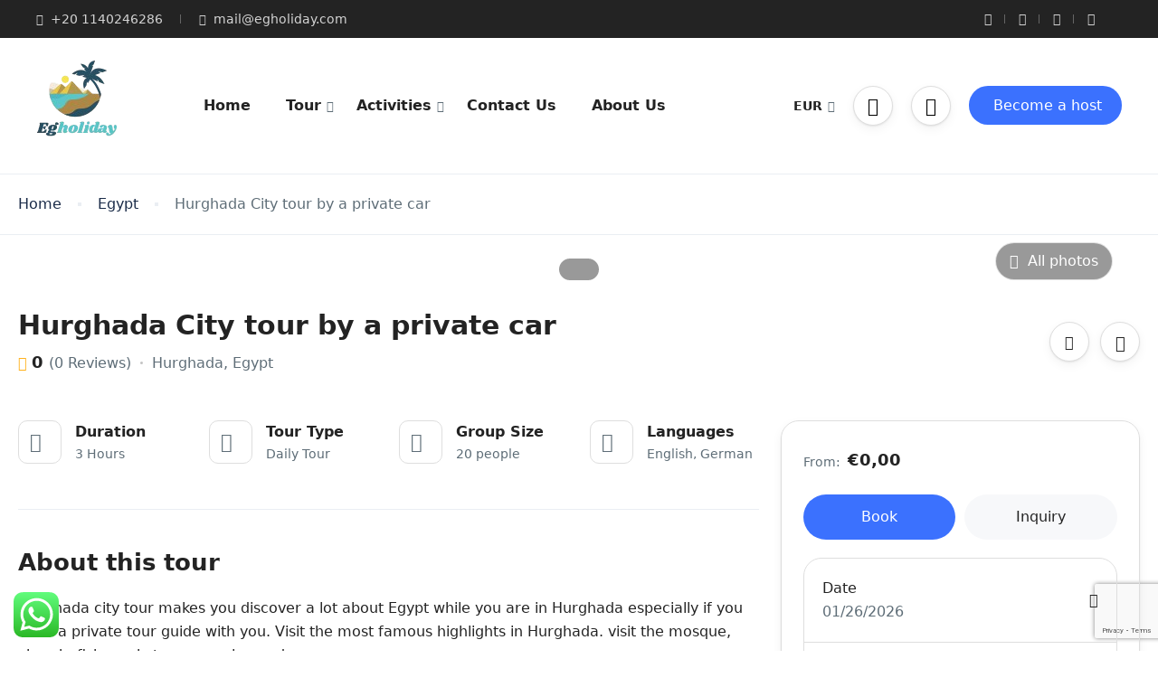

--- FILE ---
content_type: text/html; charset=UTF-8
request_url: https://egholiday.com/st_tour/hurghada-city-tour-by-a-private-car/
body_size: 42449
content:
<!DOCTYPE html>
<html lang="en" >
<head>
    <meta charset="UTF-8">
    <meta name="viewport"
          content="width=device-width, height=device-height, initial-scale=1, maximum-scale=2, minimum-scale=1 , user-scalable=0">
    <meta name="theme-color" content="#3b71fe"/>
    <meta http-equiv="x-ua-compatible" content="IE=edge">
            <meta name="traveler" content="3.1.6"/>      <link rel="profile" href="http://gmpg.org/xfn/11">
    <link rel="pingback" href="https://egholiday.com/xmlrpc.php">
        <meta name='robots' content='index, follow, max-image-preview:large, max-snippet:-1, max-video-preview:-1' />
	<style>img:is([sizes="auto" i], [sizes^="auto," i]) { contain-intrinsic-size: 3000px 1500px }</style>
	
	<!-- This site is optimized with the Yoast SEO plugin v24.4 - https://yoast.com/wordpress/plugins/seo/ -->
	<title>Hurghada City tour by a private car -</title>
	<meta name="description" content="enjoy the highlights of hurghada city tour by a private car. take a look at the new marina, al mina mosque and more highlights." />
	<link rel="canonical" href="https://egholiday.com/st_tour/hurghada-city-tour-by-a-private-car/" />
	<meta property="og:locale" content="en_US" />
	<meta property="og:type" content="article" />
	<meta property="og:title" content="Hurghada City tour by a private car -" />
	<meta property="og:description" content="enjoy the highlights of hurghada city tour by a private car. take a look at the new marina, al mina mosque and more highlights." />
	<meta property="og:url" content="https://egholiday.com/st_tour/hurghada-city-tour-by-a-private-car/" />
	<meta property="article:modified_time" content="2024-08-26T21:30:08+00:00" />
	<meta property="og:image" content="https://egholiday.com/wp-content/uploads/2023/08/Hurghada.jpg" />
	<meta property="og:image:width" content="2500" />
	<meta property="og:image:height" content="1667" />
	<meta property="og:image:type" content="image/jpeg" />
	<meta name="twitter:card" content="summary_large_image" />
	<meta name="twitter:label1" content="Est. reading time" />
	<meta name="twitter:data1" content="1 minute" />
	<script type="application/ld+json" class="yoast-schema-graph">{"@context":"https://schema.org","@graph":[{"@type":"WebPage","@id":"https://egholiday.com/st_tour/hurghada-city-tour-by-a-private-car/","url":"https://egholiday.com/st_tour/hurghada-city-tour-by-a-private-car/","name":"Hurghada City tour by a private car -","isPartOf":{"@id":"https://egholiday.com/#website"},"primaryImageOfPage":{"@id":"https://egholiday.com/st_tour/hurghada-city-tour-by-a-private-car/#primaryimage"},"image":{"@id":"https://egholiday.com/st_tour/hurghada-city-tour-by-a-private-car/#primaryimage"},"thumbnailUrl":"https://egholiday.com/wp-content/uploads/2023/08/Hurghada.jpg","datePublished":"2023-08-22T09:55:01+00:00","dateModified":"2024-08-26T21:30:08+00:00","description":"enjoy the highlights of hurghada city tour by a private car. take a look at the new marina, al mina mosque and more highlights.","breadcrumb":{"@id":"https://egholiday.com/st_tour/hurghada-city-tour-by-a-private-car/#breadcrumb"},"inLanguage":"en","potentialAction":[{"@type":"ReadAction","target":["https://egholiday.com/st_tour/hurghada-city-tour-by-a-private-car/"]}]},{"@type":"ImageObject","inLanguage":"en","@id":"https://egholiday.com/st_tour/hurghada-city-tour-by-a-private-car/#primaryimage","url":"https://egholiday.com/wp-content/uploads/2023/08/Hurghada.jpg","contentUrl":"https://egholiday.com/wp-content/uploads/2023/08/Hurghada.jpg","width":2500,"height":1667,"caption":"hurghada- marina"},{"@type":"BreadcrumbList","@id":"https://egholiday.com/st_tour/hurghada-city-tour-by-a-private-car/#breadcrumb","itemListElement":[{"@type":"ListItem","position":1,"name":"Home","item":"https://egholiday.com/"},{"@type":"ListItem","position":2,"name":"Hurghada City tour by a private car"}]},{"@type":"WebSite","@id":"https://egholiday.com/#website","url":"https://egholiday.com/","name":"","description":"Egypt Best Tours","potentialAction":[{"@type":"SearchAction","target":{"@type":"EntryPoint","urlTemplate":"https://egholiday.com/?s={search_term_string}"},"query-input":{"@type":"PropertyValueSpecification","valueRequired":true,"valueName":"search_term_string"}}],"inLanguage":"en"}]}</script>
	<!-- / Yoast SEO plugin. -->


<link rel='dns-prefetch' href='//maps.googleapis.com' />
<link rel='dns-prefetch' href='//stats.wp.com' />
<link rel='dns-prefetch' href='//fonts.googleapis.com' />
<link rel='dns-prefetch' href='//maxst.icons8.com' />
<link rel="alternate" type="application/rss+xml" title=" &raquo; Feed" href="https://egholiday.com/feed/" />
<link rel="alternate" type="application/rss+xml" title=" &raquo; Comments Feed" href="https://egholiday.com/comments/feed/" />
<script type="text/javascript">
/* <![CDATA[ */
window._wpemojiSettings = {"baseUrl":"https:\/\/s.w.org\/images\/core\/emoji\/15.0.3\/72x72\/","ext":".png","svgUrl":"https:\/\/s.w.org\/images\/core\/emoji\/15.0.3\/svg\/","svgExt":".svg","source":{"concatemoji":"https:\/\/egholiday.com\/wp-includes\/js\/wp-emoji-release.min.js?ver=6.7.1"}};
/*! This file is auto-generated */
!function(i,n){var o,s,e;function c(e){try{var t={supportTests:e,timestamp:(new Date).valueOf()};sessionStorage.setItem(o,JSON.stringify(t))}catch(e){}}function p(e,t,n){e.clearRect(0,0,e.canvas.width,e.canvas.height),e.fillText(t,0,0);var t=new Uint32Array(e.getImageData(0,0,e.canvas.width,e.canvas.height).data),r=(e.clearRect(0,0,e.canvas.width,e.canvas.height),e.fillText(n,0,0),new Uint32Array(e.getImageData(0,0,e.canvas.width,e.canvas.height).data));return t.every(function(e,t){return e===r[t]})}function u(e,t,n){switch(t){case"flag":return n(e,"\ud83c\udff3\ufe0f\u200d\u26a7\ufe0f","\ud83c\udff3\ufe0f\u200b\u26a7\ufe0f")?!1:!n(e,"\ud83c\uddfa\ud83c\uddf3","\ud83c\uddfa\u200b\ud83c\uddf3")&&!n(e,"\ud83c\udff4\udb40\udc67\udb40\udc62\udb40\udc65\udb40\udc6e\udb40\udc67\udb40\udc7f","\ud83c\udff4\u200b\udb40\udc67\u200b\udb40\udc62\u200b\udb40\udc65\u200b\udb40\udc6e\u200b\udb40\udc67\u200b\udb40\udc7f");case"emoji":return!n(e,"\ud83d\udc26\u200d\u2b1b","\ud83d\udc26\u200b\u2b1b")}return!1}function f(e,t,n){var r="undefined"!=typeof WorkerGlobalScope&&self instanceof WorkerGlobalScope?new OffscreenCanvas(300,150):i.createElement("canvas"),a=r.getContext("2d",{willReadFrequently:!0}),o=(a.textBaseline="top",a.font="600 32px Arial",{});return e.forEach(function(e){o[e]=t(a,e,n)}),o}function t(e){var t=i.createElement("script");t.src=e,t.defer=!0,i.head.appendChild(t)}"undefined"!=typeof Promise&&(o="wpEmojiSettingsSupports",s=["flag","emoji"],n.supports={everything:!0,everythingExceptFlag:!0},e=new Promise(function(e){i.addEventListener("DOMContentLoaded",e,{once:!0})}),new Promise(function(t){var n=function(){try{var e=JSON.parse(sessionStorage.getItem(o));if("object"==typeof e&&"number"==typeof e.timestamp&&(new Date).valueOf()<e.timestamp+604800&&"object"==typeof e.supportTests)return e.supportTests}catch(e){}return null}();if(!n){if("undefined"!=typeof Worker&&"undefined"!=typeof OffscreenCanvas&&"undefined"!=typeof URL&&URL.createObjectURL&&"undefined"!=typeof Blob)try{var e="postMessage("+f.toString()+"("+[JSON.stringify(s),u.toString(),p.toString()].join(",")+"));",r=new Blob([e],{type:"text/javascript"}),a=new Worker(URL.createObjectURL(r),{name:"wpTestEmojiSupports"});return void(a.onmessage=function(e){c(n=e.data),a.terminate(),t(n)})}catch(e){}c(n=f(s,u,p))}t(n)}).then(function(e){for(var t in e)n.supports[t]=e[t],n.supports.everything=n.supports.everything&&n.supports[t],"flag"!==t&&(n.supports.everythingExceptFlag=n.supports.everythingExceptFlag&&n.supports[t]);n.supports.everythingExceptFlag=n.supports.everythingExceptFlag&&!n.supports.flag,n.DOMReady=!1,n.readyCallback=function(){n.DOMReady=!0}}).then(function(){return e}).then(function(){var e;n.supports.everything||(n.readyCallback(),(e=n.source||{}).concatemoji?t(e.concatemoji):e.wpemoji&&e.twemoji&&(t(e.twemoji),t(e.wpemoji)))}))}((window,document),window._wpemojiSettings);
/* ]]> */
</script>
<link rel='stylesheet' id='ht_ctc_main_css-css' href='https://egholiday.com/wp-content/plugins/click-to-chat-for-whatsapp/new/inc/assets/css/main.css?ver=4.15' type='text/css' media='all' />
<style id='wp-emoji-styles-inline-css' type='text/css'>

	img.wp-smiley, img.emoji {
		display: inline !important;
		border: none !important;
		box-shadow: none !important;
		height: 1em !important;
		width: 1em !important;
		margin: 0 0.07em !important;
		vertical-align: -0.1em !important;
		background: none !important;
		padding: 0 !important;
	}
</style>
<link rel='stylesheet' id='wp-block-library-css' href='https://egholiday.com/wp-includes/css/dist/block-library/style.min.css?ver=6.7.1' type='text/css' media='all' />
<link rel='stylesheet' id='mediaelement-css' href='https://egholiday.com/wp-includes/js/mediaelement/mediaelementplayer-legacy.min.css?ver=4.2.17' type='text/css' media='all' />
<link rel='stylesheet' id='wp-mediaelement-css' href='https://egholiday.com/wp-includes/js/mediaelement/wp-mediaelement.min.css?ver=6.7.1' type='text/css' media='all' />
<style id='jetpack-sharing-buttons-style-inline-css' type='text/css'>
.jetpack-sharing-buttons__services-list{display:flex;flex-direction:row;flex-wrap:wrap;gap:0;list-style-type:none;margin:5px;padding:0}.jetpack-sharing-buttons__services-list.has-small-icon-size{font-size:12px}.jetpack-sharing-buttons__services-list.has-normal-icon-size{font-size:16px}.jetpack-sharing-buttons__services-list.has-large-icon-size{font-size:24px}.jetpack-sharing-buttons__services-list.has-huge-icon-size{font-size:36px}@media print{.jetpack-sharing-buttons__services-list{display:none!important}}.editor-styles-wrapper .wp-block-jetpack-sharing-buttons{gap:0;padding-inline-start:0}ul.jetpack-sharing-buttons__services-list.has-background{padding:1.25em 2.375em}
</style>
<style id='classic-theme-styles-inline-css' type='text/css'>
/*! This file is auto-generated */
.wp-block-button__link{color:#fff;background-color:#32373c;border-radius:9999px;box-shadow:none;text-decoration:none;padding:calc(.667em + 2px) calc(1.333em + 2px);font-size:1.125em}.wp-block-file__button{background:#32373c;color:#fff;text-decoration:none}
</style>
<style id='global-styles-inline-css' type='text/css'>
:root{--wp--preset--aspect-ratio--square: 1;--wp--preset--aspect-ratio--4-3: 4/3;--wp--preset--aspect-ratio--3-4: 3/4;--wp--preset--aspect-ratio--3-2: 3/2;--wp--preset--aspect-ratio--2-3: 2/3;--wp--preset--aspect-ratio--16-9: 16/9;--wp--preset--aspect-ratio--9-16: 9/16;--wp--preset--color--black: #000000;--wp--preset--color--cyan-bluish-gray: #abb8c3;--wp--preset--color--white: #ffffff;--wp--preset--color--pale-pink: #f78da7;--wp--preset--color--vivid-red: #cf2e2e;--wp--preset--color--luminous-vivid-orange: #ff6900;--wp--preset--color--luminous-vivid-amber: #fcb900;--wp--preset--color--light-green-cyan: #7bdcb5;--wp--preset--color--vivid-green-cyan: #00d084;--wp--preset--color--pale-cyan-blue: #8ed1fc;--wp--preset--color--vivid-cyan-blue: #0693e3;--wp--preset--color--vivid-purple: #9b51e0;--wp--preset--gradient--vivid-cyan-blue-to-vivid-purple: linear-gradient(135deg,rgba(6,147,227,1) 0%,rgb(155,81,224) 100%);--wp--preset--gradient--light-green-cyan-to-vivid-green-cyan: linear-gradient(135deg,rgb(122,220,180) 0%,rgb(0,208,130) 100%);--wp--preset--gradient--luminous-vivid-amber-to-luminous-vivid-orange: linear-gradient(135deg,rgba(252,185,0,1) 0%,rgba(255,105,0,1) 100%);--wp--preset--gradient--luminous-vivid-orange-to-vivid-red: linear-gradient(135deg,rgba(255,105,0,1) 0%,rgb(207,46,46) 100%);--wp--preset--gradient--very-light-gray-to-cyan-bluish-gray: linear-gradient(135deg,rgb(238,238,238) 0%,rgb(169,184,195) 100%);--wp--preset--gradient--cool-to-warm-spectrum: linear-gradient(135deg,rgb(74,234,220) 0%,rgb(151,120,209) 20%,rgb(207,42,186) 40%,rgb(238,44,130) 60%,rgb(251,105,98) 80%,rgb(254,248,76) 100%);--wp--preset--gradient--blush-light-purple: linear-gradient(135deg,rgb(255,206,236) 0%,rgb(152,150,240) 100%);--wp--preset--gradient--blush-bordeaux: linear-gradient(135deg,rgb(254,205,165) 0%,rgb(254,45,45) 50%,rgb(107,0,62) 100%);--wp--preset--gradient--luminous-dusk: linear-gradient(135deg,rgb(255,203,112) 0%,rgb(199,81,192) 50%,rgb(65,88,208) 100%);--wp--preset--gradient--pale-ocean: linear-gradient(135deg,rgb(255,245,203) 0%,rgb(182,227,212) 50%,rgb(51,167,181) 100%);--wp--preset--gradient--electric-grass: linear-gradient(135deg,rgb(202,248,128) 0%,rgb(113,206,126) 100%);--wp--preset--gradient--midnight: linear-gradient(135deg,rgb(2,3,129) 0%,rgb(40,116,252) 100%);--wp--preset--font-size--small: 13px;--wp--preset--font-size--medium: 20px;--wp--preset--font-size--large: 36px;--wp--preset--font-size--x-large: 42px;--wp--preset--spacing--20: 0.44rem;--wp--preset--spacing--30: 0.67rem;--wp--preset--spacing--40: 1rem;--wp--preset--spacing--50: 1.5rem;--wp--preset--spacing--60: 2.25rem;--wp--preset--spacing--70: 3.38rem;--wp--preset--spacing--80: 5.06rem;--wp--preset--shadow--natural: 6px 6px 9px rgba(0, 0, 0, 0.2);--wp--preset--shadow--deep: 12px 12px 50px rgba(0, 0, 0, 0.4);--wp--preset--shadow--sharp: 6px 6px 0px rgba(0, 0, 0, 0.2);--wp--preset--shadow--outlined: 6px 6px 0px -3px rgba(255, 255, 255, 1), 6px 6px rgba(0, 0, 0, 1);--wp--preset--shadow--crisp: 6px 6px 0px rgba(0, 0, 0, 1);}:where(.is-layout-flex){gap: 0.5em;}:where(.is-layout-grid){gap: 0.5em;}body .is-layout-flex{display: flex;}.is-layout-flex{flex-wrap: wrap;align-items: center;}.is-layout-flex > :is(*, div){margin: 0;}body .is-layout-grid{display: grid;}.is-layout-grid > :is(*, div){margin: 0;}:where(.wp-block-columns.is-layout-flex){gap: 2em;}:where(.wp-block-columns.is-layout-grid){gap: 2em;}:where(.wp-block-post-template.is-layout-flex){gap: 1.25em;}:where(.wp-block-post-template.is-layout-grid){gap: 1.25em;}.has-black-color{color: var(--wp--preset--color--black) !important;}.has-cyan-bluish-gray-color{color: var(--wp--preset--color--cyan-bluish-gray) !important;}.has-white-color{color: var(--wp--preset--color--white) !important;}.has-pale-pink-color{color: var(--wp--preset--color--pale-pink) !important;}.has-vivid-red-color{color: var(--wp--preset--color--vivid-red) !important;}.has-luminous-vivid-orange-color{color: var(--wp--preset--color--luminous-vivid-orange) !important;}.has-luminous-vivid-amber-color{color: var(--wp--preset--color--luminous-vivid-amber) !important;}.has-light-green-cyan-color{color: var(--wp--preset--color--light-green-cyan) !important;}.has-vivid-green-cyan-color{color: var(--wp--preset--color--vivid-green-cyan) !important;}.has-pale-cyan-blue-color{color: var(--wp--preset--color--pale-cyan-blue) !important;}.has-vivid-cyan-blue-color{color: var(--wp--preset--color--vivid-cyan-blue) !important;}.has-vivid-purple-color{color: var(--wp--preset--color--vivid-purple) !important;}.has-black-background-color{background-color: var(--wp--preset--color--black) !important;}.has-cyan-bluish-gray-background-color{background-color: var(--wp--preset--color--cyan-bluish-gray) !important;}.has-white-background-color{background-color: var(--wp--preset--color--white) !important;}.has-pale-pink-background-color{background-color: var(--wp--preset--color--pale-pink) !important;}.has-vivid-red-background-color{background-color: var(--wp--preset--color--vivid-red) !important;}.has-luminous-vivid-orange-background-color{background-color: var(--wp--preset--color--luminous-vivid-orange) !important;}.has-luminous-vivid-amber-background-color{background-color: var(--wp--preset--color--luminous-vivid-amber) !important;}.has-light-green-cyan-background-color{background-color: var(--wp--preset--color--light-green-cyan) !important;}.has-vivid-green-cyan-background-color{background-color: var(--wp--preset--color--vivid-green-cyan) !important;}.has-pale-cyan-blue-background-color{background-color: var(--wp--preset--color--pale-cyan-blue) !important;}.has-vivid-cyan-blue-background-color{background-color: var(--wp--preset--color--vivid-cyan-blue) !important;}.has-vivid-purple-background-color{background-color: var(--wp--preset--color--vivid-purple) !important;}.has-black-border-color{border-color: var(--wp--preset--color--black) !important;}.has-cyan-bluish-gray-border-color{border-color: var(--wp--preset--color--cyan-bluish-gray) !important;}.has-white-border-color{border-color: var(--wp--preset--color--white) !important;}.has-pale-pink-border-color{border-color: var(--wp--preset--color--pale-pink) !important;}.has-vivid-red-border-color{border-color: var(--wp--preset--color--vivid-red) !important;}.has-luminous-vivid-orange-border-color{border-color: var(--wp--preset--color--luminous-vivid-orange) !important;}.has-luminous-vivid-amber-border-color{border-color: var(--wp--preset--color--luminous-vivid-amber) !important;}.has-light-green-cyan-border-color{border-color: var(--wp--preset--color--light-green-cyan) !important;}.has-vivid-green-cyan-border-color{border-color: var(--wp--preset--color--vivid-green-cyan) !important;}.has-pale-cyan-blue-border-color{border-color: var(--wp--preset--color--pale-cyan-blue) !important;}.has-vivid-cyan-blue-border-color{border-color: var(--wp--preset--color--vivid-cyan-blue) !important;}.has-vivid-purple-border-color{border-color: var(--wp--preset--color--vivid-purple) !important;}.has-vivid-cyan-blue-to-vivid-purple-gradient-background{background: var(--wp--preset--gradient--vivid-cyan-blue-to-vivid-purple) !important;}.has-light-green-cyan-to-vivid-green-cyan-gradient-background{background: var(--wp--preset--gradient--light-green-cyan-to-vivid-green-cyan) !important;}.has-luminous-vivid-amber-to-luminous-vivid-orange-gradient-background{background: var(--wp--preset--gradient--luminous-vivid-amber-to-luminous-vivid-orange) !important;}.has-luminous-vivid-orange-to-vivid-red-gradient-background{background: var(--wp--preset--gradient--luminous-vivid-orange-to-vivid-red) !important;}.has-very-light-gray-to-cyan-bluish-gray-gradient-background{background: var(--wp--preset--gradient--very-light-gray-to-cyan-bluish-gray) !important;}.has-cool-to-warm-spectrum-gradient-background{background: var(--wp--preset--gradient--cool-to-warm-spectrum) !important;}.has-blush-light-purple-gradient-background{background: var(--wp--preset--gradient--blush-light-purple) !important;}.has-blush-bordeaux-gradient-background{background: var(--wp--preset--gradient--blush-bordeaux) !important;}.has-luminous-dusk-gradient-background{background: var(--wp--preset--gradient--luminous-dusk) !important;}.has-pale-ocean-gradient-background{background: var(--wp--preset--gradient--pale-ocean) !important;}.has-electric-grass-gradient-background{background: var(--wp--preset--gradient--electric-grass) !important;}.has-midnight-gradient-background{background: var(--wp--preset--gradient--midnight) !important;}.has-small-font-size{font-size: var(--wp--preset--font-size--small) !important;}.has-medium-font-size{font-size: var(--wp--preset--font-size--medium) !important;}.has-large-font-size{font-size: var(--wp--preset--font-size--large) !important;}.has-x-large-font-size{font-size: var(--wp--preset--font-size--x-large) !important;}
:where(.wp-block-post-template.is-layout-flex){gap: 1.25em;}:where(.wp-block-post-template.is-layout-grid){gap: 1.25em;}
:where(.wp-block-columns.is-layout-flex){gap: 2em;}:where(.wp-block-columns.is-layout-grid){gap: 2em;}
:root :where(.wp-block-pullquote){font-size: 1.5em;line-height: 1.6;}
</style>
<link rel='stylesheet' id='contact-form-7-css' href='https://egholiday.com/wp-content/plugins/contact-form-7/includes/css/styles.css?ver=6.0.3' type='text/css' media='all' />
<link rel='stylesheet' id='bootstrap-css' href='https://egholiday.com/wp-content/themes/traveler/v3/bootstrap/css/bootstrap.min.css?ver=6.7.1' type='text/css' media='all' />
<link rel='stylesheet' id='sweetalert2-css-css' href='https://egholiday.com/wp-content/themes/traveler/v3/css/sweetalert2.css?ver=6.7.1' type='text/css' media='all' />
<link rel='stylesheet' id='fontawesome-css' href='https://egholiday.com/wp-content/themes/traveler/v3/fonts/fontawesome/css/all.min.css?ver=6.7.1' type='text/css' media='all' />
<link rel='stylesheet' id='google-font-css-css' href='https://fonts.googleapis.com/css?family=Poppins%3A400%2C500%2C600&#038;display=swap&#038;ver=6.7.1' type='text/css' media='all' />
<link rel='stylesheet' id='daterangepicker-css' href='https://egholiday.com/wp-content/themes/traveler/v2/js/daterangepicker/daterangepicker.css?ver=6.7.1' type='text/css' media='all' />
<link rel='stylesheet' id='rangeSlider-css' href='https://egholiday.com/wp-content/themes/traveler/v3/ion.rangeSlider/css/ion.rangeSlider.css?ver=6.7.1' type='text/css' media='all' />
<link rel='stylesheet' id='rangeSlider-skinHTML5-css' href='https://egholiday.com/wp-content/themes/traveler/v3/ion.rangeSlider/css/ion.rangeSlider.skinHTML5.css?ver=6.7.1' type='text/css' media='all' />
<link rel='stylesheet' id='single-hotel-detail-css' href='https://egholiday.com/wp-content/themes/traveler/v3/css/single-hotel-detail.css?ver=6.7.1' type='text/css' media='all' />
<link rel='stylesheet' id='fotorama-css' href='https://egholiday.com/wp-content/themes/traveler/v2/js/fotorama/fotorama.css?ver=6.7.1' type='text/css' media='all' />
<link rel='stylesheet' id='magnific-css' href='https://egholiday.com/wp-content/themes/traveler/v2/css/magnific-popup.css?ver=6.7.1' type='text/css' media='all' />
<link rel='stylesheet' id='awesome-line-awesome-css-css' href='https://maxst.icons8.com/vue-static/landings/line-awesome/line-awesome/1.1.0/css/line-awesome.min.css?ver=6.7.1' type='text/css' media='all' />
<link rel='stylesheet' id='owlcarousel-css' href='https://egholiday.com/wp-content/themes/traveler/v2/js/owlcarousel/assets/owl.carousel.min.css?ver=6.7.1' type='text/css' media='all' />
<link rel='stylesheet' id='main-css' href='https://egholiday.com/wp-content/themes/traveler/v3/css/main.css?ver=6.7.1' type='text/css' media='all' />
<link rel='stylesheet' id='layout-hotelv2-main-css' href='https://egholiday.com/wp-content/themes/traveler/inc/modules/layouts/elementorv2/assets/css/main.css?ver=6.7.1' type='text/css' media='all' />
<link rel='stylesheet' id='layout-font-icon-css' href='https://egholiday.com/wp-content/themes/traveler/inc/modules/layouts/cores/assets/css/traveler-icon.css?ver=6.7.1' type='text/css' media='all' />
<link rel='stylesheet' id='layout-google-font-css' href='https://fonts.googleapis.com/css2?family=DM+Sans%3Awght%40400%3B500%3B700&#038;display=swap&#038;ver=6.7.1' type='text/css' media='all' />
<link rel='stylesheet' id='layout-main-css' href='https://egholiday.com/wp-content/themes/traveler/inc/modules/layouts/cores/assets/css/main.css?ver=6.7.1' type='text/css' media='all' />
<link rel='stylesheet' id='elementor-widget-style-css' href='https://egholiday.com/wp-content/plugins/traveler-layout-essential-for-elementor/assets/css/main.css?ver=6.7.1' type='text/css' media='all' />
<link rel='stylesheet' id='magnific-css-css' href='https://egholiday.com/wp-content/themes/traveler/v2/css/magnific-popup.css?ver=6.7.1' type='text/css' media='all' />
<script type="text/javascript" id="jquery-core-js-extra">
/* <![CDATA[ */
var list_location = {"list":"\"\""};
var st_params = {"theme_url":"https:\/\/egholiday.com\/wp-content\/themes\/traveler","locale_fullcalendar":"en","caculator_price_single_ajax":"on","site_url":"https:\/\/egholiday.com","load_price":"https:\/\/egholiday.com","ajax_url":"https:\/\/egholiday.com\/wp-admin\/admin-ajax.php","loading_url":"https:\/\/egholiday.com\/wp-admin\/images\/wpspin_light.gif","st_search_nonce":"001b1204a8","facebook_enable":"on","facbook_app_id":"603999353503582","booking_currency_precision":"2","thousand_separator":".","decimal_separator":",","currency_symbol":"\u20ac","currency_position":"left","currency_rtl_support":"","free_text":"Free","date_format":"mm\/dd\/yyyy","date_format_calendar":"mm\/dd\/yyyy","time_format":"12h","mk_my_location":"https:\/\/egholiday.com\/wp-content\/themes\/traveler\/img\/my_location.png","locale":"en","header_bgr":"","text_refresh":"Refresh","date_fomat":"MM\/DD\/YYYY","text_loading":"Loading...","text_no_more":"No More","weather_api_key":"a82498aa9918914fa4ac5ba584a7e623","no_vacancy":"No vacancies","unlimited_vacancy":"Unlimited","a_vacancy":"a vacancy","more_vacancy":"vacancies","utm":"https:\/\/shinetheme.com\/utm\/utm.gif","_s":"11891d52f5","mclusmap":"https:\/\/egholiday.com\/wp-content\/themes\/traveler\/v2\/images\/icon_map\/ico_gruop_location.svg","icon_contact_map":"https:\/\/egholiday.com\/wp-content\/themes\/traveler\/v2\/images\/markers\/ico_location_3.png","text_adult":"Adult","text_adults":"Adults","text_child":"Children","text_childs":"Childrens","text_price":"Price","text_origin_price":"Origin Price","text_unavailable":"Not Available ","text_available":"Available ","text_adult_price":"Adult Price ","text_child_price":"Child Price ","text_infant_price":"Infant Price","text_update":"Update ","token_mapbox":"pk.eyJ1IjoidGhvYWluZ28iLCJhIjoiY2p3dTE4bDFtMDAweTQ5cm5rMXA5anUwMSJ9.RkIx76muBIvcZ5HDb2g0Bw","text_rtl_mapbox":"","st_icon_mapbox":"https:\/\/modtour.travelerwp.com\/wp-content\/uploads\/2022\/04\/tour.png","text_use_this_media":"Use this media","text_select_image":"Select Image","text_confirm_delete_item":"Are you sure want to delete this item?","text_process_cancel":"You cancelled the process","start_at_text":"Start at","end_at_text":"End at"};
var st_list_map_params = {"mk_my_location":"https:\/\/egholiday.com\/wp-content\/themes\/traveler\/img\/my_location.png","text_my_location":"3000 m radius","text_no_result":"No Result","cluster_0":"<div class='cluster cluster-1'>CLUSTER_COUNT<\/div>","cluster_20":"<div class='cluster cluster-2'>CLUSTER_COUNT<\/div>","cluster_50":"<div class='cluster cluster-3'>CLUSTER_COUNT<\/div>","cluster_m1":"https:\/\/egholiday.com\/wp-content\/themes\/traveler\/img\/map\/m1.png","cluster_m2":"https:\/\/egholiday.com\/wp-content\/themes\/traveler\/img\/map\/m2.png","cluster_m3":"https:\/\/egholiday.com\/wp-content\/themes\/traveler\/img\/map\/m3.png","cluster_m4":"https:\/\/egholiday.com\/wp-content\/themes\/traveler\/img\/map\/m4.png","cluster_m5":"https:\/\/egholiday.com\/wp-content\/themes\/traveler\/img\/map\/m5.png","icon_full_screen":"https:\/\/egholiday.com\/wp-content\/themes\/traveler\/v2\/images\/icon_map\/ico_fullscreen.svg","icon_my_location":"https:\/\/egholiday.com\/wp-content\/themes\/traveler\/v2\/images\/icon_map\/ico_location.svg","icon_my_style":"https:\/\/egholiday.com\/wp-content\/themes\/traveler\/v2\/images\/icon_map\/ico_view_maps.svg","icon_zoom_out":"https:\/\/egholiday.com\/wp-content\/themes\/traveler\/v2\/images\/icon_map\/ico_maps_zoom-out.svg","icon_zoom_in":"https:\/\/egholiday.com\/wp-content\/themes\/traveler\/v2\/images\/icon_map\/ico_maps_zoom_in.svg","icon_close":"https:\/\/egholiday.com\/wp-content\/themes\/traveler\/v2\/images\/icon_map\/icon_close.svg"};
var st_checkout_text = {"without_pp":"Submit Request","with_pp":"Booking Now","validate_form":"Please fill all required fields","error_accept_term":"Please accept our terms and conditions","email_validate":"Email is not valid","adult_price":"Adult","child_price":"Child","infant_price":"Infant","adult":"Adult","child":"Child","infant":"Infant","price":"Price","origin_price":"Origin Price","text_unavailable":"Not Available: "};
var st_timezone = {"timezone_string":""};
var locale_daterangepicker = {"direction":"ltr","applyLabel":"Apply","cancelLabel":"Cancel","fromLabel":"From","toLabel":"To","customRangeLabel":"Custom","daysOfWeek":["Su","Mo","Tu","We","Th","Fr","Sa"],"monthNames":["January","February","March","April","May","June","July","August","September","October","November","December"],"firstDay":"0","today":"Today"};
var st_list_map_params = {"mk_my_location":"https:\/\/egholiday.com\/wp-content\/themes\/traveler\/img\/my_location.png","text_my_location":"3000 m radius","text_no_result":"No Result","cluster_0":"<div class='cluster cluster-1'>CLUSTER_COUNT<\/div>","cluster_20":"<div class='cluster cluster-2'>CLUSTER_COUNT<\/div>","cluster_50":"<div class='cluster cluster-3'>CLUSTER_COUNT<\/div>","cluster_m1":"https:\/\/egholiday.com\/wp-content\/themes\/traveler\/img\/map\/m1.png","cluster_m2":"https:\/\/egholiday.com\/wp-content\/themes\/traveler\/img\/map\/m2.png","cluster_m3":"https:\/\/egholiday.com\/wp-content\/themes\/traveler\/img\/map\/m3.png","cluster_m4":"https:\/\/egholiday.com\/wp-content\/themes\/traveler\/img\/map\/m4.png","cluster_m5":"https:\/\/egholiday.com\/wp-content\/themes\/traveler\/img\/map\/m5.png","icon_full_screen":"https:\/\/egholiday.com\/wp-content\/themes\/traveler\/v2\/images\/icon_map\/ico_fullscreen.svg","icon_my_location":"https:\/\/egholiday.com\/wp-content\/themes\/traveler\/v2\/images\/icon_map\/ico_location.svg","icon_my_style":"https:\/\/egholiday.com\/wp-content\/themes\/traveler\/v2\/images\/icon_map\/ico_view_maps.svg","icon_zoom_out":"https:\/\/egholiday.com\/wp-content\/themes\/traveler\/v2\/images\/icon_map\/ico_maps_zoom-out.svg","icon_zoom_in":"https:\/\/egholiday.com\/wp-content\/themes\/traveler\/v2\/images\/icon_map\/ico_maps_zoom_in.svg","icon_close":"https:\/\/egholiday.com\/wp-content\/themes\/traveler\/v2\/images\/icon_map\/icon_close.svg"};
var st_config_partner = {"text_er_image_format":""};
var st_icon_picker = {"icon_list":["fa-glass","fa-music","fa-search","fa-envelope-o","fa-heart","fa-star","fa-star-o","fa-user","fa-film","fa-th-large","fa-th","fa-th-list","fa-check","fa-remove","fa-close","fa-times","fa-search-plus","fa-search-minus","fa-power-off","fa-signal","fa-gear","fa-cog","fa-trash-o","fa-home","fa-file-o","fa-clock-o","fa-road","fa-download","fa-arrow-circle-o-down","fa-arrow-circle-o-up","fa-inbox","fa-play-circle-o","fa-rotate-right","fa-repeat","fa-refresh","fa-list-alt","fa-lock","fa-flag","fa-headphones","fa-volume-off","fa-volume-down","fa-volume-up","fa-qrcode","fa-barcode","fa-tag","fa-tags","fa-book","fa-bookmark","fa-print","fa-camera","fa-font","fa-bold","fa-italic","fa-text-height","fa-text-width","fa-align-left","fa-align-center","fa-align-right","fa-align-justify","fa-list","fa-dedent","fa-outdent","fa-indent","fa-video-camera","fa-photo","fa-image","fa-picture-o","fa-pencil","fa-map-marker","fa-adjust","fa-tint","fa-edit","fa-pencil-square-o","fa-share-square-o","fa-check-square-o","fa-arrows","fa-step-backward","fa-fast-backward","fa-backward","fa-play","fa-pause","fa-stop","fa-forward","fa-fast-forward","fa-step-forward","fa-eject","fa-chevron-left","fa-chevron-right","fa-plus-circle","fa-minus-circle","fa-times-circle","fa-check-circle","fa-question-circle","fa-info-circle","fa-crosshairs","fa-times-circle-o","fa-check-circle-o","fa-ban","fa-arrow-left","fa-arrow-right","fa-arrow-up","fa-arrow-down","fa-mail-forward","fa-share","fa-expand","fa-compress","fa-plus","fa-minus","fa-asterisk","fa-exclamation-circle","fa-gift","fa-leaf","fa-fire","fa-eye","fa-eye-slash","fa-warning","fa-exclamation-triangle","fa-plane","fa-calendar","fa-random","fa-comment","fa-magnet","fa-chevron-up","fa-chevron-down","fa-retweet","fa-shopping-cart","fa-folder","fa-folder-open","fa-arrows-v","fa-arrows-h","fa-bar-chart-o","fa-bar-chart","fa-twitter-square","fa-facebook-square","fa-camera-retro","fa-key","fa-gears","fa-cogs","fa-comments","fa-thumbs-o-up","fa-thumbs-o-down","fa-star-half","fa-heart-o","fa-sign-out","fa-linkedin-square","fa-thumb-tack","fa-external-link","fa-sign-in","fa-trophy","fa-github-square","fa-upload","fa-lemon-o","fa-phone","fa-square-o","fa-bookmark-o","fa-phone-square","fa-twitter","fa-facebook-f","fa-facebook","fa-github","fa-unlock","fa-credit-card","fa-feed","fa-rss","fa-hdd-o","fa-bullhorn","fa-bell","fa-certificate","fa-hand-o-right","fa-hand-o-left","fa-hand-o-up","fa-hand-o-down","fa-arrow-circle-left","fa-arrow-circle-right","fa-arrow-circle-up","fa-arrow-circle-down","fa-globe","fa-wrench","fa-tasks","fa-filter","fa-briefcase","fa-arrows-alt","fa-group","fa-users","fa-chain","fa-link","fa-cloud","fa-flask","fa-cut","fa-scissors","fa-copy","fa-files-o","fa-paperclip","fa-save","fa-floppy-o","fa-square","fa-navicon","fa-reorder","fa-bars","fa-list-ul","fa-list-ol","fa-strikethrough","fa-underline","fa-table","fa-magic","fa-truck","fa-pinterest","fa-pinterest-square","fa-google-plus-square","fa-google-plus","fa-money","fa-caret-down","fa-caret-up","fa-caret-left","fa-caret-right","fa-columns","fa-unsorted","fa-sort","fa-sort-down","fa-sort-desc","fa-sort-up","fa-sort-asc","fa-envelope","fa-linkedin","fa-rotate-left","fa-undo","fa-legal","fa-gavel","fa-dashboard","fa-tachometer","fa-comment-o","fa-comments-o","fa-flash","fa-bolt","fa-sitemap","fa-umbrella","fa-paste","fa-clipboard","fa-lightbulb-o","fa-exchange","fa-cloud-download","fa-cloud-upload","fa-user-md","fa-stethoscope","fa-suitcase","fa-bell-o","fa-coffee","fa-cutlery","fa-file-text-o","fa-building-o","fa-hospital-o","fa-ambulance","fa-medkit","fa-fighter-jet","fa-beer","fa-h-square","fa-plus-square","fa-angle-double-left","fa-angle-double-right","fa-angle-double-up","fa-angle-double-down","fa-angle-left","fa-angle-right","fa-angle-up","fa-angle-down","fa-desktop","fa-laptop","fa-tablet","fa-mobile-phone","fa-mobile","fa-circle-o","fa-quote-left","fa-quote-right","fa-spinner","fa-circle","fa-mail-reply","fa-reply","fa-github-alt","fa-folder-o","fa-folder-open-o","fa-smile-o","fa-frown-o","fa-meh-o","fa-gamepad","fa-keyboard-o","fa-flag-o","fa-flag-checkered","fa-terminal","fa-code","fa-mail-reply-all","fa-reply-all","fa-star-half-empty","fa-star-half-full","fa-star-half-o","fa-location-arrow","fa-crop","fa-code-fork","fa-unlink","fa-chain-broken","fa-question","fa-info","fa-exclamation","fa-superscript","fa-subscript","fa-eraser","fa-puzzle-piece","fa-microphone","fa-microphone-slash","fa-shield","fa-calendar-o","fa-fire-extinguisher","fa-rocket","fa-maxcdn","fa-chevron-circle-left","fa-chevron-circle-right","fa-chevron-circle-up","fa-chevron-circle-down","fa-html5","fa-css3","fa-anchor","fa-unlock-alt","fa-bullseye","fa-ellipsis-h","fa-ellipsis-v","fa-rss-square","fa-play-circle","fa-ticket","fa-minus-square","fa-minus-square-o","fa-level-up","fa-level-down","fa-check-square","fa-pencil-square","fa-external-link-square","fa-share-square","fa-compass","fa-toggle-down","fa-caret-square-o-down","fa-toggle-up","fa-caret-square-o-up","fa-toggle-right","fa-caret-square-o-right","fa-euro","fa-eur","fa-gbp","fa-dollar","fa-usd","fa-rupee","fa-inr","fa-cny","fa-rmb","fa-yen","fa-jpy","fa-ruble","fa-rouble","fa-rub","fa-won","fa-krw","fa-bitcoin","fa-btc","fa-file","fa-file-text","fa-sort-alpha-asc","fa-sort-alpha-desc","fa-sort-amount-asc","fa-sort-amount-desc","fa-sort-numeric-asc","fa-sort-numeric-desc","fa-thumbs-up","fa-thumbs-down","fa-youtube-square","fa-youtube","fa-xing","fa-xing-square","fa-youtube-play","fa-dropbox","fa-stack-overflow","fa-instagram","fa-flickr","fa-adn","fa-bitbucket","fa-bitbucket-square","fa-tumblr","fa-tumblr-square","fa-long-arrow-down","fa-long-arrow-up","fa-long-arrow-left","fa-long-arrow-right","fa-apple","fa-windows","fa-android","fa-linux","fa-dribbble","fa-skype","fa-foursquare","fa-trello","fa-female","fa-male","fa-gittip","fa-gratipay","fa-sun-o","fa-moon-o","fa-archive","fa-bug","fa-vk","fa-weibo","fa-renren","fa-pagelines","fa-stack-exchange","fa-arrow-circle-o-right","fa-arrow-circle-o-left","fa-toggle-left","fa-caret-square-o-left","fa-dot-circle-o","fa-wheelchair","fa-vimeo-square","fa-turkish-lira","fa-try","fa-plus-square-o","fa-space-shuttle","fa-slack","fa-envelope-square","fa-wordpress","fa-openid","fa-institution","fa-bank","fa-university","fa-mortar-board","fa-graduation-cap","fa-yahoo","fa-google","fa-reddit","fa-reddit-square","fa-stumbleupon-circle","fa-stumbleupon","fa-delicious","fa-digg","fa-pied-piper","fa-pied-piper-alt","fa-drupal","fa-joomla","fa-language","fa-fax","fa-building","fa-child","fa-paw","fa-spoon","fa-cube","fa-cubes","fa-behance","fa-behance-square","fa-steam","fa-steam-square","fa-recycle","fa-automobile","fa-car","fa-cab","fa-taxi","fa-tree","fa-spotify","fa-deviantart","fa-soundcloud","fa-database","fa-file-pdf-o","fa-file-word-o","fa-file-excel-o","fa-file-powerpoint-o","fa-file-photo-o","fa-file-picture-o","fa-file-image-o","fa-file-zip-o","fa-file-archive-o","fa-file-sound-o","fa-file-audio-o","fa-file-movie-o","fa-file-video-o","fa-file-code-o","fa-vine","fa-codepen","fa-jsfiddle","fa-life-bouy","fa-life-buoy","fa-life-saver","fa-support","fa-life-ring","fa-circle-o-notch","fa-ra","fa-rebel","fa-ge","fa-empire","fa-git-square","fa-git","fa-y-combinator-square","fa-yc-square","fa-hacker-news","fa-tencent-weibo","fa-qq","fa-wechat","fa-weixin","fa-send","fa-paper-plane","fa-send-o","fa-paper-plane-o","fa-history","fa-circle-thin","fa-header","fa-paragraph","fa-sliders","fa-share-alt","fa-share-alt-square","fa-bomb","fa-soccer-ball-o","fa-futbol-o","fa-tty","fa-binoculars","fa-plug","fa-slideshare","fa-twitch","fa-yelp","fa-newspaper-o","fa-wifi","fa-calculator","fa-paypal","fa-google-wallet","fa-cc-visa","fa-cc-mastercard","fa-cc-discover","fa-cc-amex","fa-cc-paypal","fa-cc-stripe","fa-bell-slash","fa-bell-slash-o","fa-trash","fa-copyright","fa-at","fa-eyedropper","fa-paint-brush","fa-birthday-cake","fa-area-chart","fa-pie-chart","fa-line-chart","fa-lastfm","fa-lastfm-square","fa-toggle-off","fa-toggle-on","fa-bicycle","fa-bus","fa-ioxhost","fa-angellist","fa-cc","fa-shekel","fa-sheqel","fa-ils","fa-meanpath","fa-buysellads","fa-connectdevelop","fa-dashcube","fa-forumbee","fa-leanpub","fa-sellsy","fa-shirtsinbulk","fa-simplybuilt","fa-skyatlas","fa-cart-plus","fa-cart-arrow-down","fa-diamond","fa-ship","fa-user-secret","fa-motorcycle","fa-street-view","fa-heartbeat","fa-venus","fa-mars","fa-mercury","fa-intersex","fa-transgender","fa-transgender-alt","fa-venus-double","fa-mars-double","fa-venus-mars","fa-mars-stroke","fa-mars-stroke-v","fa-mars-stroke-h","fa-neuter","fa-genderless","fa-facebook-official","fa-pinterest-p","fa-whatsapp","fa-server","fa-user-plus","fa-user-times","fa-hotel","fa-bed","fa-viacoin","fa-train","fa-subway","fa-medium","fa-yc","fa-y-combinator","fa-optin-monster","fa-opencart","fa-expeditedssl","fa-battery-4","fa-battery-full","fa-battery-3","fa-battery-three-quarters","fa-battery-2","fa-battery-half","fa-battery-1","fa-battery-quarter","fa-battery-0","fa-battery-empty","fa-mouse-pointer","fa-i-cursor","fa-object-group","fa-object-ungroup","fa-sticky-note","fa-sticky-note-o","fa-cc-jcb","fa-cc-diners-club","fa-clone","fa-balance-scale","fa-hourglass-o","fa-hourglass-1","fa-hourglass-start","fa-hourglass-2","fa-hourglass-half","fa-hourglass-3","fa-hourglass-end","fa-hourglass","fa-hand-grab-o","fa-hand-rock-o","fa-hand-stop-o","fa-hand-paper-o","fa-hand-scissors-o","fa-hand-lizard-o","fa-hand-spock-o","fa-hand-pointer-o","fa-hand-peace-o","fa-trademark","fa-registered","fa-creative-commons","fa-gg","fa-gg-circle","fa-tripadvisor","fa-odnoklassniki","fa-odnoklassniki-square","fa-get-pocket","fa-wikipedia-w","fa-safari","fa-chrome","fa-firefox","fa-opera","fa-internet-explorer","fa-tv","fa-television","fa-contao","fa-500px","fa-amazon","fa-calendar-plus-o","fa-calendar-minus-o","fa-calendar-times-o","fa-calendar-check-o","fa-industry","fa-map-pin","fa-map-signs","fa-map-o","fa-map","fa-commenting","fa-commenting-o","fa-houzz","fa-vimeo","fa-black-tie","fa-fonticons","fa-reddit-alien","fa-edge","fa-credit-card-alt","fa-codiepie","fa-modx","fa-fort-awesome","fa-usb","fa-product-hunt","fa-mixcloud","fa-scribd","fa-pause-circle","fa-pause-circle-o","fa-stop-circle","fa-stop-circle-o","fa-shopping-bag","fa-shopping-basket","fa-hashtag","fa-bluetooth","fa-bluetooth-b","fa-percent","fa-gitlab","fa-wpbeginner","fa-wpforms","fa-envira","fa-universal-access","fa-wheelchair-alt","fa-question-circle-o","fa-blind","fa-audio-description","fa-volume-control-phone","fa-braille","fa-assistive-listening-systems","fa-asl-interpreting","fa-american-sign-language-interpreting","fa-deafness","fa-hard-of-hearing","fa-deaf","fa-glide","fa-glide-g","fa-signing","fa-sign-language","fa-low-vision","fa-viadeo","fa-viadeo-square","fa-snapchat","fa-snapchat-ghost","fa-snapchat-square"]};
var st_timezone = {"timezone_string":""};
/* ]]> */
</script>
<script type="text/javascript" src="https://egholiday.com/wp-includes/js/jquery/jquery.min.js?ver=3.7.1" id="jquery-core-js"></script>
<script type="text/javascript" src="https://egholiday.com/wp-includes/js/jquery/jquery-migrate.min.js?ver=3.4.1" id="jquery-migrate-js"></script>
<script type="text/javascript" src="https://egholiday.com/wp-content/themes/traveler/v2/js/magnific-popup/jquery.magnific-popup.min.js?ver=6.7.1" id="magnific-js"></script>
<script type="text/javascript" src="https://maps.googleapis.com/maps/api/js?libraries=places&amp;key=AIzaSyBgrFKk3TrPemyMcEu3sxo_I-BKILThZHQ" id="map-js"></script>
<script type="text/javascript" src="https://egholiday.com/wp-content/themes/traveler/v2/js/magnific-popup/jquery.magnific-popup.min.js?ver=6.7.1" id="magnific-js-js"></script>
<link rel="https://api.w.org/" href="https://egholiday.com/wp-json/" /><link rel="EditURI" type="application/rsd+xml" title="RSD" href="https://egholiday.com/xmlrpc.php?rsd" />
<meta name="generator" content="WordPress 6.7.1" />
<link rel='shortlink' href='https://egholiday.com/?p=10368' />
<link rel="alternate" title="oEmbed (JSON)" type="application/json+oembed" href="https://egholiday.com/wp-json/oembed/1.0/embed?url=https%3A%2F%2Fegholiday.com%2Fst_tour%2Fhurghada-city-tour-by-a-private-car%2F" />
<link rel="alternate" title="oEmbed (XML)" type="text/xml+oembed" href="https://egholiday.com/wp-json/oembed/1.0/embed?url=https%3A%2F%2Fegholiday.com%2Fst_tour%2Fhurghada-city-tour-by-a-private-car%2F&#038;format=xml" />
	<style>img#wpstats{display:none}</style>
		<meta name="generator" content="Elementor 3.27.3; features: e_font_icon_svg, additional_custom_breakpoints; settings: css_print_method-external, google_font-enabled, font_display-swap">
			<style>
				.e-con.e-parent:nth-of-type(n+4):not(.e-lazyloaded):not(.e-no-lazyload),
				.e-con.e-parent:nth-of-type(n+4):not(.e-lazyloaded):not(.e-no-lazyload) * {
					background-image: none !important;
				}
				@media screen and (max-height: 1024px) {
					.e-con.e-parent:nth-of-type(n+3):not(.e-lazyloaded):not(.e-no-lazyload),
					.e-con.e-parent:nth-of-type(n+3):not(.e-lazyloaded):not(.e-no-lazyload) * {
						background-image: none !important;
					}
				}
				@media screen and (max-height: 640px) {
					.e-con.e-parent:nth-of-type(n+2):not(.e-lazyloaded):not(.e-no-lazyload),
					.e-con.e-parent:nth-of-type(n+2):not(.e-lazyloaded):not(.e-no-lazyload) * {
						background-image: none !important;
					}
				}
			</style>
			
		<!-- Custom_css.php-->
		<style id="st_custom_css_php">
		
@media screen and (max-width: 782px) {
	html {
	margin-top: 0px !important;
	}
		.logged-in #header {
	margin-top: 0;
	}
}

:root {
	--main-color: #3b71fe;
	--body-color: #232323;
	--link-color: #1A2B48;
	--link-color-hover: rgba(59,113,254,0.9);
	--grey-color: #5E6D77;
	--heading-color: #232323;
	--light-grey-color: #EAEEF3;
	--orange-color: #FA5636;
}

	.booking-item-rating .fa ,
	.booking-item.booking-item-small .booking-item-rating-stars,
	.comment-form .add_rating,
	.booking-item-payment .booking-item-rating-stars .fa-star,
	.st-item-rating .fa,
	li  .fa-star , li  .fa-star-o , li  .fa-star-half-o,
	.st-icheck-item label .fa,
	.single-st_hotel #st-content-wrapper .st-stars i,
	.service-list-wrapper .item .st-stars i,
	.services-item.item-elementor .item .content-item .st-stars .stt-icon,
	.st-hotel-result .item-service .thumb .booking-item-rating-stars li i {
		color:#FA5636;
	}

.feature_class , .featured-image .featured{
	background: #ed0925 !important;
}

.search-result-page.st-rental .item-service .featured-image .featured:after,
body.single.single-location .st-overview-content.st_tab_service .st-content-over .st-tab-service-content #rental-search-result .featured-image .featured::after {
	border-bottom: 29px solid #ed0925;
}
.room-item .content .btn-show-price, .room-item .content .show-detail , .btn, .wp-block-search__button ,
#gotop , .form-submit .submit{
	background: #3b71fe;
	color:#FFF;
}
.room-item .content .btn-show-price:hover, .room-item .content .show-detail:hover ,  .btn:hover, .wp-block-search__button:hover ,
#gotop:hover , .form-submit .submit:hover{
	background: rgba(59,113,254,0.9);
	color:#FFF;
}
.feature_class::before {
	border-color: #ed0925 #ed0925 transparent transparent;
}
.feature_class::after {
	border-color: #ed0925 transparent #ed0925 #ed0925;
}
.featured_single .feature_class::before {
	border-color: transparent #ed0925 transparent transparent;
}
.item-nearby .st_featured::before {
	border-color: transparent transparent #ed0925 #ed0925;
}
.item-nearby .st_featured::after {
	border-color: #ed0925 #ed0925 #ed0925 transparent  ;
}

.st_sale_class {
	background-color: #3366cc;
}
.st_sale_class.st_sale_paper * {color: #3366cc }
.st_sale_class .st_star_label_sale_div::after,.st_sale_label_1::before{
	border-color: #3366cc transparent transparent #3366cc ;
}

.btn.active.focus, .btn.active:focus, .btn.focus, .btn:active.focus, .btn:active:focus, .btn:focus {
	outline: none;
}

.st_sale_class .st_star_label_sale_div::after {
	border-color: #3366cc}



		</style>
		<!-- End Custom_css.php-->
		<!-- start css hook filter -->
		<style type="text/css" id="st_custom_css">
				</style>
		<!-- end css hook filter -->
		<!-- css disable javascript -->
				<style type="text/css" id="st_enable_javascript">
		.search-tabs-bg > .tabbable >.tab-content > .tab-pane{display: none; opacity: 0;}.search-tabs-bg > .tabbable >.tab-content > .tab-pane.active{display: block;opacity: 1;}.search-tabs-to-top { margin-top: -120px;}		</style>

		<style>
				</style>
		<link rel="icon" href="https://egholiday.com/wp-content/uploads/2022/04/cropped-eg-1-32x32.png" sizes="32x32" />
<link rel="icon" href="https://egholiday.com/wp-content/uploads/2022/04/cropped-eg-1-192x192.png" sizes="192x192" />
<link rel="apple-touch-icon" href="https://egholiday.com/wp-content/uploads/2022/04/cropped-eg-1-180x180.png" />
<meta name="msapplication-TileImage" content="https://egholiday.com/wp-content/uploads/2022/04/cropped-eg-1-270x270.png" />

        <!-- Begin Custom CSS        -->
        <style>
                    </style>
        <!-- End Custom CSS -->
        		<!-- HTML5 Shim and Respond.js IE8 support of HTML5 elements and media queries -->
		<!-- WARNING: Respond.js doesn't work if you view the page via file:// -->
		<!--[if lt IE 9]>
		<script src="https://oss.maxcdn.com/html5shiv/3.7.2/html5shiv.min.js"></script>
		<script src="https://oss.maxcdn.com/respond/1.4.2/respond.min.js"></script>
		<![endif]-->
					<script src="https://apis.google.com/js/platform.js" async defer></script>
						<meta name="google-signin-client_id" content="279159914253-68u5p8rq7cjfufbno1ahf32enjchcqu4.apps.googleusercontent.com">
			
    </head>
<body class="st_tours-template-default single single-st_tours postid-10368  st-header-9 body-header-elementor-9 st-mod-style menu_style1 topbar_position_default search_enable_preload elementor-default elementor-kit-6 currency-usd">
        <div id="topbar" class="style-elementor  mobile-hidden">
                            <div class="topbar-left">
                    <ul class="st-list topbar-items">
                        <li class="topbar-item link normal"><a href="" target="_self"> <i class="stt-icon-call-calling"></i>+20 1140246286</a></li><li class="topbar-item link normal"><a href="" target="_self"> <i class="stt-icon-sms"></i>mail@egholiday.com</a></li>                    </ul>
                </div>
                            <div class="topbar-right">
                <ul class="st-list topbar-items">
                    <li class="topbar-item link social"><a href="https://web.facebook.com/profile.php?id=61562780321933" target="_self"> <i class="stt-icon-facebook"></i></a></li><li class="topbar-item link social"><a href="https://www.instagram.com/egholiday8/" target="_self"> <i class="stt-icon-twitter"></i></a></li><li class="topbar-item link social"><a href="" target="_self"> <i class="stt-icon-instagram"></i></a></li><li class="topbar-item link social"><a href="" target="_self"> <i class="stt-icon-youtube"></i></a></li>                </ul>
            </div>
        </div>
        <header class="header d-flex align-items-center justify-content-between">
	<div class="header__left">
		<div class="menu-toggle">

		</div>

					<a href="https://egholiday.com/" class="logo d-none d-sm-none d-lg-block">
				<img src="https://egholiday.com/wp-content/uploads/2022/04/eg-1.png" alt="Egypt Best Tours">
			</a>
			
		<a href="https://egholiday.com/" class="logo d-block  d-lg-none">
							<img src="https://egholiday.com/wp-content/uploads/2022/04/eg-1.png" alt="Egypt Best Tours">
						</a>
			</div>
	<div class="header__center">
		<nav id="st-main-menu">
			<a href="#" class="back-menu"><span class="stt-icon stt-icon-arrow-left"></span></a>
			<ul id="main-menu" class="menu main-menu"><li id="menu-item-187" class="menu-item menu-item-type-custom menu-item-object-custom menu-item-home menu-item-187 item-mega-menu"><a class="" href="https://egholiday.com/">Home</a></li>
<li id="menu-item-250" class="menu-item menu-item-type-custom menu-item-object-custom menu-item-has-children menu-item-250 item-mega-menu"><a class="" href="#">Tour<i class='fa fa-angle-down'></i></a>
<ul class="menu-dropdown">
	<li id="menu-item-10725" class="menu-item menu-item-type-post_type menu-item-object-page menu-item-10725 item-mega-menu "><a class="" href="https://egholiday.com/cairo-tours/">Cairo Tours</a></li>
	<li id="menu-item-252" class="menu-item menu-item-type-post_type menu-item-object-st_tours menu-item-252 item-mega-menu "><a class="" href="https://egholiday.com/st_tour/private-trip-to-luxor-by-car-from-hurghada/">Luxor Tours</a></li>
</ul>
</li>
<li id="menu-item-10756" class="menu-item menu-item-type-custom menu-item-object-custom menu-item-has-children menu-item-10756 item-mega-menu"><a class="" href="https://egholiday.com/st_tour/hurghada-desert-safari-by-jeep-cars/">Activities<i class='fa fa-angle-down'></i></a>
<ul class="menu-dropdown">
	<li id="menu-item-10785" class="menu-item menu-item-type-post_type menu-item-object-post menu-item-10785 item-mega-menu "><a class="" href="https://egholiday.com/sea-trips/">Sea Trips</a></li>
	<li id="menu-item-10757" class="menu-item menu-item-type-custom menu-item-object-custom menu-item-10757 item-mega-menu "><a class="" href="https://egholiday.com/st_tour/hurghada-desert-safari-trip-with-quad-bikes/">Desert Safari</a></li>
	<li id="menu-item-10758" class="menu-item menu-item-type-custom menu-item-object-custom menu-item-10758 item-mega-menu "><a class="" href="https://egholiday.com/st_tour/hurghada-desert-safari-by-jeep-cars/">Hurghada Desert Safari By Jeep Cars</a></li>
</ul>
</li>
<li id="menu-item-334" class="menu-item menu-item-type-post_type menu-item-object-page menu-item-334 item-mega-menu"><a class="" href="https://egholiday.com/contact/">Contact Us</a></li>
<li id="menu-item-10765" class="menu-item menu-item-type-post_type menu-item-object-page menu-item-10765 item-mega-menu"><a class="" href="https://egholiday.com/about-us/">About Us</a></li>
</ul>		</nav>
						<ul class="st-list-mobile d-md-none">
					<li class="dropdown dropdown-currency d-none d-sm-inline-block">
    <a href="#" class="dropdown-toggle"  role="button" id="dropdown-currency" data-bs-toggle="dropdown" aria-expanded="false">
        EUR                    <i class="fa fa-angle-down"></i>
            </a>
        <ul class="dropdown-menu" aria-labelledby="dropdown-currency">
        <li><a href="/st_tour/hurghada-city-tour-by-a-private-car/?currency=USD">USD</a>
                        </li>    </ul>
    </li>				</ul>
						<div class="overlay"></div>
	</div>
	<div class="header__right">
		<ul class="items d-flex align-items-center flex-wrap"><li class="dropdown dropdown-currency ">
    <a href="#" class="dropdown-toggle"  role="button" id="dropdown-currency" data-bs-toggle="dropdown" aria-expanded="false">
        EUR                    <i class="fa fa-angle-down"></i>
            </a>
        <ul class="dropdown-menu" aria-labelledby="dropdown-currency">
        <li><a href="/st_tour/hurghada-city-tour-by-a-private-car/?currency=USD">USD</a>
                        </li>    </ul>
    </li>    <li class="dropdown dropdown-minicart">
                <div class="mini-cart dropdown-toggle" role="button" id="dropdown-mini-cart" data-bs-toggle="dropdown" aria-expanded="false">
                        <span class="stt-icon stt-icon-bag02"></span>        </div>
        <ul class="dropdown-menu dropdown-menu-end" aria-labelledby="dropdown-mini-cart">
            <li class="heading">
                <div class="st-heading-section">Your Cart</div>
            </li>
                            <li><div class="col-lg-12 cart-text-empty text-warning">Your cart is empty</div></li>
                    </ul>
    </li>
            <li class="dropdown dropdown-user-dashboard">
            <a href="#" class="dropdown-toggle" data-bs-toggle="modal"
               data-bs-target="#st-login-form">
                <span class="stt-icon stt-icon-user1"></span>
            </a>
        </li>
        <li class="d-none d-sm-block d-md-block st-header-link"><a href=""> <i class=" mr5"></i>Become a host</a></li></ul>	</div>
</header>
    <div id="st-content-wrapper" class="st-style-4 st-style-elementor st-single-tour st-single-tour-9">
                <div class="st-breadcrumb hidden-xs  d-none d-sm-block">
            <div class="container">
                <ul>
                    <li><a href="https://egholiday.com">Home</a></li><li><a href="https://egholiday.com/search-tour-sidebar/?location_id=15&#038;location_name=Egypt">Egypt</a></li><li class="active">Hurghada City tour by a private car</li> </ul>
            </div>
        </div>
                <div class="container-fluid">
            	<div class="st-gallery st-border-radius style-slider mod-tour-2" data-rtl="">
		<div class="owl-carousel">
					<img class="item-gallery"
				src="https://egholiday.com/wp-content/uploads/2023/08/Hurghada.jpg"
				alt="Hurghada City tour by a private car"
			>
					<img class="item-gallery"
				src="https://egholiday.com/wp-content/uploads/2023/08/WhatsApp-Image-2023-08-02-at-13.59.07-2.jpeg"
				alt="Hurghada City tour by a private car"
			>
				</div>
		<div class="count"></div>

					<div class="shares dropdown">
				<div class="btn-group">
					<a href="#st-gallery-popup" class="btn btn-transparent has-icon radius st-gallery-popup"><span class="stt-icon stt-icon-category"></span>All photos</a>
					<div id="st-gallery-popup" class="hidden">
						<a href="https://egholiday.com/wp-content/uploads/2023/08/Hurghada.jpg">Gallery</a><a href="https://egholiday.com/wp-content/uploads/2023/08/WhatsApp-Image-2023-08-02-at-13.59.07-2.jpeg">Gallery</a>					</div>
				</div>
			</div>
			</div>
        </div>
        <div class="container st-single-service-content">
            <div class="st-service-header2 d-flex align-self-start justify-content-between">
	<div class="left">

					<h1 class="st-heading">Hurghada City tour by a private car</h1>
		
		<div class="sub-heading">
			<div class="d-inline-block d-sm-flex align-items-center">
				<div class="st-review-score" itemscope itemtype="https://schema.org/Rating">
					<div class="head d-inline-block d-sm-flex justify-content-between align-items-center clearfix">
						<div class="left">
							<div class="reviews" itemprop="starRating">
								<i class="stt-icon-star1"></i>
								<span class="rate" itemprop="ratingValue">
									0								</span>
								<span class="summary">
									(0 Reviews)
								</span>
							</div>
						</div>

					</div>
				</div>
				<span class="st-dot"></span>
				<div class="st-address">
					Hurghada, Egypt				</div>
			</div>

		</div>
	</div>
	<div class="right d-flex align-items-center">
		<div class="st-video">
					</div>
		<div class="shares dropdown">
			<a href="#" class="share-item social-share">
				<i class="stt-icon stt-icon-share"></i>
			</a>
			<ul class="share-wrapper">
				<li><a class="facebook"
						href="https://www.facebook.com/sharer/sharer.php?u=https://egholiday.com/st_tour/hurghada-city-tour-by-a-private-car/&amp;title=Hurghada City tour by a private car"
						target="_blank" rel="noopener" original-title="Facebook"><i class="fab fa-facebook-f"></i></a></li>
				<li><a class="twitter"
						href="https://twitter.com/share?url=https://egholiday.com/st_tour/hurghada-city-tour-by-a-private-car/&amp;title=Hurghada City tour by a private car"
						target="_blank" rel="noopener" original-title="Twitter"><i class="fab fa-twitter"></i></a></li>
				<li><a class="no-open pinterest"
					href="http://pinterest.com/pin/create/bookmarklet/?url=https://egholiday.com/st_tour/hurghada-city-tour-by-a-private-car/&is_video=false&description=Hurghada City tour by a private car&media=https://egholiday.com/wp-content/uploads/2023/08/Hurghada.jpg"
						target="_blank" rel="noopener" original-title="Pinterest"><i class="fab fa-pinterest-p"></i></a></li>
				<li><a class="linkedin"
						href="https://www.linkedin.com/shareArticle?mini=true&amp;url=https://egholiday.com/st_tour/hurghada-city-tour-by-a-private-car/&amp;title=Hurghada City tour by a private car"
						target="_blank" rel="noopener" original-title="LinkedIn"><i class="fab fa-linkedin-in"></i></a></li>
			</ul>


		</div>
		<div class="wistlist-single">
							<a href="#" class="login" data-bs-toggle="modal" data-bs-target="#st-login-form">
					<div class="service-add-wishlist" title="Add to wishlist">
						<span class="stt-icon stt-icon-heart1"></span>
						<div class="lds-dual-ring"></div>
					</div>
				</a>
					</div>
	</div>
</div>
        </div>
        <div class="container st-single-service-content">
            <div class="row">
                <div class="col-12 col-sm-12 col-md-12 col-lg-8">
                    <div class="st-hotel-content">
                        <div class="hotel-target-book-mobile d-flex justify-content-between align-items-center">
                            <div class="price-wrapper">
                                <div id="mobile-price">
                                    From:<span class="price"><span class="text-lg lh1em item "> €0,00</span></span>                                </div>

                                <div class="st-review-booking-form">
                                    <div class="st-review-box-top d-flex align-items-center">
                                        <i class="stt-icon-star1"></i>
                                                                                <div class="review-score">
                                            0                                        </div>
                                        <div class="review-score-base text-center">
                                            <span>(0 review)</span>
                                        </div>
                                    </div>
                                </div>
                            </div>
                                                                <a href=""
                                        class="btn-v2 btn-primary btn-mpopup btn-green">
                                        Check                                    </a>
                                                            </div>
                    </div>
                    <!--Tour Info-->
<div class="st-service-feature">
    <div class="row">
        <div class="col-6 col-sm-6 col-md-3">
            <div class="item d-flex align-items-lg-center">
                <div class="icon">
                    <i class="stt-icon-clock"></i>                </div>
                <div class="info">
                    <div class="name">Duration</div>
                    <p class="value">
                        3 Hours                    </p>
                </div>
            </div>
        </div>
        <div class="col-6 col-sm-6 col-md-3">
            <div class="item d-flex align-items-lg-center">
                <div class="icon">
                    <i class="stt-icon-footprint"></i>                </div>
                <div class="info">
                    <div class="name">Tour Type</div>
                    <p class="value">
                        Daily Tour                    </p>
                </div>
            </div>
        </div>
        <div class="col-6 col-sm-6 col-md-3">
            <div class="item d-flex align-items-lg-center">
                <div class="icon">
                    <i class="stt-icon-user2"></i>                </div>
                <div class="info">
                    <div class="name">Group Size</div>
                    <p class="value">
                        20 people                    </p>
                </div>
            </div>
        </div>
        <div class="col-6 col-sm-6 col-md-3">
            <div class="item d-flex align-items-lg-center">
                <div class="icon">
                    <i class="stt-icon-language"></i>                </div>
                <div class="info">
                    <div class="name">Languages</div>
                    <p class="value">
                        English, German                    </p>
                </div>
            </div>
        </div>
    </div>
</div>
<!--End Tour info-->                    <div class="st-hr"></div>
                    <div class="st-description" id="st-description">
    
            <h2 class="st-heading-section">
        About this tour    </h2>
    <p>Hurghada city tour makes you discover a lot about Egypt while you are in Hurghada especially if you have a private tour guide with you. Visit the most famous highlights in Hurghada. visit the mosque, church, fish market, new marine and more.</p>
<p><strong>Important notes</strong></p>
<p>This tour is a private tour which means a minimum of 2 persons</p>
<p>A special price can be if you are a big family</p>
</div>                       <!--Tour highlight-->
       <!--End Tour highlight-->                        <div class="st-hr large"></div>
    <div class="st-inexclude">
        <h2 class="st-heading-section" id="headingInExClude">
            Included/Excluded        </h2>
        <div class="row">
                            <div class="col-lg-6">
                    <ul class="include">
                        <li class="list-unstyled d-flex align-items-center"><i class="stt-icon-check"></i>visiting the grand mosque AL MINA MOSQUE</li><li class="list-unstyled d-flex align-items-center"><i class="stt-icon-check"></i>the fish market</li><li class="list-unstyled d-flex align-items-center"><i class="stt-icon-check"></i>the new marine</li><li class="list-unstyled d-flex align-items-center"><i class="stt-icon-check"></i>the vegetable market</li><li class="list-unstyled d-flex align-items-center"><i class="stt-icon-check"></i>guiding and all taxes</li>                    </ul>
                </div>
                                        <div class="col-lg-6">
                    <ul class="exclude">
                        <li class="list-unstyled d-flex align-items-center"><i class="stt-icon-close"></i>anything not mentioned above</li><li class="list-unstyled d-flex align-items-center"><i class="stt-icon-close"></i>any personal spendings</li><li class="list-unstyled d-flex align-items-center"><i class="stt-icon-close"></i>tippin</li>                    </ul>
                </div>
                    </div>
    </div>
                    	<div class="st-hr"></div>
	<h2 class="st-heading-section" id="st-itinerary">
		Itinerary	</h2>
	<div class="st-program-list">
					<div class="accordion faq st-program style1" id="accordion_">
				<div class="accordion-item">
					<h2 class="accordion-header" id="heading_">
						<button class="accordion-button "
							type="button"
							data-bs-toggle="collapse"
							data-bs-target="#st-"
							aria-expanded="true"
							aria-controls=""
						>
												</button>
					</h2>
					<div id="st-" class="accordion-collapse collapse show"
						aria-labelledby="heading_"
						data-bs-parent="#accordion_"
					>
						<div class="accordion-body">
							<p class="content-itinerary"><p>Hurghada city tour starts exactly from your hotel when our rep picks up you on our private van. It's a flexible program as you have some places to visit and wherever you start it's on your own with the tour guide. Firstly, You will visit the grand mosque in Hurghada called AL Mina mosque and you will have the ability to take a tour inside with the tour guide.         You will visit the fish market in Hurghada which gives you a wonderful impression of the local people. Besides, we will walk through the new marine in Hurghada. There, in the oldest part of Hurghada which is called Dahar, we have a very interesting part of our program. In that part, we gonna see the church making a tour inside. Moreover, we will see the local market for vegetables in Hurghada. We will finish our program on one of the local coffee shop where we can have the Egyptian coffee and smoke SHISHA as well.</p>
</p>						</div>
					</div>
				</div>
			</div>
				</div>
	                    <div id="st-attributes">
                            <div class="st-hr"></div>
                <div class="st-attributes st-section-single  stt-attr-durations">
                                        <h2 class="st-heading-section">
                            Durations                        </h2>
                    					<div class="item-attribute">
						<div class="row">
																<div class="col-12 col-sm-6 col-md-4">
										<div class="item d-flex align-items-center has-matchHeight">
											<i class="stt-icon-tag"></i>0 - 3 hours										</div>
									</div>
														</div>
					</div>
            </div>
			                    <div class="st-attributes st-section-single  stt-attr-languages">
                                        <h2 class="st-heading-section">
                            Languages                        </h2>
                    					<div class="item-attribute">
						<div class="row">
																<div class="col-12 col-sm-6 col-md-4">
										<div class="item d-flex align-items-center has-matchHeight">
											<i class="stt-icon-tag"></i>English										</div>
									</div>
																	<div class="col-12 col-sm-6 col-md-4">
										<div class="item d-flex align-items-center has-matchHeight">
											<i class="stt-icon-tag"></i>German										</div>
									</div>
														</div>
					</div>
            </div>
			                            </div>
                    <div class="st-hr"></div>
<h2 class="st-heading-section" id="st-faq">
    Frequently asked questions</h2>
<div class="st-faq-list">
                <div class="accordion faq st-program style1" id="accordion_what-to-take-with-you">
                <div class="accordion-item">
                    <h2 class="accordion-header" id="heading_what-to-take-with-you">
                        <button class="accordion-button "
                            type="button"
                            data-bs-toggle="collapse"
                            data-bs-target="#st-what-to-take-with-you"
                            aria-expanded="true"
                            aria-controls="what-to-take-with-you"
                        >
                            <i class="icon-question stt-icon-question"></i>What to take with you?                        </button>
                    </h2>
                    <div id="st-what-to-take-with-you" class="accordion-collapse collapse show"
                        aria-labelledby="heading_what-to-take-with-you"
                        data-bs-parent="#accordion_what-to-take-with-you"
                    >
                        <div class="accordion-body">
                            <p><p>&nbsp;</p>
<ol>
<li>a nice camera as you can have a lot of interesting photos</li>
<li>some cash money</li>
</ol>
</p>
                        </div>
                    </div>
                </div>
            </div>
            </div>
                         
    <div class="st-map-wrapper">
        <div class="st-hr large"></div>
                <div class="st-flex space-between">
            <h2 class="st-heading-section">Tour's Location</h2>
                            <div class="c-grey  d-flex align-items-center">
                    <i class="stt-icon-location1"></i>Hurghada, Egypt</div>
                        </div>
                            <div class="st-map">
                <div class="google-map gmap3" id="list_map"
                    data-data_show='{"0":{"id":10368,"name":"Hurghada City tour by a private car","post_type":"st_tours","lat":"27.2578957","lng":"33.8116067","icon_mk":"https:\/\/modtour.travelerwp.com\/wp-content\/uploads\/2022\/04\/tour.png","content_html":"<div class=\"item-service-map\"><div class=\"thumb\"><a href=\"\"><img src=\"https:\/\/egholiday.com\/wp-content\/uploads\/2023\/08\/Hurghada.jpg\" alt=\"Hurghada City tour by a private car\" class=\"img-responsive\"  style =\"width: 150px;height:120px;object-fit: cover;\"\/>        <\/a><\/div><div class=\"content\"><h4 class=\"service-title\"><a href=\"#\">Hurghada City tour by a private car<\/a><\/h4><p class=\"service-location\"><\/p><\/div><\/div>"}}'
                    data-lat="27.2578957"
                    data-lng="33.8116067"
                    data-icon="https://modtour.travelerwp.com/wp-content/uploads/2022/04/tour.png"
                    data-street_views="off"
                    data-zoom="11" data-disablecontrol="true"
                    data-showcustomcontrol="true"
                    data-style="normal">
                </div>
            </div>
            </div>
                     <!--Table Discount group -->
 <!--End Table Discount group -->

                                        <div class="stoped-scroll-section"></div>
                </div>
                <div class="col-12 col-sm-12 col-md-12 col-lg-4">
                    <div class="widgets sticky-top">
                        <div class="fixed-on-mobile st-fixed-form-booking" data-screen="992px">
                            <div class="close-icon hide">
                                <i class="input-icon st-border-radius field-icon fa"><svg width="24px" height="24px" viewBox="0 0 24 24" version="1.1" xmlns="http://www.w3.org/2000/svg" xmlns:xlink="http://www.w3.org/1999/xlink">
    <!-- Generator: Sketch 49 (51002) - http://www.bohemiancoding.com/sketch -->
    
    <defs></defs>
    <g id="Ico_close" stroke="none" stroke-width="1" fill="none" fill-rule="evenodd" stroke-linecap="round" stroke-linejoin="round">
        <g stroke="#1A2B48" stroke-width="1.5">
            <g id="close">
                <path d="M0.75,23.249 L23.25,0.749"></path>
                <path d="M23.25,23.249 L0.75,0.749"></path>
            </g>
        </g>
    </g>
</svg></i>                            </div>

                            <div class="st-form-book-wrapper relative">
    <div class="form-booking-price">
        <div class="st-form-head-book st-service-header2 d-flex justify-content-between align-items-center">
            <div class="st-price-origin d-flex align-self-end">
                                <span class="st-unit align-self-end">
                    From:                </span>
                 <span class="price d-flex align-content-end flex-column"><span class="text-lg lh1em item "> €0,00</span></span>            </div>
                    </div>

    </div>
        <div class="st-wrapper-form-booking instant_enquire">
        <nav>
            <ul class="nav nav-tabs d-flex align-items-center justify-content-between nav-fill-st" id="nav-tab"
                role="tablist">
                <li><a class="active text-center" id="nav-book-tab" data-bs-toggle="tab" data-bs-target="#nav-book"
                       role="tab" aria-controls="nav-home"
                       aria-selected="true">Book</a>
                </li>
                <li><a class="text-center" id="nav-inquirement-tab" data-bs-toggle="tab"
                       data-bs-target="#nav-inquirement"
                       role="tab" aria-controls="nav-profile"
                       aria-selected="false">Inquiry</a>
                </li>
            </ul>
        </nav>
        <div class="tab-content" id="nav-tabContent">
            <div class="tab-pane fade show active" id="nav-book" role="tabpanel"
                 aria-labelledby="nav-book-tab">
                <div class="loader-wrapper">
    <div class="st-loader"></div>
</div>    <div class="st-form-booking-action">
        <form id="form-booking-inpage" method="post" action="#booking-request" class="tour-booking-form form-has-guest-name">
            <div class="st-group-form">
                <input type="hidden" name="action" value="tours_add_to_cart">
                <input type="hidden" name="item_id" value="10368">
                <input type="hidden" name="type_tour"
                        value="daily_tour">

                <div class="form-date-search search-form">
                    <div class="form-group form-date-field st-search-date-tour st-single-tour-search form-date-search d-flex align-items-center" data-format="MM/DD/YYYY"
data-availability-date="01/26/2026">
        <div class="date-wrapper d-flex  justify-content-between align-items-center">
        <div class="check-in-wrapper">
            <label>Date</label>
            <div class="render check-in-render">01/26/2026</div>
        </div>
        <i class="stt-icon-arrow-down"></i>
    </div>
    <input type="text" class="check-in-input"
            value="01/26/2026" name="check_in">
    <input type="hidden" class="check-out-input"
            value="01/26/2026" name="check_out">
    <input type="text" class="check-in-out-input"
            value="26/01/2026 02:04 am-27/01/2026 02:04 am" name="check_in_out"
            data-action="st_get_availability_tour_frontend"
            data-tour-id="10368" data-posttype="st_tours">
</div>
<div class="form-group form-more-extra st-form-starttime"
    style="display: none">
    <input type="hidden" data-starttime=""
        data-checkin="01/26/2026"
        data-checkout="01/26/2026"
        data-tourid="10368"
        id="starttime_hidden_load_form"  data-posttype="st_tours"/>
    <div class="starttime_box" id="starttime_box">
        <label>Start time</label>
        <select class="form-control st_tour_starttime" name="starttime_tour"
                id="starttime_tour">
                    </select>
    </div>
</div>
<!--End starttime-->                    
<div class="form-group form-guest-search clearfix ">
                <div class="guest-wrapper d-flex align-items-center justify-content-between">
            <div class="check-in-wrapper">
                <label>Adults</label>
                <div class="render">From 12+</div>
            </div>
            <div class="select-wrapper">
                <div class="st-number-wrapper d-flex align-items-center justify-content-between">
                    <input type="text" name="adult_number" value="2"
                           class="form-control st-input-number adult_number" autocomplete="off" readonly data-min="0"
                           data-max="20"/>
                </div>
            </div>
        </div>
                <div class="guest-wrapper d-flex align-items-center justify-content-between">
            <div class="check-in-wrapper">
                <label>Children</label>
                <div class="render">Under 12</div>
            </div>
            <div class="select-wrapper">
                <div class="st-number-wrapper d-flex align-items-center justify-content-between">
                    <input type="text" name="child_number" value="0"
                           class="form-control st-input-number child_number" autocomplete="off" readonly data-min="0"
                           data-max="20"/>
                </div>
            </div>
        </div>
                <div class="guest-wrapper d-flex align-items-center justify-content-between">
            <div class="check-in-wrapper">
                <label>Infant</label>
                <div class="render">Under 6</div>
            </div>
            <div class="select-wrapper">
                <div class="st-number-wrapper d-flex align-items-center justify-content-between">
                    <input type="text" name="infant_number" value="0"
                           class="form-control st-input-number infant_number" autocomplete="off" readonly data-min="0"
                           data-max="20"/>
                </div>
            </div>
        </div>
    
</div>
                                    </div>
                <div class="guest_name_input"
	data-placeholder="Guest %d name"
	data-hide-adult="off"
	data-hide-children="off"
	>
	<label><span>Guest Name</span> <span class="required">*</span></label>
	<div class="guest_name_control">
			</div>
	<script type="text/html" id="guest_name_control_item">
		<div class="control-item mb10">
			<select name="guest_title[]" class="form-control">
				<option value="mr">Mr</option>
				<option value="miss">Miss</option>
				<option value="mrs">Mrs</option>
			</select>
			<input class="form-control " placeholder="Guest  name" name="guest_name[]" value="">		</div>
	</script>
</div>

<input type="hidden" name="adult_price" id="adult_price">
<input type="hidden" name="child_price" id="child_price">
<input type="hidden" name="infant_price" id="infant_price">            </div>

                        <div class="total-price-book d-flex justify-content-between align-items-center">

            </div>
            <div class="submit-group">
                <button class="text-center btn-v2 btn-primary btn-book-ajax"
                        type="submit"
                        name="submit">Book now<i class="fa fa-spinner fa-spin d-none"></i></button>
                <input style="display:none;" type="submit"
                        class="btn btn-default btn-send-message"
                        data-id="10368" name="st_send_message"
                        value="Send message">
            </div>
            <div class="message-wrapper mt30"></div>
			<div class="message-wrapper-2"></div>
        </form>
    </div>
                </div>

            <div class="tab-pane fade " id="nav-inquirement" role="tabpanel"
                 aria-labelledby="nav-inquirement-tab">
                <div class="inquiry-v2">
                    <div class="owner-info st-sent-mail-customer">
    <div class="loader-wrapper">
    <div class="st-loader"></div>
</div>            <!-- <h4 class="heading">Inquirement</h4> -->
        <div class="media form-st-send-mail">
            <div class="st_send-mail-form">
                <div class="form-wrapper">
                    <div class="row">
                        <div class="col-md-12 col-xs-12">
                            <div class="form-group">
                            
<div class="wpcf7 no-js" id="wpcf7-f10602-p10368-o1" lang="en-US" dir="ltr" data-wpcf7-id="10602">
<div class="screen-reader-response"><p role="status" aria-live="polite" aria-atomic="true"></p> <ul></ul></div>
<form action="/st_tour/hurghada-city-tour-by-a-private-car/#wpcf7-f10602-p10368-o1" method="post" class="wpcf7-form init" aria-label="Contact form" novalidate="novalidate" data-status="init">
<div style="display: none;">
<input type="hidden" name="_wpcf7" value="10602" />
<input type="hidden" name="_wpcf7_version" value="6.0.3" />
<input type="hidden" name="_wpcf7_locale" value="en_US" />
<input type="hidden" name="_wpcf7_unit_tag" value="wpcf7-f10602-p10368-o1" />
<input type="hidden" name="_wpcf7_container_post" value="10368" />
<input type="hidden" name="_wpcf7_posted_data_hash" value="" />
<input type="hidden" name="_wpcf7_recaptcha_response" value="" />
</div>
<div class="st-contact-form st-border-new">
	<h3>Send a message
		<div class="mt30">
			<div class="row">
				<div class="col-md-12">
					<div class="form-group">
						<p><span class="wpcf7-form-control-wrap" data-name="your-name"><input size="40" maxlength="400" class="wpcf7-form-control wpcf7-text wpcf7-validates-as-required form-control" autocomplete="name" aria-required="true" aria-invalid="false" placeholder="Your name" value="" type="text" name="your-name" /></span>
						</p>
					</div>
				</div>
			</div>
			<div class="row">
				<div class="col-md-12">
					<div class="form-group">
						<p><span class="wpcf7-form-control-wrap" data-name="your-email"><input size="40" maxlength="400" class="wpcf7-form-control wpcf7-email wpcf7-validates-as-required wpcf7-text wpcf7-validates-as-email form-control" autocomplete="email" aria-required="true" aria-invalid="false" placeholder="E-mail" value="" type="email" name="your-email" /></span>
						</p>
					</div>
				</div>
			</div>
			<div class="row">
				<div class="col-md-12">
					<div class="form-group">
						<p><span class="wpcf7-form-control-wrap" data-name="your-message"><textarea cols="40" rows="10" maxlength="2000" class="wpcf7-form-control wpcf7-textarea wpcf7-validates-as-required form-control" aria-required="true" aria-invalid="false" placeholder="your message" name="your-message"></textarea></span>
						</p>
					</div>
				</div>
			</div>
			<div class="row">
				<div class="col-md-12">
					<div class="form-group">
						<p><input class="wpcf7-form-control wpcf7-submit has-spinner btn btn-primary" type="submit" value="Submit" />
						</p>
					</div>
				</div>
			</div>
		</div>
	</h3>
</div><div class="wpcf7-response-output" aria-hidden="true"></div>
</form>
</div>
                            </div>

                        </div>
                    </div>

                </div>

            </div>
        </div>
    </div>                </div>
            </div>
        </div>
    </div>
    </div>                                                        <div class="owner-info d-none d-sm-block widget-box st-border-radius">
    <h4 class="heading">Owner</h4>
    <div class="media d-flex align-items-center">
        <div class="media-left">
                        <a href="https://egholiday.com/partner-page/?partner_id=1">
                <img alt='Hurghada City tour by a private car' src='https://secure.gravatar.com/avatar/c2f5403f6fda2f0584fd12cb2fcd623e?s=90&#038;d=mm&#038;r=g' srcset='https://secure.gravatar.com/avatar/c2f5403f6fda2f0584fd12cb2fcd623e?s=180&#038;d=mm&#038;r=g 2x' class='avatar avatar-90 photo' height='90' width='90' decoding='async'/>            </a>
        </div>
        <div class="media-body">
            <h4 class="media-heading">
                <a
                href="https://egholiday.com/partner-page/?partner_id=1"
                class="author-link">admin</a>
            </h4>
            <p>Member Since 2023</p>
        </div>
    </div>
    <div class="question-author">
                        <div class="st_ask_question text-center">
                                            <a href="" class="login btn btn-primary" data-bs-toggle="modal" data-bs-target="#st-login-form">Ask a Question</a>
                                    </div>
            </div>
</div>
                                                    </div>
                    </div>
                </div>
            </div>
                    </div>
    </div>

<footer id="main-footer" class="clearfix  ">		<div data-elementor-type="wp-page" data-elementor-id="194" class="elementor elementor-194">
						<section class="elementor-section elementor-top-section elementor-element elementor-element-79e2771e elementor-section-boxed elementor-section-height-default elementor-section-height-default" data-id="79e2771e" data-element_type="section" data-settings="{&quot;background_background&quot;:&quot;classic&quot;}">
						<div class="elementor-container elementor-column-gap-default">
					<div class="elementor-column elementor-col-25 elementor-top-column elementor-element elementor-element-1b7cd2b1" data-id="1b7cd2b1" data-element_type="column">
			<div class="elementor-widget-wrap elementor-element-populated">
						<div class="elementor-element elementor-element-43bc5d0b elementor-widget elementor-widget-heading" data-id="43bc5d0b" data-element_type="widget" data-widget_type="heading.default">
				<div class="elementor-widget-container">
					<h2 class="elementor-heading-title elementor-size-default">Support</h2>				</div>
				</div>
				<div class="elementor-element elementor-element-c9ca82a elementor-widget elementor-widget-heading" data-id="c9ca82a" data-element_type="widget" data-widget_type="heading.default">
				<div class="elementor-widget-container">
					<p class="elementor-heading-title elementor-size-default"><a href="#">Help Center</a></p>				</div>
				</div>
				<div class="elementor-element elementor-element-469294db elementor-widget elementor-widget-heading" data-id="469294db" data-element_type="widget" data-widget_type="heading.default">
				<div class="elementor-widget-container">
					<p class="elementor-heading-title elementor-size-default"><a href="#">Our COVID-19 Response</a></p>				</div>
				</div>
				<div class="elementor-element elementor-element-6a933592 elementor-widget elementor-widget-heading" data-id="6a933592" data-element_type="widget" data-widget_type="heading.default">
				<div class="elementor-widget-container">
					<p class="elementor-heading-title elementor-size-default"><a href="#">Cancellation options</a></p>				</div>
				</div>
				<div class="elementor-element elementor-element-5f9776e0 elementor-widget elementor-widget-heading" data-id="5f9776e0" data-element_type="widget" data-widget_type="heading.default">
				<div class="elementor-widget-container">
					<p class="elementor-heading-title elementor-size-default"><a href="#">Safety information</a></p>				</div>
				</div>
					</div>
		</div>
				<div class="elementor-column elementor-col-25 elementor-top-column elementor-element elementor-element-78b800bf" data-id="78b800bf" data-element_type="column">
			<div class="elementor-widget-wrap elementor-element-populated">
						<div class="elementor-element elementor-element-33a24cb0 elementor-widget elementor-widget-heading" data-id="33a24cb0" data-element_type="widget" data-widget_type="heading.default">
				<div class="elementor-widget-container">
					<h2 class="elementor-heading-title elementor-size-default">Company</h2>				</div>
				</div>
				<div class="elementor-element elementor-element-3b3a9e33 elementor-widget elementor-widget-heading" data-id="3b3a9e33" data-element_type="widget" data-widget_type="heading.default">
				<div class="elementor-widget-container">
					<p class="elementor-heading-title elementor-size-default"><a href="#">About us</a></p>				</div>
				</div>
				<div class="elementor-element elementor-element-75826011 elementor-widget elementor-widget-heading" data-id="75826011" data-element_type="widget" data-widget_type="heading.default">
				<div class="elementor-widget-container">
					<p class="elementor-heading-title elementor-size-default"><a href="#">Community Blog</a></p>				</div>
				</div>
				<div class="elementor-element elementor-element-4f789cd7 elementor-widget elementor-widget-heading" data-id="4f789cd7" data-element_type="widget" data-widget_type="heading.default">
				<div class="elementor-widget-container">
					<p class="elementor-heading-title elementor-size-default"><a href="#">Careers</a></p>				</div>
				</div>
				<div class="elementor-element elementor-element-783bdc11 elementor-widget elementor-widget-heading" data-id="783bdc11" data-element_type="widget" data-widget_type="heading.default">
				<div class="elementor-widget-container">
					<p class="elementor-heading-title elementor-size-default"><a href="#">Privacy policy</a></p>				</div>
				</div>
				<div class="elementor-element elementor-element-54b6c602 elementor-widget elementor-widget-heading" data-id="54b6c602" data-element_type="widget" data-widget_type="heading.default">
				<div class="elementor-widget-container">
					<p class="elementor-heading-title elementor-size-default"><a href="#">Terms of service</a></p>				</div>
				</div>
					</div>
		</div>
				<div class="elementor-column elementor-col-25 elementor-top-column elementor-element elementor-element-23aefb4d" data-id="23aefb4d" data-element_type="column">
			<div class="elementor-widget-wrap elementor-element-populated">
						<div class="elementor-element elementor-element-9c5bd8b elementor-widget elementor-widget-heading" data-id="9c5bd8b" data-element_type="widget" data-widget_type="heading.default">
				<div class="elementor-widget-container">
					<h2 class="elementor-heading-title elementor-size-default">Contact</h2>				</div>
				</div>
				<div class="elementor-element elementor-element-264483c8 elementor-widget elementor-widget-heading" data-id="264483c8" data-element_type="widget" data-widget_type="heading.default">
				<div class="elementor-widget-container">
					<p class="elementor-heading-title elementor-size-default"><a href="#">Partnerships</a></p>				</div>
				</div>
				<div class="elementor-element elementor-element-5e5d2363 elementor-widget elementor-widget-heading" data-id="5e5d2363" data-element_type="widget" data-widget_type="heading.default">
				<div class="elementor-widget-container">
					<p class="elementor-heading-title elementor-size-default"><a href="#">FAQ</a></p>				</div>
				</div>
				<div class="elementor-element elementor-element-553812de elementor-widget elementor-widget-heading" data-id="553812de" data-element_type="widget" data-widget_type="heading.default">
				<div class="elementor-widget-container">
					<p class="elementor-heading-title elementor-size-default"><a href="#">Get in touch</a></p>				</div>
				</div>
					</div>
		</div>
				<div class="elementor-column elementor-col-25 elementor-top-column elementor-element elementor-element-4b091b86" data-id="4b091b86" data-element_type="column">
			<div class="elementor-widget-wrap elementor-element-populated">
						<div class="elementor-element elementor-element-11231338 elementor-widget elementor-widget-heading" data-id="11231338" data-element_type="widget" data-widget_type="heading.default">
				<div class="elementor-widget-container">
					<h2 class="elementor-heading-title elementor-size-default">Social</h2>				</div>
				</div>
				<div class="elementor-element elementor-element-6e313416 elementor-shape-circle elementor-grid-4 e-grid-align-center elementor-widget elementor-widget-social-icons" data-id="6e313416" data-element_type="widget" data-widget_type="social-icons.default">
				<div class="elementor-widget-container">
							<div class="elementor-social-icons-wrapper elementor-grid">
							<span class="elementor-grid-item">
					<a class="elementor-icon elementor-social-icon elementor-social-icon-facebook elementor-repeater-item-0bef775" href="https://web.facebook.com/profile.php?id=61562780321933" target="_blank">
						<span class="elementor-screen-only">Facebook</span>
						<svg class="e-font-icon-svg e-fab-facebook" viewBox="0 0 512 512" xmlns="http://www.w3.org/2000/svg"><path d="M504 256C504 119 393 8 256 8S8 119 8 256c0 123.78 90.69 226.38 209.25 245V327.69h-63V256h63v-54.64c0-62.15 37-96.48 93.67-96.48 27.14 0 55.52 4.84 55.52 4.84v61h-31.28c-30.8 0-40.41 19.12-40.41 38.73V256h68.78l-11 71.69h-57.78V501C413.31 482.38 504 379.78 504 256z"></path></svg>					</a>
				</span>
							<span class="elementor-grid-item">
					<a class="elementor-icon elementor-social-icon elementor-social-icon-tripadvisor elementor-repeater-item-23bb5fd" href="https://www.tripadvisor.com/Attraction_Review-g297549-d17781689-Reviews-Egypt_Holiday-Hurghada_Red_Sea_and_Sinai.html" target="_blank">
						<span class="elementor-screen-only">Tripadvisor</span>
						<svg class="e-font-icon-svg e-fab-tripadvisor" viewBox="0 0 576 512" xmlns="http://www.w3.org/2000/svg"><path d="M528.91,178.82,576,127.58H471.66a326.11,326.11,0,0,0-367,0H0l47.09,51.24A143.911,143.911,0,0,0,241.86,390.73L288,440.93l46.11-50.17A143.94,143.94,0,0,0,575.88,285.18h-.03A143.56,143.56,0,0,0,528.91,178.82ZM144.06,382.57a97.39,97.39,0,1,1,97.39-97.39A97.39,97.39,0,0,1,144.06,382.57ZM288,282.37c0-64.09-46.62-119.08-108.09-142.59a281,281,0,0,1,216.17,0C334.61,163.3,288,218.29,288,282.37Zm143.88,100.2h-.01a97.405,97.405,0,1,1,.01,0ZM144.06,234.12h-.01a51.06,51.06,0,1,0,51.06,51.06v-.11A51,51,0,0,0,144.06,234.12Zm287.82,0a51.06,51.06,0,1,0,51.06,51.06A51.06,51.06,0,0,0,431.88,234.12Z"></path></svg>					</a>
				</span>
							<span class="elementor-grid-item">
					<a class="elementor-icon elementor-social-icon elementor-social-icon-instagram elementor-repeater-item-349d523" href="https://www.instagram.com/egholiday8/" target="_blank">
						<span class="elementor-screen-only">Instagram</span>
						<svg class="e-font-icon-svg e-fab-instagram" viewBox="0 0 448 512" xmlns="http://www.w3.org/2000/svg"><path d="M224.1 141c-63.6 0-114.9 51.3-114.9 114.9s51.3 114.9 114.9 114.9S339 319.5 339 255.9 287.7 141 224.1 141zm0 189.6c-41.1 0-74.7-33.5-74.7-74.7s33.5-74.7 74.7-74.7 74.7 33.5 74.7 74.7-33.6 74.7-74.7 74.7zm146.4-194.3c0 14.9-12 26.8-26.8 26.8-14.9 0-26.8-12-26.8-26.8s12-26.8 26.8-26.8 26.8 12 26.8 26.8zm76.1 27.2c-1.7-35.9-9.9-67.7-36.2-93.9-26.2-26.2-58-34.4-93.9-36.2-37-2.1-147.9-2.1-184.9 0-35.8 1.7-67.6 9.9-93.9 36.1s-34.4 58-36.2 93.9c-2.1 37-2.1 147.9 0 184.9 1.7 35.9 9.9 67.7 36.2 93.9s58 34.4 93.9 36.2c37 2.1 147.9 2.1 184.9 0 35.9-1.7 67.7-9.9 93.9-36.2 26.2-26.2 34.4-58 36.2-93.9 2.1-37 2.1-147.8 0-184.8zM398.8 388c-7.8 19.6-22.9 34.7-42.6 42.6-29.5 11.7-99.5 9-132.1 9s-102.7 2.6-132.1-9c-19.6-7.8-34.7-22.9-42.6-42.6-11.7-29.5-9-99.5-9-132.1s-2.6-102.7 9-132.1c7.8-19.6 22.9-34.7 42.6-42.6 29.5-11.7 99.5-9 132.1-9s102.7-2.6 132.1 9c19.6 7.8 34.7 22.9 42.6 42.6 11.7 29.5 9 99.5 9 132.1s2.7 102.7-9 132.1z"></path></svg>					</a>
				</span>
							<span class="elementor-grid-item">
					<a class="elementor-icon elementor-social-icon elementor-social-icon-youtube elementor-repeater-item-ee68916" href="https://www.youtube.com/@egyptholiday6629" target="_blank">
						<span class="elementor-screen-only">Youtube</span>
						<svg class="e-font-icon-svg e-fab-youtube" viewBox="0 0 576 512" xmlns="http://www.w3.org/2000/svg"><path d="M549.655 124.083c-6.281-23.65-24.787-42.276-48.284-48.597C458.781 64 288 64 288 64S117.22 64 74.629 75.486c-23.497 6.322-42.003 24.947-48.284 48.597-11.412 42.867-11.412 132.305-11.412 132.305s0 89.438 11.412 132.305c6.281 23.65 24.787 41.5 48.284 47.821C117.22 448 288 448 288 448s170.78 0 213.371-11.486c23.497-6.321 42.003-24.171 48.284-47.821 11.412-42.867 11.412-132.305 11.412-132.305s0-89.438-11.412-132.305zm-317.51 213.508V175.185l142.739 81.205-142.739 81.201z"></path></svg>					</a>
				</span>
					</div>
						</div>
				</div>
					</div>
		</div>
					</div>
		</section>
				<section class="elementor-section elementor-top-section elementor-element elementor-element-656d4207 elementor-section-boxed elementor-section-height-default elementor-section-height-default" data-id="656d4207" data-element_type="section" data-settings="{&quot;background_background&quot;:&quot;classic&quot;}">
						<div class="elementor-container elementor-column-gap-default">
					<div class="elementor-column elementor-col-100 elementor-top-column elementor-element elementor-element-4b262565" data-id="4b262565" data-element_type="column">
			<div class="elementor-widget-wrap elementor-element-populated">
						<div class="elementor-element elementor-element-658e4774 elementor-widget-divider--view-line elementor-widget elementor-widget-divider" data-id="658e4774" data-element_type="widget" data-widget_type="divider.default">
				<div class="elementor-widget-container">
							<div class="elementor-divider">
			<span class="elementor-divider-separator">
						</span>
		</div>
						</div>
				</div>
				<section class="elementor-section elementor-inner-section elementor-element elementor-element-46d7cc3a elementor-section-boxed elementor-section-height-default elementor-section-height-default" data-id="46d7cc3a" data-element_type="section">
						<div class="elementor-container elementor-column-gap-default">
					<div class="elementor-column elementor-col-50 elementor-inner-column elementor-element elementor-element-20e36121" data-id="20e36121" data-element_type="column">
			<div class="elementor-widget-wrap elementor-element-populated">
						<div class="elementor-element elementor-element-80bb17b elementor-widget elementor-widget-heading" data-id="80bb17b" data-element_type="widget" data-widget_type="heading.default">
				<div class="elementor-widget-container">
					<p class="elementor-heading-title elementor-size-default">© Copyright EG Holiday 2022 </p>				</div>
				</div>
					</div>
		</div>
				<div class="elementor-column elementor-col-50 elementor-inner-column elementor-element elementor-element-699ff0ec" data-id="699ff0ec" data-element_type="column">
			<div class="elementor-widget-wrap elementor-element-populated">
						<div class="elementor-element elementor-element-54b007f8 elementor-widget elementor-widget-image" data-id="54b007f8" data-element_type="widget" data-widget_type="image.default">
				<div class="elementor-widget-container">
															<img src="https://modtour.travelerwp.com/wp-content/uploads/2022/04/Frame-3182.svg" title="" alt="" loading="lazy" />															</div>
				</div>
					</div>
		</div>
					</div>
		</section>
					</div>
		</div>
					</div>
		</section>
				</div>
		 </footer>
<div class="modal fade login-regiter-popup style-9" id="st-login-form" tabindex="-1" role="dialog" aria-labelledby="st-login-form" aria-hidden="true">
    <div class="modal-dialog" role="document">
        <div class="modal-content st-border-radius relative">
            <div class="loader-wrapper">
    <div class="st-loader"></div>
</div>            <div class="modal-header d-sm-flex d-md-flex justify-content-between align-items-center">
                <button type="button" class="close" data-bs-dismiss="modal" aria-label="Close">
                    <span class="stt-icon stt-icon-close"></span>
                </button>
                <ul class="account-tabs">
                    <li class="active st-sign-in" data-target="login-component">Sign in</li>
                    <li class="st-sign-up" data-target="register-component">Sign up</li>
                </ul>
            </div>
            <div class="modal-body relative">
                <div class="login-form-wrapper login-component active">
                    <div class="heading">Sign in to your account</div>
                    <form action="#" class="form" method="post">
                        <input type="hidden" name="st_theme_style" value="modern"/>
                        <input type="hidden" name="action" value="st_login_popup">
                        <input type="hidden" name="post_id" value="10368">
                        <div class="form-group">
                            <input type="text" class="form-control" name="username" autocomplete="off" placeholder="Email or Username">
                        </div>
                        <div class="form-group field-password">
                            <input type="password" class="form-control" name="password" autocomplete="off" placeholder="Password">
                            <span class="stt-icon stt-icon-eye ic-view"></span>
                            <span class="stt-icon stt-icon-eye-blind ic-hide"></span>
                        </div>
                        <div class="form-group">
                            <input type="submit" name="submit" class="form-submit" value="Log in">
                        </div>
                        <div class="message-wrapper mt20"></div>
                        <div class="mt20 st-flex space-between st-icheck">
                            <div class="st-icheck-item">
                                <label for="remember-me" class="c-grey">
                                    <input type="checkbox" name="remember" id="remember-me" value="1"> Remember me                                    <span class="checkmark fcheckbox"></span>
                                </label>
                            </div>
                            <a href="#" class="st-link open-loss-password" data-bs-dismiss="modal" data-bs-toggle="modal" data-bs-target="#st-forgot-form">Forgot Password?</a>
                        </div>
                                            </form>
                </div>
                <div class="login-form-wrapper register-component">
                    <div class="heading">Create an account</div>
                    <form action="#" class="form" method="post">
                        <input type="hidden" name="st_theme_style" value="modern"/>
                        <input type="hidden" name="action" value="st_registration_popup">
                        <input type="hidden" name="post_id" value="10368">
                        <div class="form-group">
                            <input type="text" class="form-control" name="username" autocomplete="off" placeholder="Username *">
                        </div>
                        <div class="form-group">
                            <input type="text" class="form-control" name="fullname" autocomplete="off" placeholder="Full Name">
                        </div>
                        <div class="form-group">
                            <input type="email" class="form-control" name="email" autocomplete="off" placeholder="Email *">
                        </div>
                        <div class="form-group field-password">
                            <input type="password" class="form-control" name="password" autocomplete="off" placeholder="Password">
                            <span class="stt-icon stt-icon-eye ic-view"></span>
                            <span class="stt-icon stt-icon-eye-blind ic-hide"></span>
                        </div>

                                                    <div class="form-group user-type">
                                <label class="block" for="normal-user">
                                    <input checked id="normal-user" type="radio" class="mr5" name="register_as"
                                           value="normal"> <span data-toggle="tooltip" data-placement="right"
                                                                 title="Used for booking services">Normal User</span>
                                </label>
                                <label class="block" for="partner-user">
                                    <input id="partner-user" type="radio" class="mr5" name="register_as"
                                           value="partner">
                                    <span data-toggle="tooltip" data-placement="right"
                                          title="Used for upload and booking services">Partner User</span>
                                </label>
                            </div>
                        
                        <div class="form-group">
                            <input type="submit" name="submit" class="form-submit" value="Register">
                        </div>

                        <div class="st-icheck">
                            <div class="st-icheck-item">
                                <label for="term">
                                                                        <input id="term" type="checkbox" name="term" class="mr5"> I confirm that I have read and accepted the <a class="st-link" href="">privacy policy</a>                                    <span class="checkmark fcheckbox"></span>
                                </label>
                            </div>
                        </div>

                        <div class="message-wrapper mt20"></div>
                                            </form>
                </div>
            </div>
        </div>
    </div>
</div><div class="modal fade login-regiter-popup" id="st-register-form" tabindex="-1" role="dialog" aria-hidden="true">
    <div class="modal-dialog" role="document" style="max-width: 520px;">
        <div class="modal-content relative">
            <div class="loader-wrapper">
    <div class="st-loader"></div>
</div>            <div class="modal-header d-sm-flex d-md-flex justify-content-between align-items-center">
                <div class="modal-title">Sign Up</div>
                <button type="button" class="close" data-bs-dismiss="modal" aria-label="Close">
                    <i class="input-icon st-border-radius field-icon fa"><svg width="24px" height="24px" viewBox="0 0 24 24" version="1.1" xmlns="http://www.w3.org/2000/svg" xmlns:xlink="http://www.w3.org/1999/xlink">
    <!-- Generator: Sketch 49 (51002) - http://www.bohemiancoding.com/sketch -->
    
    <defs></defs>
    <g id="Ico_close" stroke="none" stroke-width="1" fill="none" fill-rule="evenodd" stroke-linecap="round" stroke-linejoin="round">
        <g stroke="#1A2B48" stroke-width="1.5">
            <g id="close">
                <path d="M0.75,23.249 L23.25,0.749"></path>
                <path d="M23.25,23.249 L0.75,0.749"></path>
            </g>
        </g>
    </g>
</svg></i>                </button>

            </div>
            <div class="modal-body">
                <div class="map-loading" style="display:none">
                </div>
                <form action="#" class="form" method="post">
                    <input type="hidden" name="st_theme_style" value="modern"/>
                    <input type="hidden" name="action" value="st_registration_popup">
                    <input type="hidden" name="post_id" value="10368">
                    <div class="form-group">
                        <input type="text" class="form-control" name="username" autocomplete="off"
                               placeholder="Username *">
                               <i class="input-icon st-border-radius field-icon fa"><svg width="20px" viewBox="0 0 24 24" version="1.1" xmlns="http://www.w3.org/2000/svg" xmlns:xlink="http://www.w3.org/1999/xlink">
    <!-- Generator: Sketch 49 (51002) - http://www.bohemiancoding.com/sketch -->
    
    <defs></defs>
    <g stroke="none" stroke-width="1" fill="none" fill-rule="evenodd" stroke-linecap="round" stroke-linejoin="round">
        <g transform="translate(-912.000000, -207.000000)" stroke="#A0A9B2">
            <g transform="translate(466.000000, 80.000000)">
                <g transform="translate(30.000000, 109.000000)">
                    <g id="ico_username_form_signup" transform="translate(416.000000, 18.000000)">
                        <g id="Light">
                            <circle  cx="12" cy="12" r="11.5"></circle>
                            <path d="M8.338,6.592 C10.3777315,8.7056567 13.5128387,9.33602311 16.211,8.175"></path>
                            <circle  cx="12" cy="8.75" r="4.25"></circle>
                            <path d="M18.317,18.5 C17.1617209,16.0575309 14.7019114,14.4999182 12,14.4999182 C9.29808863,14.4999182 6.83827906,16.0575309 5.683,18.5"></path>
                        </g>
                    </g>
                </g>
            </g>
        </g>
    </g>
</svg></i>                    </div>
                    <div class="form-group">
                        <input type="text" class="form-control" name="fullname" autocomplete="off"
                               placeholder="Full Name">
                               <i class="input-icon st-border-radius field-icon fa"><svg width="20px" viewBox="0 0 23 25" version="1.1" xmlns="http://www.w3.org/2000/svg" xmlns:xlink="http://www.w3.org/1999/xlink">
    <!-- Generator: Sketch 49 (51002) - http://www.bohemiancoding.com/sketch -->
    
    <defs></defs>
    <g stroke="none" stroke-width="1" fill="none" fill-rule="evenodd" stroke-linecap="round" stroke-linejoin="round">
        <g transform="translate(-914.000000, -295.000000)" stroke="#A0A9B2">
            <g transform="translate(466.000000, 80.000000)">
                <g transform="translate(30.000000, 199.000000)">
                    <g transform="translate(418.000000, 17.000000)">
                        <g id="ico_fullname_signup">
                            <path d="M14.5,23.5 L14.5,20.5 L15.5,20.5 C17.1568542,20.5 18.5,19.1568542 18.5,17.5 L18.5,14.5 L21.313,14.5 C21.4719994,14.4989403 21.6210158,14.4223193 21.7143842,14.2936169 C21.8077526,14.1649146 21.8343404,13.9994766 21.786,13.848 C19.912,8.048 18.555,1.813 12.366,0.681 C9.63567371,0.151893606 6.80836955,0.784892205 4.56430871,2.42770265 C2.32024786,4.07051309 0.862578016,6.57441697 0.542,9.337 C0.21983037,12.7556062 1.72416582,16.0907612 4.5,18.112 L4.5,23.5"></path>
                            <path d="M7.5,8 C7.49875423,6.44186837 8.69053402,5.14214837 10.2429354,5.00863533 C11.7953368,4.87512228 13.1915367,5.95226513 13.4563532,7.48772858 C13.7211696,9.02319203 12.7664402,10.5057921 11.259,10.9 C10.8242888,10.9952282 10.5108832,11.3751137 10.5,11.82 L10.5,13.5"></path>
                            <path d="M10.5,15.5 C10.6380712,15.5 10.75,15.6119288 10.75,15.75 C10.75,15.8880712 10.6380712,16 10.5,16 C10.3619288,16 10.25,15.8880712 10.25,15.75 C10.25,15.6119288 10.3619288,15.5 10.5,15.5"></path>
                        </g>
                    </g>
                </g>
            </g>
        </g>
    </g>
</svg></i>                    </div>
                    <div class="form-group">
                        <input type="email" class="form-control" name="email" autocomplete="off"
                               placeholder="Email *">
                               <i class="input-icon st-border-radius field-icon fa"><svg width="18px" viewBox="0 0 24 19" version="1.1" xmlns="http://www.w3.org/2000/svg" xmlns:xlink="http://www.w3.org/1999/xlink">
    <!-- Generator: Sketch 49 (51002) - http://www.bohemiancoding.com/sketch -->
    
    <defs></defs>
    <g stroke="none" stroke-width="1" fill="none" fill-rule="evenodd" stroke-linecap="round" stroke-linejoin="round">
        <g transform="translate(-912.000000, -220.000000)" stroke="#A0A9B2">
            <g transform="translate(466.000000, 80.000000)">
                <g transform="translate(30.000000, 119.000000)">
                    <g transform="translate(416.000000, 22.000000)">
                        <g id="ico_email_login_form">
                            <rect id="Rectangle-path" x="0.5" y="0.0101176471" width="23" height="16.9411765" rx="2"></rect>
                            <polyline points="22.911 0.626352941 12 10.0689412 1.089 0.626352941"></polyline>
                        </g>
                    </g>
                </g>
            </g>
        </g>
    </g>
</svg></i>                    </div>
                    <div class="form-group field-password ic-view">
                        <input type="password" class="form-control" name="password" autocomplete="off"
                               placeholder="Password *">
                               <i class="input-icon st-border-radius field-icon fa"><svg width="16px" viewBox="0 0 18 24" version="1.1" xmlns="http://www.w3.org/2000/svg" xmlns:xlink="http://www.w3.org/1999/xlink">
    <!-- Generator: Sketch 49 (51002) - http://www.bohemiancoding.com/sketch -->
    
    <defs></defs>
    <g stroke="none" stroke-width="1" fill="none" fill-rule="evenodd" stroke-linecap="round" stroke-linejoin="round">
        <g transform="translate(-918.000000, -307.000000)" stroke="#A0A9B2">
            <g transform="translate(466.000000, 80.000000)">
                <g transform="translate(30.000000, 209.000000)">
                    <g transform="translate(422.000000, 18.000000)">
                        <g id="ico_pass_login_form">
                            <path d="M3.5,6 C3.5,2.96243388 5.96243388,0.5 9,0.5 C12.0375661,0.5 14.5,2.96243388 14.5,6 L14.5,9.5"></path>
                            <path d="M17.5,11.5 C17.5,10.3954305 16.6045695,9.5 15.5,9.5 L2.5,9.5 C1.3954305,9.5 0.5,10.3954305 0.5,11.5 L0.5,21.5 C0.5,22.6045695 1.3954305,23.5 2.5,23.5 L15.5,23.5 C16.6045695,23.5 17.5,22.6045695 17.5,21.5 L17.5,11.5 Z"></path>
                            <circle  cx="9" cy="16.5" r="1.25"></circle>
                        </g>
                    </g>
                </g>
            </g>
        </g>
    </g>
</svg></i>                    </div>
                                            <div class="form-group">
                            <p class="f14 c-grey">Select User Type</p>
                            <label class="block" for="normal-user">
                                <input checked id="normal-user" type="radio" class="mr5" name="register_as"
                                       value="normal"> <span class="c-main" data-bs-toggle="tooltip" data-placement="right"
                                       title="Used for booking services">Normal User</span>
                            </label>
                            <label class="block" for="partner-user">
                                <input id="partner-user" type="radio" class="mr5" name="register_as"
                                       value="partner">
                                <span class="c-main" data-bs-toggle="tooltip" data-placement="right"
                                      title="Used for upload and booking services">Partner User</span>
                            </label>
                        </div>
                                        <div class="form-group st-icheck-item">
                        <label for="reg-term">
                                                        <input id="reg-term" type="checkbox" name="term"
                                   class="mr5"> I have read and accept the <a class="st-link" href="">Terms and Privacy Policy</a>                            <span class="checkmark fcheckbox"></span>
                        </label>
                    </div>
                    <div class="form-group">
                        <input type="submit" name="submit" class="form-submit"
                               value="Sign Up">
                    </div>
                    <div class="message-wrapper mt-2"></div>
                                        <div class="mt-2 c-grey f14 text-center">
                        Already have an account?                         <a href="#" class="st-link open-login"
                        data-bs-dismiss="modal" data-bs-toggle="modal" data-bs-target="#st-login-form">Log In</a>
                    </div>
                </form>
            </div>
        </div>
    </div>
</div>    <div class="modal fade" id="st-forgot-form" tabindex="-1" role="dialog" aria-hidden="true">
        <div class="modal-dialog" role="document" style="max-width: 450px;">
            <div class="modal-content">
                <div class="loader-wrapper">
    <div class="st-loader"></div>
</div>                <div class="modal-header d-sm-flex d-md-flex justify-content-between align-items-center">
                    <div class="modal-title">Reset Password</div>
                    <button type="button" class="close" data-bs-dismiss="modal" aria-label="Close">
                        <i class="input-icon st-border-radius field-icon fa"><svg width="24px" height="24px" viewBox="0 0 24 24" version="1.1" xmlns="http://www.w3.org/2000/svg" xmlns:xlink="http://www.w3.org/1999/xlink">
    <!-- Generator: Sketch 49 (51002) - http://www.bohemiancoding.com/sketch -->
    
    <defs></defs>
    <g id="Ico_close" stroke="none" stroke-width="1" fill="none" fill-rule="evenodd" stroke-linecap="round" stroke-linejoin="round">
        <g stroke="#1A2B48" stroke-width="1.5">
            <g id="close">
                <path d="M0.75,23.249 L23.25,0.749"></path>
                <path d="M23.25,23.249 L0.75,0.749"></path>
            </g>
        </g>
    </g>
</svg></i>                    </button>
                    
                </div>
                <div class="modal-body">
                    <form action="#" class="form" method="post">
                        <input type="hidden" name="st_theme_style" value="modern"/>
                        <input type="hidden" name="action" value="st_reset_password">
                        <p class="c-grey f14">
                            Enter the e-mail address associated with the account.                            <br/>
                            We'll e-mail a link to reset your password.                        </p>
                        <div class="form-group">
                            <input type="email" class="form-control" name="email"
                                    placeholder="Email">
                            <i class="input-icon st-border-radius field-icon fa"><svg width="24px" height="24px" viewBox="0 0 24 19" version="1.1" xmlns="http://www.w3.org/2000/svg" xmlns:xlink="http://www.w3.org/1999/xlink">
    <!-- Generator: Sketch 49 (51002) - http://www.bohemiancoding.com/sketch -->
    
    <defs></defs>
    <g stroke="none" stroke-width="1" fill="none" fill-rule="evenodd" stroke-linecap="round" stroke-linejoin="round">
        <g transform="translate(-912.000000, -220.000000)" stroke="#A0A9B2">
            <g transform="translate(466.000000, 80.000000)">
                <g transform="translate(30.000000, 119.000000)">
                    <g transform="translate(416.000000, 22.000000)">
                        <g id="ico_email_login_form">
                            <rect id="Rectangle-path" x="0.5" y="0.0101176471" width="23" height="16.9411765" rx="2"></rect>
                            <polyline points="22.911 0.626352941 12 10.0689412 1.089 0.626352941"></polyline>
                        </g>
                    </g>
                </g>
            </g>
        </g>
    </g>
</svg></i>                        </div>
                        <div class="form-group">
                            <input type="submit" name="submit" class="form-submit"
                                    value="Send Reset Link">
                        </div>
                        <div class="message-wrapper mt20"></div>
                        <div class="text-center mt20">
                            <a href="#" class="st-link font-medium open-login"
                            data-bs-dismiss="modal" data-bs-toggle="modal" data-bs-target="#st-login-form">Back to Log In</a>
                        </div>
                    </form>
                </div>
            </div>
        </div>
    </div>
    <div id="gotop" title="Go to top">
    <i class="stt-icon-arrow-up"></i>
</div>
            <style>
                
                .st_1769393064{
                    background-image: url(https://egholiday.com/wp-content/uploads/2023/08/Hurghada.jpg) !important;
                }
                    </style>
        <!-- Click to Chat - https://holithemes.com/plugins/click-to-chat/  v4.15 -->  
            <div class="ht-ctc ht-ctc-chat ctc-analytics ctc_wp_desktop style-2  " id="ht-ctc-chat"  
                style="display: none;  position: fixed; bottom: 15px; left: 15px;"   >
                                <div class="ht_ctc_style ht_ctc_chat_style">
                <div  style="display: flex; justify-content: center; align-items: center;  " class="ctc-analytics ctc_s_2">
    <p class="ctc-analytics ctc_cta ctc_cta_stick ht-ctc-cta  ht-ctc-cta-hover " style="padding: 0px 16px; line-height: 1.6; font-size: 15px; background-color: #25D366; color: #ffffff; border-radius:10px; margin:0 10px;  display: none; order: 1; ">WhatsApp us</p>
    <svg style="pointer-events:none; display:block; height:50px; width:50px;" width="50px" height="50px" viewBox="0 0 1024 1024">
        <defs>
        <path id="htwasqicona-chat" d="M1023.941 765.153c0 5.606-.171 17.766-.508 27.159-.824 22.982-2.646 52.639-5.401 66.151-4.141 20.306-10.392 39.472-18.542 55.425-9.643 18.871-21.943 35.775-36.559 50.364-14.584 14.56-31.472 26.812-50.315 36.416-16.036 8.172-35.322 14.426-55.744 18.549-13.378 2.701-42.812 4.488-65.648 5.3-9.402.336-21.564.505-27.15.505l-504.226-.081c-5.607 0-17.765-.172-27.158-.509-22.983-.824-52.639-2.646-66.152-5.4-20.306-4.142-39.473-10.392-55.425-18.542-18.872-9.644-35.775-21.944-50.364-36.56-14.56-14.584-26.812-31.471-36.415-50.314-8.174-16.037-14.428-35.323-18.551-55.744-2.7-13.378-4.487-42.812-5.3-65.649-.334-9.401-.503-21.563-.503-27.148l.08-504.228c0-5.607.171-17.766.508-27.159.825-22.983 2.646-52.639 5.401-66.151 4.141-20.306 10.391-39.473 18.542-55.426C34.154 93.24 46.455 76.336 61.07 61.747c14.584-14.559 31.472-26.812 50.315-36.416 16.037-8.172 35.324-14.426 55.745-18.549 13.377-2.701 42.812-4.488 65.648-5.3 9.402-.335 21.565-.504 27.149-.504l504.227.081c5.608 0 17.766.171 27.159.508 22.983.825 52.638 2.646 66.152 5.401 20.305 4.141 39.472 10.391 55.425 18.542 18.871 9.643 35.774 21.944 50.363 36.559 14.559 14.584 26.812 31.471 36.415 50.315 8.174 16.037 14.428 35.323 18.551 55.744 2.7 13.378 4.486 42.812 5.3 65.649.335 9.402.504 21.564.504 27.15l-.082 504.226z"/>
        </defs>
        <linearGradient id="htwasqiconb-chat" gradientUnits="userSpaceOnUse" x1="512.001" y1=".978" x2="512.001" y2="1025.023">
            <stop offset="0" stop-color="#61fd7d"/>
            <stop offset="1" stop-color="#2bb826"/>
        </linearGradient>
        <use xlink:href="#htwasqicona-chat" overflow="visible" style="fill: url(#htwasqiconb-chat)" fill="url(#htwasqiconb-chat)"/>
        <g>
            <path style="fill: #FFFFFF;" fill="#FFF" d="M783.302 243.246c-69.329-69.387-161.529-107.619-259.763-107.658-202.402 0-367.133 164.668-367.214 367.072-.026 64.699 16.883 127.854 49.017 183.522l-52.096 190.229 194.665-51.047c53.636 29.244 114.022 44.656 175.482 44.682h.151c202.382 0 367.128-164.688 367.21-367.094.039-98.087-38.121-190.319-107.452-259.706zM523.544 808.047h-.125c-54.767-.021-108.483-14.729-155.344-42.529l-11.146-6.612-115.517 30.293 30.834-112.592-7.259-11.544c-30.552-48.579-46.688-104.729-46.664-162.379.066-168.229 136.985-305.096 305.339-305.096 81.521.031 158.154 31.811 215.779 89.482s89.342 134.332 89.312 215.859c-.066 168.243-136.984 305.118-305.209 305.118zm167.415-228.515c-9.177-4.591-54.286-26.782-62.697-29.843-8.41-3.062-14.526-4.592-20.645 4.592-6.115 9.182-23.699 29.843-29.053 35.964-5.352 6.122-10.704 6.888-19.879 2.296-9.176-4.591-38.74-14.277-73.786-45.526-27.275-24.319-45.691-54.359-51.043-63.543-5.352-9.183-.569-14.146 4.024-18.72 4.127-4.109 9.175-10.713 13.763-16.069 4.587-5.355 6.117-9.183 9.175-15.304 3.059-6.122 1.529-11.479-.765-16.07-2.293-4.591-20.644-49.739-28.29-68.104-7.447-17.886-15.013-15.466-20.645-15.747-5.346-.266-11.469-.322-17.585-.322s-16.057 2.295-24.467 11.478-32.113 31.374-32.113 76.521c0 45.147 32.877 88.764 37.465 94.885 4.588 6.122 64.699 98.771 156.741 138.502 21.892 9.45 38.982 15.094 52.308 19.322 21.98 6.979 41.982 5.995 57.793 3.634 17.628-2.633 54.284-22.189 61.932-43.615 7.646-21.427 7.646-39.791 5.352-43.617-2.294-3.826-8.41-6.122-17.585-10.714z"/>
        </g>
        </svg></div>                </div>
            </div>
                        <span class="ht_ctc_chat_data" 
                data-no_number=""
                data-settings="{&quot;number&quot;:&quot;201140246286&quot;,&quot;pre_filled&quot;:&quot;&quot;,&quot;dis_m&quot;:&quot;show&quot;,&quot;dis_d&quot;:&quot;show&quot;,&quot;css&quot;:&quot;display: none; cursor: pointer; z-index: 99999999;&quot;,&quot;pos_d&quot;:&quot;position: fixed; bottom: 15px; left: 15px;&quot;,&quot;pos_m&quot;:&quot;position: fixed; bottom: 15px; left: 15px;&quot;,&quot;schedule&quot;:&quot;no&quot;,&quot;se&quot;:150,&quot;ani&quot;:&quot;no-animations&quot;,&quot;url_target_d&quot;:&quot;_blank&quot;,&quot;ga&quot;:&quot;yes&quot;,&quot;fb&quot;:&quot;yes&quot;,&quot;g_init&quot;:&quot;default&quot;,&quot;g_an_event_name&quot;:&quot;chat: {number}&quot;,&quot;pixel_event_name&quot;:&quot;Click to Chat by HoliThemes&quot;}" 
            ></span>
            			<script>
				const lazyloadRunObserver = () => {
					const lazyloadBackgrounds = document.querySelectorAll( `.e-con.e-parent:not(.e-lazyloaded)` );
					const lazyloadBackgroundObserver = new IntersectionObserver( ( entries ) => {
						entries.forEach( ( entry ) => {
							if ( entry.isIntersecting ) {
								let lazyloadBackground = entry.target;
								if( lazyloadBackground ) {
									lazyloadBackground.classList.add( 'e-lazyloaded' );
								}
								lazyloadBackgroundObserver.unobserve( entry.target );
							}
						});
					}, { rootMargin: '200px 0px 200px 0px' } );
					lazyloadBackgrounds.forEach( ( lazyloadBackground ) => {
						lazyloadBackgroundObserver.observe( lazyloadBackground );
					} );
				};
				const events = [
					'DOMContentLoaded',
					'elementor/lazyload/observe',
				];
				events.forEach( ( event ) => {
					document.addEventListener( event, lazyloadRunObserver );
				} );
			</script>
			<link rel='stylesheet' id='elementor-frontend-css' href='https://egholiday.com/wp-content/uploads/elementor/css/custom-frontend.min.css?ver=1734693139' type='text/css' media='all' />
<link rel='stylesheet' id='elementor-post-194-css' href='https://egholiday.com/wp-content/uploads/elementor/css/post-194.css?ver=1734693141' type='text/css' media='all' />
<link rel='stylesheet' id='widget-heading-css' href='https://egholiday.com/wp-content/plugins/elementor/assets/css/widget-heading.min.css?ver=3.27.3' type='text/css' media='all' />
<link rel='stylesheet' id='widget-social-icons-css' href='https://egholiday.com/wp-content/plugins/elementor/assets/css/widget-social-icons.min.css?ver=3.27.3' type='text/css' media='all' />
<link rel='stylesheet' id='e-apple-webkit-css' href='https://egholiday.com/wp-content/uploads/elementor/css/custom-apple-webkit.min.css?ver=1734693139' type='text/css' media='all' />
<link rel='stylesheet' id='widget-divider-css' href='https://egholiday.com/wp-content/plugins/elementor/assets/css/widget-divider.min.css?ver=3.27.3' type='text/css' media='all' />
<link rel='stylesheet' id='widget-image-css' href='https://egholiday.com/wp-content/plugins/elementor/assets/css/widget-image.min.css?ver=3.27.3' type='text/css' media='all' />
<link rel='stylesheet' id='elementor-post-6-css' href='https://egholiday.com/wp-content/uploads/elementor/css/post-6.css?ver=1734693141' type='text/css' media='all' />
<link rel='stylesheet' id='google-fonts-1-css' href='https://fonts.googleapis.com/css?family=DM+Sans%3A100%2C100italic%2C200%2C200italic%2C300%2C300italic%2C400%2C400italic%2C500%2C500italic%2C600%2C600italic%2C700%2C700italic%2C800%2C800italic%2C900%2C900italic%7CRoboto+Slab%3A100%2C100italic%2C200%2C200italic%2C300%2C300italic%2C400%2C400italic%2C500%2C500italic%2C600%2C600italic%2C700%2C700italic%2C800%2C800italic%2C900%2C900italic%7CRoboto%3A100%2C100italic%2C200%2C200italic%2C300%2C300italic%2C400%2C400italic%2C500%2C500italic%2C600%2C600italic%2C700%2C700italic%2C800%2C800italic%2C900%2C900italic&#038;display=swap&#038;ver=6.7.1' type='text/css' media='all' />
<script type="text/javascript" id="ht_ctc_app_js-js-extra">
/* <![CDATA[ */
var ht_ctc_chat_var = {"number":"201140246286","pre_filled":"","dis_m":"show","dis_d":"show","css":"display: none; cursor: pointer; z-index: 99999999;","pos_d":"position: fixed; bottom: 15px; left: 15px;","pos_m":"position: fixed; bottom: 15px; left: 15px;","schedule":"no","se":"150","ani":"no-animations","url_target_d":"_blank","ga":"yes","fb":"yes","g_init":"default","g_an_event_name":"chat: {number}","pixel_event_name":"Click to Chat by HoliThemes"};
var ht_ctc_variables = {"g_an_event_name":"chat: {number}","pixel_event_type":"trackCustom","pixel_event_name":"Click to Chat by HoliThemes","g_an_params":["g_an_param_1","g_an_param_2","g_an_param_3"],"g_an_param_1":{"key":"number","value":"{number}"},"g_an_param_2":{"key":"title","value":"{title}"},"g_an_param_3":{"key":"url","value":"{url}"},"pixel_params":["pixel_param_1","pixel_param_2","pixel_param_3","pixel_param_4"],"pixel_param_1":{"key":"Category","value":"Click to Chat for WhatsApp"},"pixel_param_2":{"key":"ID","value":"{number}"},"pixel_param_3":{"key":"Title","value":"{title}"},"pixel_param_4":{"key":"URL","value":"{url}"}};
/* ]]> */
</script>
<script type="text/javascript" src="https://egholiday.com/wp-content/plugins/click-to-chat-for-whatsapp/new/inc/assets/js/app.js?ver=4.15" id="ht_ctc_app_js-js"></script>
<script type="text/javascript" src="https://egholiday.com/wp-includes/js/dist/hooks.min.js?ver=4d63a3d491d11ffd8ac6" id="wp-hooks-js"></script>
<script type="text/javascript" src="https://egholiday.com/wp-includes/js/dist/i18n.min.js?ver=5e580eb46a90c2b997e6" id="wp-i18n-js"></script>
<script type="text/javascript" id="wp-i18n-js-after">
/* <![CDATA[ */
wp.i18n.setLocaleData( { 'text direction\u0004ltr': [ 'ltr' ] } );
/* ]]> */
</script>
<script type="text/javascript" src="https://egholiday.com/wp-content/plugins/contact-form-7/includes/swv/js/index.js?ver=6.0.3" id="swv-js"></script>
<script type="text/javascript" id="contact-form-7-js-before">
/* <![CDATA[ */
var wpcf7 = {
    "api": {
        "root": "https:\/\/egholiday.com\/wp-json\/",
        "namespace": "contact-form-7\/v1"
    }
};
/* ]]> */
</script>
<script type="text/javascript" src="https://egholiday.com/wp-content/plugins/contact-form-7/includes/js/index.js?ver=6.0.3" id="contact-form-7-js"></script>
<script type="text/javascript" id="rocket-browser-checker-js-after">
/* <![CDATA[ */
"use strict";var _createClass=function(){function defineProperties(target,props){for(var i=0;i<props.length;i++){var descriptor=props[i];descriptor.enumerable=descriptor.enumerable||!1,descriptor.configurable=!0,"value"in descriptor&&(descriptor.writable=!0),Object.defineProperty(target,descriptor.key,descriptor)}}return function(Constructor,protoProps,staticProps){return protoProps&&defineProperties(Constructor.prototype,protoProps),staticProps&&defineProperties(Constructor,staticProps),Constructor}}();function _classCallCheck(instance,Constructor){if(!(instance instanceof Constructor))throw new TypeError("Cannot call a class as a function")}var RocketBrowserCompatibilityChecker=function(){function RocketBrowserCompatibilityChecker(options){_classCallCheck(this,RocketBrowserCompatibilityChecker),this.passiveSupported=!1,this._checkPassiveOption(this),this.options=!!this.passiveSupported&&options}return _createClass(RocketBrowserCompatibilityChecker,[{key:"_checkPassiveOption",value:function(self){try{var options={get passive(){return!(self.passiveSupported=!0)}};window.addEventListener("test",null,options),window.removeEventListener("test",null,options)}catch(err){self.passiveSupported=!1}}},{key:"initRequestIdleCallback",value:function(){!1 in window&&(window.requestIdleCallback=function(cb){var start=Date.now();return setTimeout(function(){cb({didTimeout:!1,timeRemaining:function(){return Math.max(0,50-(Date.now()-start))}})},1)}),!1 in window&&(window.cancelIdleCallback=function(id){return clearTimeout(id)})}},{key:"isDataSaverModeOn",value:function(){return"connection"in navigator&&!0===navigator.connection.saveData}},{key:"supportsLinkPrefetch",value:function(){var elem=document.createElement("link");return elem.relList&&elem.relList.supports&&elem.relList.supports("prefetch")&&window.IntersectionObserver&&"isIntersecting"in IntersectionObserverEntry.prototype}},{key:"isSlowConnection",value:function(){return"connection"in navigator&&"effectiveType"in navigator.connection&&("2g"===navigator.connection.effectiveType||"slow-2g"===navigator.connection.effectiveType)}}]),RocketBrowserCompatibilityChecker}();
/* ]]> */
</script>
<script type="text/javascript" id="rocket-preload-links-js-extra">
/* <![CDATA[ */
var RocketPreloadLinksConfig = {"excludeUris":"\/(?:.+\/)?feed(?:\/(?:.+\/?)?)?$|\/(?:.+\/)?embed\/|\/(index\\.php\/)?wp\\-json(\/.*|$)|\/refer\/|\/go\/|\/recommend\/|\/recommends\/","usesTrailingSlash":"1","imageExt":"jpg|jpeg|gif|png|tiff|bmp|webp|avif|pdf|doc|docx|xls|xlsx|php","fileExt":"jpg|jpeg|gif|png|tiff|bmp|webp|avif|pdf|doc|docx|xls|xlsx|php|html|htm","siteUrl":"https:\/\/egholiday.com","onHoverDelay":"100","rateThrottle":"3"};
/* ]]> */
</script>
<script type="text/javascript" id="rocket-preload-links-js-after">
/* <![CDATA[ */
(function() {
"use strict";var r="function"==typeof Symbol&&"symbol"==typeof Symbol.iterator?function(e){return typeof e}:function(e){return e&&"function"==typeof Symbol&&e.constructor===Symbol&&e!==Symbol.prototype?"symbol":typeof e},e=function(){function i(e,t){for(var n=0;n<t.length;n++){var i=t[n];i.enumerable=i.enumerable||!1,i.configurable=!0,"value"in i&&(i.writable=!0),Object.defineProperty(e,i.key,i)}}return function(e,t,n){return t&&i(e.prototype,t),n&&i(e,n),e}}();function i(e,t){if(!(e instanceof t))throw new TypeError("Cannot call a class as a function")}var t=function(){function n(e,t){i(this,n),this.browser=e,this.config=t,this.options=this.browser.options,this.prefetched=new Set,this.eventTime=null,this.threshold=1111,this.numOnHover=0}return e(n,[{key:"init",value:function(){!this.browser.supportsLinkPrefetch()||this.browser.isDataSaverModeOn()||this.browser.isSlowConnection()||(this.regex={excludeUris:RegExp(this.config.excludeUris,"i"),images:RegExp(".("+this.config.imageExt+")$","i"),fileExt:RegExp(".("+this.config.fileExt+")$","i")},this._initListeners(this))}},{key:"_initListeners",value:function(e){-1<this.config.onHoverDelay&&document.addEventListener("mouseover",e.listener.bind(e),e.listenerOptions),document.addEventListener("mousedown",e.listener.bind(e),e.listenerOptions),document.addEventListener("touchstart",e.listener.bind(e),e.listenerOptions)}},{key:"listener",value:function(e){var t=e.target.closest("a"),n=this._prepareUrl(t);if(null!==n)switch(e.type){case"mousedown":case"touchstart":this._addPrefetchLink(n);break;case"mouseover":this._earlyPrefetch(t,n,"mouseout")}}},{key:"_earlyPrefetch",value:function(t,e,n){var i=this,r=setTimeout(function(){if(r=null,0===i.numOnHover)setTimeout(function(){return i.numOnHover=0},1e3);else if(i.numOnHover>i.config.rateThrottle)return;i.numOnHover++,i._addPrefetchLink(e)},this.config.onHoverDelay);t.addEventListener(n,function e(){t.removeEventListener(n,e,{passive:!0}),null!==r&&(clearTimeout(r),r=null)},{passive:!0})}},{key:"_addPrefetchLink",value:function(i){return this.prefetched.add(i.href),new Promise(function(e,t){var n=document.createElement("link");n.rel="prefetch",n.href=i.href,n.onload=e,n.onerror=t,document.head.appendChild(n)}).catch(function(){})}},{key:"_prepareUrl",value:function(e){if(null===e||"object"!==(void 0===e?"undefined":r(e))||!1 in e||-1===["http:","https:"].indexOf(e.protocol))return null;var t=e.href.substring(0,this.config.siteUrl.length),n=this._getPathname(e.href,t),i={original:e.href,protocol:e.protocol,origin:t,pathname:n,href:t+n};return this._isLinkOk(i)?i:null}},{key:"_getPathname",value:function(e,t){var n=t?e.substring(this.config.siteUrl.length):e;return n.startsWith("/")||(n="/"+n),this._shouldAddTrailingSlash(n)?n+"/":n}},{key:"_shouldAddTrailingSlash",value:function(e){return this.config.usesTrailingSlash&&!e.endsWith("/")&&!this.regex.fileExt.test(e)}},{key:"_isLinkOk",value:function(e){return null!==e&&"object"===(void 0===e?"undefined":r(e))&&(!this.prefetched.has(e.href)&&e.origin===this.config.siteUrl&&-1===e.href.indexOf("?")&&-1===e.href.indexOf("#")&&!this.regex.excludeUris.test(e.href)&&!this.regex.images.test(e.href))}}],[{key:"run",value:function(){"undefined"!=typeof RocketPreloadLinksConfig&&new n(new RocketBrowserCompatibilityChecker({capture:!0,passive:!0}),RocketPreloadLinksConfig).init()}}]),n}();t.run();
}());
/* ]]> */
</script>
<script type="text/javascript" src="https://egholiday.com/wp-content/themes/traveler/v3/bootstrap/popper.min.js" id="popper-js"></script>
<script type="text/javascript" src="https://egholiday.com/wp-content/themes/traveler/v3/js/sweetalert2.min.js" id="sweetalert2.min-js-js"></script>
<script type="text/javascript" src="https://egholiday.com/wp-content/themes/traveler/v3/bootstrap/js/bootstrap.bundle.min.js" id="bootstrap-js"></script>
<script type="text/javascript" src="https://egholiday.com/wp-content/themes/traveler/v2/js/jquery.nicescroll.min.js" id="nicescroll-js"></script>
<script type="text/javascript" src="https://egholiday.com/wp-content/themes/traveler/v2/js/jquery.matchHeight.js" id="match-height-js"></script>
<script type="text/javascript" src="https://egholiday.com/wp-content/themes/traveler/v3/ion.rangeSlider/js/ion-rangeSlider/ion.rangeSlider.js" id="ion-rangeslider-js"></script>
<script type="text/javascript" src="https://egholiday.com/wp-includes/js/dist/vendor/moment.min.js?ver=2.30.1" id="moment-js"></script>
<script type="text/javascript" id="moment-js-after">
/* <![CDATA[ */
moment.updateLocale( 'en', {"months":["January","February","March","April","May","June","July","August","September","October","November","December"],"monthsShort":["Jan","Feb","Mar","Apr","May","Jun","Jul","Aug","Sep","Oct","Nov","Dec"],"weekdays":["Sunday","Monday","Tuesday","Wednesday","Thursday","Friday","Saturday"],"weekdaysShort":["Sun","Mon","Tue","Wed","Thu","Fri","Sat"],"week":{"dow":1},"longDateFormat":{"LT":"g:i a","LTS":null,"L":null,"LL":"F j, Y","LLL":"F j, Y g:i a","LLLL":null}} );
/* ]]> */
</script>
<script type="text/javascript" src="https://egholiday.com/wp-content/themes/traveler/v2/js/daterangepicker/daterangepicker.js" id="daterangepicker-js-js"></script>
<script type="text/javascript" src="https://egholiday.com/wp-content/themes/traveler/v2/js/fotorama/fotorama.js" id="fotorama-js"></script>
<script type="text/javascript" src="https://egholiday.com/wp-content/themes/traveler/v3/js/single-hotel-detail.js" id="single-hotel-detail-js"></script>
<script type="text/javascript" src="https://egholiday.com/wp-content/themes/traveler/v2/js/owlcarousel/owl.carousel.min.js" id="owlcarousel-js"></script>
<script type="text/javascript" src="https://egholiday.com/wp-content/themes/traveler/v3/js/infobox.js" id="infobox-js"></script>
<script type="text/javascript" src="https://egholiday.com/wp-content/themes/traveler/v3/js/filter/custom-map-google.js" id="custom-google-map-js"></script>
<script type="text/javascript" src="https://egholiday.com/wp-content/themes/traveler/v3/js/single-tour-detail.js" id="single-tour-js"></script>
<script type="text/javascript" src="https://egholiday.com/wp-content/themes/traveler/v3/js/form-search.js" id="form-search-js"></script>
<script type="text/javascript" src="https://egholiday.com/wp-content/themes/traveler/v3/js/elementor.js" id="elementor-js"></script>
<script type="text/javascript" id="main-js-extra">
/* <![CDATA[ */
var cpm_object = {"ajax_url":"https:\/\/egholiday.com\/wp-admin\/admin-ajax.php"};
/* ]]> */
</script>
<script type="text/javascript" src="https://egholiday.com/wp-content/themes/traveler/v3/js/main.js" id="main-js"></script>
<script type="text/javascript" src="https://egholiday.com/wp-content/themes/traveler/inc/modules/layouts/elementorv2/assets/vendors/markerwithlabel.js?ver=6.7.1" id="layout-hotelv2-marker-js"></script>
<script type="text/javascript" src="https://egholiday.com/wp-content/themes/traveler/inc/modules/layouts/elementorv2/assets/js/main.js?ver=6.7.1" id="layout-hotelv2-main-js"></script>
<script type="text/javascript" src="https://www.google.com/recaptcha/api.js?render=6LcZOnMoAAAAAAT6E2S4870gnKWsYxnLIRtMKsOK&amp;ver=3.0" id="google-recaptcha-js"></script>
<script type="text/javascript" src="https://egholiday.com/wp-includes/js/dist/vendor/wp-polyfill.min.js?ver=3.15.0" id="wp-polyfill-js"></script>
<script type="text/javascript" id="wpcf7-recaptcha-js-before">
/* <![CDATA[ */
var wpcf7_recaptcha = {
    "sitekey": "6LcZOnMoAAAAAAT6E2S4870gnKWsYxnLIRtMKsOK",
    "actions": {
        "homepage": "homepage",
        "contactform": "contactform"
    }
};
/* ]]> */
</script>
<script type="text/javascript" src="https://egholiday.com/wp-content/plugins/contact-form-7/modules/recaptcha/index.js?ver=6.0.3" id="wpcf7-recaptcha-js"></script>
<script type="text/javascript" src="https://stats.wp.com/e-202605.js" id="jetpack-stats-js" data-wp-strategy="defer"></script>
<script type="text/javascript" id="jetpack-stats-js-after">
/* <![CDATA[ */
_stq = window._stq || [];
_stq.push([ "view", JSON.parse("{\"v\":\"ext\",\"blog\":\"222340189\",\"post\":\"10368\",\"tz\":\"3\",\"srv\":\"egholiday.com\",\"j\":\"1:14.3\"}") ]);
_stq.push([ "clickTrackerInit", "222340189", "10368" ]);
/* ]]> */
</script>
<script type="text/javascript" src="https://egholiday.com/wp-content/plugins/traveler-layout-essential-for-elementor/assets/js/st-library-slider.js?ver=6.7.1" id="st-library-slider-js"></script>
<script type="text/javascript" src="https://egholiday.com/wp-content/plugins/traveler-layout-essential-for-elementor/assets/js/st-custom.js?ver=6.7.1" id="st-custom-js"></script>
<script type="text/javascript" src="https://egholiday.com/wp-content/themes/traveler/v3/js/tour.js" id="filter-tour-js"></script>
<script type="text/javascript" src="https://egholiday.com/wp-content/plugins/elementor/assets/js/webpack.runtime.min.js?ver=3.27.3" id="elementor-webpack-runtime-js"></script>
<script type="text/javascript" src="https://egholiday.com/wp-content/plugins/elementor/assets/js/frontend-modules.min.js?ver=3.27.3" id="elementor-frontend-modules-js"></script>
<script type="text/javascript" src="https://egholiday.com/wp-includes/js/jquery/ui/core.min.js?ver=1.13.3" id="jquery-ui-core-js"></script>
<script type="text/javascript" id="elementor-frontend-js-before">
/* <![CDATA[ */
var elementorFrontendConfig = {"environmentMode":{"edit":false,"wpPreview":false,"isScriptDebug":false},"i18n":{"shareOnFacebook":"Share on Facebook","shareOnTwitter":"Share on Twitter","pinIt":"Pin it","download":"Download","downloadImage":"Download image","fullscreen":"Fullscreen","zoom":"Zoom","share":"Share","playVideo":"Play Video","previous":"Previous","next":"Next","close":"Close","a11yCarouselPrevSlideMessage":"Previous slide","a11yCarouselNextSlideMessage":"Next slide","a11yCarouselFirstSlideMessage":"This is the first slide","a11yCarouselLastSlideMessage":"This is the last slide","a11yCarouselPaginationBulletMessage":"Go to slide"},"is_rtl":false,"breakpoints":{"xs":0,"sm":480,"md":768,"lg":1025,"xl":1440,"xxl":1600},"responsive":{"breakpoints":{"mobile":{"label":"Mobile Portrait","value":767,"default_value":767,"direction":"max","is_enabled":true},"mobile_extra":{"label":"Mobile Landscape","value":880,"default_value":880,"direction":"max","is_enabled":false},"tablet":{"label":"Tablet Portrait","value":1024,"default_value":1024,"direction":"max","is_enabled":true},"tablet_extra":{"label":"Tablet Landscape","value":1200,"default_value":1200,"direction":"max","is_enabled":false},"laptop":{"label":"Laptop","value":1366,"default_value":1366,"direction":"max","is_enabled":true},"widescreen":{"label":"Widescreen","value":2400,"default_value":2400,"direction":"min","is_enabled":false}},"hasCustomBreakpoints":true},"version":"3.27.3","is_static":false,"experimentalFeatures":{"e_font_icon_svg":true,"additional_custom_breakpoints":true,"container":true,"e_swiper_latest":true,"e_onboarding":true,"home_screen":true,"landing-pages":true,"nested-elements":true,"editor_v2":true,"link-in-bio":true,"floating-buttons":true},"urls":{"assets":"https:\/\/egholiday.com\/wp-content\/plugins\/elementor\/assets\/","ajaxurl":"https:\/\/egholiday.com\/wp-admin\/admin-ajax.php","uploadUrl":"https:\/\/egholiday.com\/wp-content\/uploads"},"nonces":{"floatingButtonsClickTracking":"2cd75ce21e"},"swiperClass":"swiper","settings":{"page":[],"editorPreferences":[]},"kit":{"active_breakpoints":["viewport_mobile","viewport_tablet","viewport_laptop"],"global_image_lightbox":"yes","lightbox_enable_counter":"yes","lightbox_enable_fullscreen":"yes","lightbox_enable_zoom":"yes","lightbox_enable_share":"yes","lightbox_title_src":"title","lightbox_description_src":"description"},"post":{"id":10368,"title":"Hurghada%20City%20tour%20by%20a%20private%20car%20-","excerpt":"","featuredImage":"https:\/\/egholiday.com\/wp-content\/uploads\/2023\/08\/Hurghada-1024x1024.jpg"}};
/* ]]> */
</script>
<script type="text/javascript" src="https://egholiday.com/wp-content/plugins/elementor/assets/js/frontend.min.js?ver=3.27.3" id="elementor-frontend-js"></script>
</body>
</html>


--- FILE ---
content_type: text/html; charset=utf-8
request_url: https://www.google.com/recaptcha/api2/anchor?ar=1&k=6LcZOnMoAAAAAAT6E2S4870gnKWsYxnLIRtMKsOK&co=aHR0cHM6Ly9lZ2hvbGlkYXkuY29tOjQ0Mw..&hl=en&v=PoyoqOPhxBO7pBk68S4YbpHZ&size=invisible&anchor-ms=20000&execute-ms=30000&cb=y4lwm9twaaw7
body_size: 48686
content:
<!DOCTYPE HTML><html dir="ltr" lang="en"><head><meta http-equiv="Content-Type" content="text/html; charset=UTF-8">
<meta http-equiv="X-UA-Compatible" content="IE=edge">
<title>reCAPTCHA</title>
<style type="text/css">
/* cyrillic-ext */
@font-face {
  font-family: 'Roboto';
  font-style: normal;
  font-weight: 400;
  font-stretch: 100%;
  src: url(//fonts.gstatic.com/s/roboto/v48/KFO7CnqEu92Fr1ME7kSn66aGLdTylUAMa3GUBHMdazTgWw.woff2) format('woff2');
  unicode-range: U+0460-052F, U+1C80-1C8A, U+20B4, U+2DE0-2DFF, U+A640-A69F, U+FE2E-FE2F;
}
/* cyrillic */
@font-face {
  font-family: 'Roboto';
  font-style: normal;
  font-weight: 400;
  font-stretch: 100%;
  src: url(//fonts.gstatic.com/s/roboto/v48/KFO7CnqEu92Fr1ME7kSn66aGLdTylUAMa3iUBHMdazTgWw.woff2) format('woff2');
  unicode-range: U+0301, U+0400-045F, U+0490-0491, U+04B0-04B1, U+2116;
}
/* greek-ext */
@font-face {
  font-family: 'Roboto';
  font-style: normal;
  font-weight: 400;
  font-stretch: 100%;
  src: url(//fonts.gstatic.com/s/roboto/v48/KFO7CnqEu92Fr1ME7kSn66aGLdTylUAMa3CUBHMdazTgWw.woff2) format('woff2');
  unicode-range: U+1F00-1FFF;
}
/* greek */
@font-face {
  font-family: 'Roboto';
  font-style: normal;
  font-weight: 400;
  font-stretch: 100%;
  src: url(//fonts.gstatic.com/s/roboto/v48/KFO7CnqEu92Fr1ME7kSn66aGLdTylUAMa3-UBHMdazTgWw.woff2) format('woff2');
  unicode-range: U+0370-0377, U+037A-037F, U+0384-038A, U+038C, U+038E-03A1, U+03A3-03FF;
}
/* math */
@font-face {
  font-family: 'Roboto';
  font-style: normal;
  font-weight: 400;
  font-stretch: 100%;
  src: url(//fonts.gstatic.com/s/roboto/v48/KFO7CnqEu92Fr1ME7kSn66aGLdTylUAMawCUBHMdazTgWw.woff2) format('woff2');
  unicode-range: U+0302-0303, U+0305, U+0307-0308, U+0310, U+0312, U+0315, U+031A, U+0326-0327, U+032C, U+032F-0330, U+0332-0333, U+0338, U+033A, U+0346, U+034D, U+0391-03A1, U+03A3-03A9, U+03B1-03C9, U+03D1, U+03D5-03D6, U+03F0-03F1, U+03F4-03F5, U+2016-2017, U+2034-2038, U+203C, U+2040, U+2043, U+2047, U+2050, U+2057, U+205F, U+2070-2071, U+2074-208E, U+2090-209C, U+20D0-20DC, U+20E1, U+20E5-20EF, U+2100-2112, U+2114-2115, U+2117-2121, U+2123-214F, U+2190, U+2192, U+2194-21AE, U+21B0-21E5, U+21F1-21F2, U+21F4-2211, U+2213-2214, U+2216-22FF, U+2308-230B, U+2310, U+2319, U+231C-2321, U+2336-237A, U+237C, U+2395, U+239B-23B7, U+23D0, U+23DC-23E1, U+2474-2475, U+25AF, U+25B3, U+25B7, U+25BD, U+25C1, U+25CA, U+25CC, U+25FB, U+266D-266F, U+27C0-27FF, U+2900-2AFF, U+2B0E-2B11, U+2B30-2B4C, U+2BFE, U+3030, U+FF5B, U+FF5D, U+1D400-1D7FF, U+1EE00-1EEFF;
}
/* symbols */
@font-face {
  font-family: 'Roboto';
  font-style: normal;
  font-weight: 400;
  font-stretch: 100%;
  src: url(//fonts.gstatic.com/s/roboto/v48/KFO7CnqEu92Fr1ME7kSn66aGLdTylUAMaxKUBHMdazTgWw.woff2) format('woff2');
  unicode-range: U+0001-000C, U+000E-001F, U+007F-009F, U+20DD-20E0, U+20E2-20E4, U+2150-218F, U+2190, U+2192, U+2194-2199, U+21AF, U+21E6-21F0, U+21F3, U+2218-2219, U+2299, U+22C4-22C6, U+2300-243F, U+2440-244A, U+2460-24FF, U+25A0-27BF, U+2800-28FF, U+2921-2922, U+2981, U+29BF, U+29EB, U+2B00-2BFF, U+4DC0-4DFF, U+FFF9-FFFB, U+10140-1018E, U+10190-1019C, U+101A0, U+101D0-101FD, U+102E0-102FB, U+10E60-10E7E, U+1D2C0-1D2D3, U+1D2E0-1D37F, U+1F000-1F0FF, U+1F100-1F1AD, U+1F1E6-1F1FF, U+1F30D-1F30F, U+1F315, U+1F31C, U+1F31E, U+1F320-1F32C, U+1F336, U+1F378, U+1F37D, U+1F382, U+1F393-1F39F, U+1F3A7-1F3A8, U+1F3AC-1F3AF, U+1F3C2, U+1F3C4-1F3C6, U+1F3CA-1F3CE, U+1F3D4-1F3E0, U+1F3ED, U+1F3F1-1F3F3, U+1F3F5-1F3F7, U+1F408, U+1F415, U+1F41F, U+1F426, U+1F43F, U+1F441-1F442, U+1F444, U+1F446-1F449, U+1F44C-1F44E, U+1F453, U+1F46A, U+1F47D, U+1F4A3, U+1F4B0, U+1F4B3, U+1F4B9, U+1F4BB, U+1F4BF, U+1F4C8-1F4CB, U+1F4D6, U+1F4DA, U+1F4DF, U+1F4E3-1F4E6, U+1F4EA-1F4ED, U+1F4F7, U+1F4F9-1F4FB, U+1F4FD-1F4FE, U+1F503, U+1F507-1F50B, U+1F50D, U+1F512-1F513, U+1F53E-1F54A, U+1F54F-1F5FA, U+1F610, U+1F650-1F67F, U+1F687, U+1F68D, U+1F691, U+1F694, U+1F698, U+1F6AD, U+1F6B2, U+1F6B9-1F6BA, U+1F6BC, U+1F6C6-1F6CF, U+1F6D3-1F6D7, U+1F6E0-1F6EA, U+1F6F0-1F6F3, U+1F6F7-1F6FC, U+1F700-1F7FF, U+1F800-1F80B, U+1F810-1F847, U+1F850-1F859, U+1F860-1F887, U+1F890-1F8AD, U+1F8B0-1F8BB, U+1F8C0-1F8C1, U+1F900-1F90B, U+1F93B, U+1F946, U+1F984, U+1F996, U+1F9E9, U+1FA00-1FA6F, U+1FA70-1FA7C, U+1FA80-1FA89, U+1FA8F-1FAC6, U+1FACE-1FADC, U+1FADF-1FAE9, U+1FAF0-1FAF8, U+1FB00-1FBFF;
}
/* vietnamese */
@font-face {
  font-family: 'Roboto';
  font-style: normal;
  font-weight: 400;
  font-stretch: 100%;
  src: url(//fonts.gstatic.com/s/roboto/v48/KFO7CnqEu92Fr1ME7kSn66aGLdTylUAMa3OUBHMdazTgWw.woff2) format('woff2');
  unicode-range: U+0102-0103, U+0110-0111, U+0128-0129, U+0168-0169, U+01A0-01A1, U+01AF-01B0, U+0300-0301, U+0303-0304, U+0308-0309, U+0323, U+0329, U+1EA0-1EF9, U+20AB;
}
/* latin-ext */
@font-face {
  font-family: 'Roboto';
  font-style: normal;
  font-weight: 400;
  font-stretch: 100%;
  src: url(//fonts.gstatic.com/s/roboto/v48/KFO7CnqEu92Fr1ME7kSn66aGLdTylUAMa3KUBHMdazTgWw.woff2) format('woff2');
  unicode-range: U+0100-02BA, U+02BD-02C5, U+02C7-02CC, U+02CE-02D7, U+02DD-02FF, U+0304, U+0308, U+0329, U+1D00-1DBF, U+1E00-1E9F, U+1EF2-1EFF, U+2020, U+20A0-20AB, U+20AD-20C0, U+2113, U+2C60-2C7F, U+A720-A7FF;
}
/* latin */
@font-face {
  font-family: 'Roboto';
  font-style: normal;
  font-weight: 400;
  font-stretch: 100%;
  src: url(//fonts.gstatic.com/s/roboto/v48/KFO7CnqEu92Fr1ME7kSn66aGLdTylUAMa3yUBHMdazQ.woff2) format('woff2');
  unicode-range: U+0000-00FF, U+0131, U+0152-0153, U+02BB-02BC, U+02C6, U+02DA, U+02DC, U+0304, U+0308, U+0329, U+2000-206F, U+20AC, U+2122, U+2191, U+2193, U+2212, U+2215, U+FEFF, U+FFFD;
}
/* cyrillic-ext */
@font-face {
  font-family: 'Roboto';
  font-style: normal;
  font-weight: 500;
  font-stretch: 100%;
  src: url(//fonts.gstatic.com/s/roboto/v48/KFO7CnqEu92Fr1ME7kSn66aGLdTylUAMa3GUBHMdazTgWw.woff2) format('woff2');
  unicode-range: U+0460-052F, U+1C80-1C8A, U+20B4, U+2DE0-2DFF, U+A640-A69F, U+FE2E-FE2F;
}
/* cyrillic */
@font-face {
  font-family: 'Roboto';
  font-style: normal;
  font-weight: 500;
  font-stretch: 100%;
  src: url(//fonts.gstatic.com/s/roboto/v48/KFO7CnqEu92Fr1ME7kSn66aGLdTylUAMa3iUBHMdazTgWw.woff2) format('woff2');
  unicode-range: U+0301, U+0400-045F, U+0490-0491, U+04B0-04B1, U+2116;
}
/* greek-ext */
@font-face {
  font-family: 'Roboto';
  font-style: normal;
  font-weight: 500;
  font-stretch: 100%;
  src: url(//fonts.gstatic.com/s/roboto/v48/KFO7CnqEu92Fr1ME7kSn66aGLdTylUAMa3CUBHMdazTgWw.woff2) format('woff2');
  unicode-range: U+1F00-1FFF;
}
/* greek */
@font-face {
  font-family: 'Roboto';
  font-style: normal;
  font-weight: 500;
  font-stretch: 100%;
  src: url(//fonts.gstatic.com/s/roboto/v48/KFO7CnqEu92Fr1ME7kSn66aGLdTylUAMa3-UBHMdazTgWw.woff2) format('woff2');
  unicode-range: U+0370-0377, U+037A-037F, U+0384-038A, U+038C, U+038E-03A1, U+03A3-03FF;
}
/* math */
@font-face {
  font-family: 'Roboto';
  font-style: normal;
  font-weight: 500;
  font-stretch: 100%;
  src: url(//fonts.gstatic.com/s/roboto/v48/KFO7CnqEu92Fr1ME7kSn66aGLdTylUAMawCUBHMdazTgWw.woff2) format('woff2');
  unicode-range: U+0302-0303, U+0305, U+0307-0308, U+0310, U+0312, U+0315, U+031A, U+0326-0327, U+032C, U+032F-0330, U+0332-0333, U+0338, U+033A, U+0346, U+034D, U+0391-03A1, U+03A3-03A9, U+03B1-03C9, U+03D1, U+03D5-03D6, U+03F0-03F1, U+03F4-03F5, U+2016-2017, U+2034-2038, U+203C, U+2040, U+2043, U+2047, U+2050, U+2057, U+205F, U+2070-2071, U+2074-208E, U+2090-209C, U+20D0-20DC, U+20E1, U+20E5-20EF, U+2100-2112, U+2114-2115, U+2117-2121, U+2123-214F, U+2190, U+2192, U+2194-21AE, U+21B0-21E5, U+21F1-21F2, U+21F4-2211, U+2213-2214, U+2216-22FF, U+2308-230B, U+2310, U+2319, U+231C-2321, U+2336-237A, U+237C, U+2395, U+239B-23B7, U+23D0, U+23DC-23E1, U+2474-2475, U+25AF, U+25B3, U+25B7, U+25BD, U+25C1, U+25CA, U+25CC, U+25FB, U+266D-266F, U+27C0-27FF, U+2900-2AFF, U+2B0E-2B11, U+2B30-2B4C, U+2BFE, U+3030, U+FF5B, U+FF5D, U+1D400-1D7FF, U+1EE00-1EEFF;
}
/* symbols */
@font-face {
  font-family: 'Roboto';
  font-style: normal;
  font-weight: 500;
  font-stretch: 100%;
  src: url(//fonts.gstatic.com/s/roboto/v48/KFO7CnqEu92Fr1ME7kSn66aGLdTylUAMaxKUBHMdazTgWw.woff2) format('woff2');
  unicode-range: U+0001-000C, U+000E-001F, U+007F-009F, U+20DD-20E0, U+20E2-20E4, U+2150-218F, U+2190, U+2192, U+2194-2199, U+21AF, U+21E6-21F0, U+21F3, U+2218-2219, U+2299, U+22C4-22C6, U+2300-243F, U+2440-244A, U+2460-24FF, U+25A0-27BF, U+2800-28FF, U+2921-2922, U+2981, U+29BF, U+29EB, U+2B00-2BFF, U+4DC0-4DFF, U+FFF9-FFFB, U+10140-1018E, U+10190-1019C, U+101A0, U+101D0-101FD, U+102E0-102FB, U+10E60-10E7E, U+1D2C0-1D2D3, U+1D2E0-1D37F, U+1F000-1F0FF, U+1F100-1F1AD, U+1F1E6-1F1FF, U+1F30D-1F30F, U+1F315, U+1F31C, U+1F31E, U+1F320-1F32C, U+1F336, U+1F378, U+1F37D, U+1F382, U+1F393-1F39F, U+1F3A7-1F3A8, U+1F3AC-1F3AF, U+1F3C2, U+1F3C4-1F3C6, U+1F3CA-1F3CE, U+1F3D4-1F3E0, U+1F3ED, U+1F3F1-1F3F3, U+1F3F5-1F3F7, U+1F408, U+1F415, U+1F41F, U+1F426, U+1F43F, U+1F441-1F442, U+1F444, U+1F446-1F449, U+1F44C-1F44E, U+1F453, U+1F46A, U+1F47D, U+1F4A3, U+1F4B0, U+1F4B3, U+1F4B9, U+1F4BB, U+1F4BF, U+1F4C8-1F4CB, U+1F4D6, U+1F4DA, U+1F4DF, U+1F4E3-1F4E6, U+1F4EA-1F4ED, U+1F4F7, U+1F4F9-1F4FB, U+1F4FD-1F4FE, U+1F503, U+1F507-1F50B, U+1F50D, U+1F512-1F513, U+1F53E-1F54A, U+1F54F-1F5FA, U+1F610, U+1F650-1F67F, U+1F687, U+1F68D, U+1F691, U+1F694, U+1F698, U+1F6AD, U+1F6B2, U+1F6B9-1F6BA, U+1F6BC, U+1F6C6-1F6CF, U+1F6D3-1F6D7, U+1F6E0-1F6EA, U+1F6F0-1F6F3, U+1F6F7-1F6FC, U+1F700-1F7FF, U+1F800-1F80B, U+1F810-1F847, U+1F850-1F859, U+1F860-1F887, U+1F890-1F8AD, U+1F8B0-1F8BB, U+1F8C0-1F8C1, U+1F900-1F90B, U+1F93B, U+1F946, U+1F984, U+1F996, U+1F9E9, U+1FA00-1FA6F, U+1FA70-1FA7C, U+1FA80-1FA89, U+1FA8F-1FAC6, U+1FACE-1FADC, U+1FADF-1FAE9, U+1FAF0-1FAF8, U+1FB00-1FBFF;
}
/* vietnamese */
@font-face {
  font-family: 'Roboto';
  font-style: normal;
  font-weight: 500;
  font-stretch: 100%;
  src: url(//fonts.gstatic.com/s/roboto/v48/KFO7CnqEu92Fr1ME7kSn66aGLdTylUAMa3OUBHMdazTgWw.woff2) format('woff2');
  unicode-range: U+0102-0103, U+0110-0111, U+0128-0129, U+0168-0169, U+01A0-01A1, U+01AF-01B0, U+0300-0301, U+0303-0304, U+0308-0309, U+0323, U+0329, U+1EA0-1EF9, U+20AB;
}
/* latin-ext */
@font-face {
  font-family: 'Roboto';
  font-style: normal;
  font-weight: 500;
  font-stretch: 100%;
  src: url(//fonts.gstatic.com/s/roboto/v48/KFO7CnqEu92Fr1ME7kSn66aGLdTylUAMa3KUBHMdazTgWw.woff2) format('woff2');
  unicode-range: U+0100-02BA, U+02BD-02C5, U+02C7-02CC, U+02CE-02D7, U+02DD-02FF, U+0304, U+0308, U+0329, U+1D00-1DBF, U+1E00-1E9F, U+1EF2-1EFF, U+2020, U+20A0-20AB, U+20AD-20C0, U+2113, U+2C60-2C7F, U+A720-A7FF;
}
/* latin */
@font-face {
  font-family: 'Roboto';
  font-style: normal;
  font-weight: 500;
  font-stretch: 100%;
  src: url(//fonts.gstatic.com/s/roboto/v48/KFO7CnqEu92Fr1ME7kSn66aGLdTylUAMa3yUBHMdazQ.woff2) format('woff2');
  unicode-range: U+0000-00FF, U+0131, U+0152-0153, U+02BB-02BC, U+02C6, U+02DA, U+02DC, U+0304, U+0308, U+0329, U+2000-206F, U+20AC, U+2122, U+2191, U+2193, U+2212, U+2215, U+FEFF, U+FFFD;
}
/* cyrillic-ext */
@font-face {
  font-family: 'Roboto';
  font-style: normal;
  font-weight: 900;
  font-stretch: 100%;
  src: url(//fonts.gstatic.com/s/roboto/v48/KFO7CnqEu92Fr1ME7kSn66aGLdTylUAMa3GUBHMdazTgWw.woff2) format('woff2');
  unicode-range: U+0460-052F, U+1C80-1C8A, U+20B4, U+2DE0-2DFF, U+A640-A69F, U+FE2E-FE2F;
}
/* cyrillic */
@font-face {
  font-family: 'Roboto';
  font-style: normal;
  font-weight: 900;
  font-stretch: 100%;
  src: url(//fonts.gstatic.com/s/roboto/v48/KFO7CnqEu92Fr1ME7kSn66aGLdTylUAMa3iUBHMdazTgWw.woff2) format('woff2');
  unicode-range: U+0301, U+0400-045F, U+0490-0491, U+04B0-04B1, U+2116;
}
/* greek-ext */
@font-face {
  font-family: 'Roboto';
  font-style: normal;
  font-weight: 900;
  font-stretch: 100%;
  src: url(//fonts.gstatic.com/s/roboto/v48/KFO7CnqEu92Fr1ME7kSn66aGLdTylUAMa3CUBHMdazTgWw.woff2) format('woff2');
  unicode-range: U+1F00-1FFF;
}
/* greek */
@font-face {
  font-family: 'Roboto';
  font-style: normal;
  font-weight: 900;
  font-stretch: 100%;
  src: url(//fonts.gstatic.com/s/roboto/v48/KFO7CnqEu92Fr1ME7kSn66aGLdTylUAMa3-UBHMdazTgWw.woff2) format('woff2');
  unicode-range: U+0370-0377, U+037A-037F, U+0384-038A, U+038C, U+038E-03A1, U+03A3-03FF;
}
/* math */
@font-face {
  font-family: 'Roboto';
  font-style: normal;
  font-weight: 900;
  font-stretch: 100%;
  src: url(//fonts.gstatic.com/s/roboto/v48/KFO7CnqEu92Fr1ME7kSn66aGLdTylUAMawCUBHMdazTgWw.woff2) format('woff2');
  unicode-range: U+0302-0303, U+0305, U+0307-0308, U+0310, U+0312, U+0315, U+031A, U+0326-0327, U+032C, U+032F-0330, U+0332-0333, U+0338, U+033A, U+0346, U+034D, U+0391-03A1, U+03A3-03A9, U+03B1-03C9, U+03D1, U+03D5-03D6, U+03F0-03F1, U+03F4-03F5, U+2016-2017, U+2034-2038, U+203C, U+2040, U+2043, U+2047, U+2050, U+2057, U+205F, U+2070-2071, U+2074-208E, U+2090-209C, U+20D0-20DC, U+20E1, U+20E5-20EF, U+2100-2112, U+2114-2115, U+2117-2121, U+2123-214F, U+2190, U+2192, U+2194-21AE, U+21B0-21E5, U+21F1-21F2, U+21F4-2211, U+2213-2214, U+2216-22FF, U+2308-230B, U+2310, U+2319, U+231C-2321, U+2336-237A, U+237C, U+2395, U+239B-23B7, U+23D0, U+23DC-23E1, U+2474-2475, U+25AF, U+25B3, U+25B7, U+25BD, U+25C1, U+25CA, U+25CC, U+25FB, U+266D-266F, U+27C0-27FF, U+2900-2AFF, U+2B0E-2B11, U+2B30-2B4C, U+2BFE, U+3030, U+FF5B, U+FF5D, U+1D400-1D7FF, U+1EE00-1EEFF;
}
/* symbols */
@font-face {
  font-family: 'Roboto';
  font-style: normal;
  font-weight: 900;
  font-stretch: 100%;
  src: url(//fonts.gstatic.com/s/roboto/v48/KFO7CnqEu92Fr1ME7kSn66aGLdTylUAMaxKUBHMdazTgWw.woff2) format('woff2');
  unicode-range: U+0001-000C, U+000E-001F, U+007F-009F, U+20DD-20E0, U+20E2-20E4, U+2150-218F, U+2190, U+2192, U+2194-2199, U+21AF, U+21E6-21F0, U+21F3, U+2218-2219, U+2299, U+22C4-22C6, U+2300-243F, U+2440-244A, U+2460-24FF, U+25A0-27BF, U+2800-28FF, U+2921-2922, U+2981, U+29BF, U+29EB, U+2B00-2BFF, U+4DC0-4DFF, U+FFF9-FFFB, U+10140-1018E, U+10190-1019C, U+101A0, U+101D0-101FD, U+102E0-102FB, U+10E60-10E7E, U+1D2C0-1D2D3, U+1D2E0-1D37F, U+1F000-1F0FF, U+1F100-1F1AD, U+1F1E6-1F1FF, U+1F30D-1F30F, U+1F315, U+1F31C, U+1F31E, U+1F320-1F32C, U+1F336, U+1F378, U+1F37D, U+1F382, U+1F393-1F39F, U+1F3A7-1F3A8, U+1F3AC-1F3AF, U+1F3C2, U+1F3C4-1F3C6, U+1F3CA-1F3CE, U+1F3D4-1F3E0, U+1F3ED, U+1F3F1-1F3F3, U+1F3F5-1F3F7, U+1F408, U+1F415, U+1F41F, U+1F426, U+1F43F, U+1F441-1F442, U+1F444, U+1F446-1F449, U+1F44C-1F44E, U+1F453, U+1F46A, U+1F47D, U+1F4A3, U+1F4B0, U+1F4B3, U+1F4B9, U+1F4BB, U+1F4BF, U+1F4C8-1F4CB, U+1F4D6, U+1F4DA, U+1F4DF, U+1F4E3-1F4E6, U+1F4EA-1F4ED, U+1F4F7, U+1F4F9-1F4FB, U+1F4FD-1F4FE, U+1F503, U+1F507-1F50B, U+1F50D, U+1F512-1F513, U+1F53E-1F54A, U+1F54F-1F5FA, U+1F610, U+1F650-1F67F, U+1F687, U+1F68D, U+1F691, U+1F694, U+1F698, U+1F6AD, U+1F6B2, U+1F6B9-1F6BA, U+1F6BC, U+1F6C6-1F6CF, U+1F6D3-1F6D7, U+1F6E0-1F6EA, U+1F6F0-1F6F3, U+1F6F7-1F6FC, U+1F700-1F7FF, U+1F800-1F80B, U+1F810-1F847, U+1F850-1F859, U+1F860-1F887, U+1F890-1F8AD, U+1F8B0-1F8BB, U+1F8C0-1F8C1, U+1F900-1F90B, U+1F93B, U+1F946, U+1F984, U+1F996, U+1F9E9, U+1FA00-1FA6F, U+1FA70-1FA7C, U+1FA80-1FA89, U+1FA8F-1FAC6, U+1FACE-1FADC, U+1FADF-1FAE9, U+1FAF0-1FAF8, U+1FB00-1FBFF;
}
/* vietnamese */
@font-face {
  font-family: 'Roboto';
  font-style: normal;
  font-weight: 900;
  font-stretch: 100%;
  src: url(//fonts.gstatic.com/s/roboto/v48/KFO7CnqEu92Fr1ME7kSn66aGLdTylUAMa3OUBHMdazTgWw.woff2) format('woff2');
  unicode-range: U+0102-0103, U+0110-0111, U+0128-0129, U+0168-0169, U+01A0-01A1, U+01AF-01B0, U+0300-0301, U+0303-0304, U+0308-0309, U+0323, U+0329, U+1EA0-1EF9, U+20AB;
}
/* latin-ext */
@font-face {
  font-family: 'Roboto';
  font-style: normal;
  font-weight: 900;
  font-stretch: 100%;
  src: url(//fonts.gstatic.com/s/roboto/v48/KFO7CnqEu92Fr1ME7kSn66aGLdTylUAMa3KUBHMdazTgWw.woff2) format('woff2');
  unicode-range: U+0100-02BA, U+02BD-02C5, U+02C7-02CC, U+02CE-02D7, U+02DD-02FF, U+0304, U+0308, U+0329, U+1D00-1DBF, U+1E00-1E9F, U+1EF2-1EFF, U+2020, U+20A0-20AB, U+20AD-20C0, U+2113, U+2C60-2C7F, U+A720-A7FF;
}
/* latin */
@font-face {
  font-family: 'Roboto';
  font-style: normal;
  font-weight: 900;
  font-stretch: 100%;
  src: url(//fonts.gstatic.com/s/roboto/v48/KFO7CnqEu92Fr1ME7kSn66aGLdTylUAMa3yUBHMdazQ.woff2) format('woff2');
  unicode-range: U+0000-00FF, U+0131, U+0152-0153, U+02BB-02BC, U+02C6, U+02DA, U+02DC, U+0304, U+0308, U+0329, U+2000-206F, U+20AC, U+2122, U+2191, U+2193, U+2212, U+2215, U+FEFF, U+FFFD;
}

</style>
<link rel="stylesheet" type="text/css" href="https://www.gstatic.com/recaptcha/releases/PoyoqOPhxBO7pBk68S4YbpHZ/styles__ltr.css">
<script nonce="EP8Xm8Vk8Cz-mweh3o5HBQ" type="text/javascript">window['__recaptcha_api'] = 'https://www.google.com/recaptcha/api2/';</script>
<script type="text/javascript" src="https://www.gstatic.com/recaptcha/releases/PoyoqOPhxBO7pBk68S4YbpHZ/recaptcha__en.js" nonce="EP8Xm8Vk8Cz-mweh3o5HBQ">
      
    </script></head>
<body><div id="rc-anchor-alert" class="rc-anchor-alert"></div>
<input type="hidden" id="recaptcha-token" value="[base64]">
<script type="text/javascript" nonce="EP8Xm8Vk8Cz-mweh3o5HBQ">
      recaptcha.anchor.Main.init("[\x22ainput\x22,[\x22bgdata\x22,\x22\x22,\[base64]/[base64]/[base64]/[base64]/[base64]/UltsKytdPUU6KEU8MjA0OD9SW2wrK109RT4+NnwxOTI6KChFJjY0NTEyKT09NTUyOTYmJk0rMTxjLmxlbmd0aCYmKGMuY2hhckNvZGVBdChNKzEpJjY0NTEyKT09NTYzMjA/[base64]/[base64]/[base64]/[base64]/[base64]/[base64]/[base64]\x22,\[base64]\x22,\x22wrVvei0ow4wuw4zDl8O+C8Obw7vCthDDg38iWlHDoMKUNDtkw6/CrTfCq8KlwoQBRAvDmMO8DHPCr8O1KE4/fcKGW8Oiw6Bxb0zDpMOCw5rDpSbCicO1fsKITcKLYMOwWxM9BsKtwpDDr1sPwoMICm/[base64]/w7Z2LwhUwp1IGirCvUNuf8OHXyMwbsKxw7fChhpFQcKJSsKJQ8OkNjfDk2/Dh8OUwo/Cl8KqwqHDhsOvV8KPwpADUMKpw4wJwqfChykVwpRmw5HDoTLDoi4vB8OEMcOaTylnwqcaaMKmOMO5eSdPFn7DnSnDlkTCrjvDo8OsUsOGwo3Dqi1GwpMtZ8KYEQfCrcOew4RQam9xw7I+w4ZcYMORwpsIImXDvSQ2wrFvwrQ0dmEpw6nDuMOcR3/ChDfCusKCRsK/C8KFDgh7fsKdw4zCocKnwqhoW8KQw45fEjkmRjvDm8Kvwqh7wqELMsKuw6QmGVlUGwfDuRlMwqTCgMKRw63Cv3lRw5k+cBjCq8KBO1dMwo/CssKOcQxRPlvDn8OYw5AVw7vDqsK3OnsFwpZOUsOzWMK3QBrDpxUrw6hSw4bDt8KgN8OnfQccw5PChHlgw53DtsOkwpzCmGc1bQHCtMKww4ZCJGhGDsKfCg9lw5ZvwowrZ03DqsOeOcOnwqhTw7tEwrcew5dUwpwVw4PCo1nCq18+EMOFPwc4bcOcNcOuLQ/CkT4ABHNVBy4rB8KOwoN0w58iwqXDgsOxB8KfOMO8w4/Cl8OZfELDpMKfw6vDgRA6wo5Sw6HCq8KwPsKuEMOUEzJ6wqVXVcO5Hk4JwqzDuSTDnkZpwrlgLDDDqMKJJWVuKAPDk8O2wrM7P8Kzw4HCmMObw6XDnQMLUFnCjMKswo/[base64]/w6gQw7Q6FSXCrBfDs3kjw5HCjRpCC8O4wpEgwp5CMsKbw6zCmcOyPsK9wovDgg3CmgHCtjbDlsKFESUuwoJbWXIlwr7DononMhvCk8K9EcKXNXHDvMOER8OOaMKmQ3nDrCXCrMOBd0smWcOQc8KRwozDsX/Ds08nwqrDhMOkfcOhw53CulzCjsOmw43DlcKzH8OYwqrDuTdlw41EBsKFw7HDq0FxbVfDji1cw7LCrsKNVMOHw5TDscK0EMKWw5R/YsOfcMKeL8K3FFQCwrxPwopKwpZ4wojDnkViwo8RaWbCrgsWwqjDocOgTC8eZ1BZegXDoMOiwq3DjBtew5IUQT5IGlNSwpV7UHQQE3sOIgjCghpSw7fDkzTDo8KLw4zClHNTFn0Ow5/DrVPCnMOZw5BZw5RJw7PDusKLwp0RDh3Cu8KiwqQdwrZCwojClcK8w6DDqmF5RSMtw7F3BkgTcQXDnsKdwqZdWm9mU20lwq7CkH7DkU7DsAjCihnDscK5HTwhw5rDpBNAw7XChsOuSAPDs8O/[base64]/CncOXwojDpwHCicK/bcKeHiA7RMKAw4NZE8Omwo8gYMOvwodnfcORcMOWwpYTLsKHDcK3wo3CuWlhw48rUGfCp07ClMKNwrrDk2sCBBfDvsO8wqIsw4jClMKJw4/[base64]/[base64]/Dnz3CpAovwpoFQizDnsKdLT7DlcKPCjHCmsOmdMKYbjzDvsKKw7/[base64]/DvzrCoMOIwr3CisOZDUjCqE3Clj8XfQrDlcO+w5lVw61fwpgzwoh0aCDCplPDvMO+BMO3CcKzTz4HwpXChnsMw4/CjH7Cu8KHZcKiYSHCqMO4wqvDjMKiw5QQw4PCosOSwqLDslxHwrh6GS3DksKxw6TCqcKHMScKOS06wpk/SMKhwqZuCsO3wrzDjsOswpzDi8Oww4INw7LCpcOlw6BUw6huw5HCr1MKDMKlc21bwqfDu8O4wqtXw50Hw5vDojoWQMKgFsO/Akw8UChfDEgVYSHChB/DhirCr8K8wrg2wr3DkcOxQWpDfTgBwoRzI8O7wpTDqsOjwqN5VsKiw40ERMOnwq0GKMOdP2XChcKlaDnCtcOqEU4nEMKZw6lraSJ6LnvCl8OtQUAoFTLChxAxw5zCswB0wq7ChjnCnxxaw6PCrsKlZV/[base64]/CjWfDgsKaScKjwrgOACDDlcKSLcOZwqZ3wqd/w60rNMKJSStYwpBswq8kTsKhwoTDoXYZOMOSWTdJwrXDhMOowrJGw64Zw6ITwr7CssKncsO/HMOmwr12wqPCv07CnMOYTGV9VsK9I8K+SHRlVmbCp8ODXMKmwrl1OMKaw7hRwpVPw79sZcKUw7rCisOcwoA2FsKGSMOZdj/Do8KgwrvDncKAw6PCpXJGJsKMwr/[base64]/CvxXDssK+wobCpnHCuMKsfik0WAzCv3XDosOsHMKkZ1PCosKyL2syGMO6ZFzCjMKRHsOEw4NtSk4/w5vDg8KBwrzDogUewpjDgsKELcKZC8O0WCXDllVvRn/DmzbCpgXDgXA2wppgYsOUwptjUsOWacOtWcONwqJ1DgvDlcKiw5d+AsOXwqJCwrPCsk5ow6jDozZlJXNFBFjCj8K8w5hmwqbDssO2w7N/[base64]/[base64]/[base64]/DhlbDpj46w6vDmMK1XsO5LMOww5Z/w5gUesOARR4hw5cyBRDDncKRw5d9N8OIwr3Dum1pKsOOwpPDsMOCw7vDgUoqV8KNAsKVwqs5N0g+w7UmwpHDrMKGwrM0VQ7DhynDpMKdw6tXwpddwrvCgn5SGcORcQ0pw6vDrk7DvcOdw4ZgwpzDu8OADF17T8Oiwp/DkMKcYMO5w6dpwpsxw4VyasObwrDCjcKMwpfChMOsw7oMU8OzbDvCugoxw6A3w6VKJcKLKjx9GwrCr8K1UiBSOE9Wwq4kwrzCpWTCh1Z4wrwdMMORXMK2wpJMQ8OXJmkFw5jDhsKtbMOzwpfDpW1/PMKIw67Cj8OjXibDm8OrVsOHw7rDtMKcJMO8dsOMwp/[base64]/woNVw60RIwrCi8OuwpdZOyfCvVfDlSklEMKowobChgh7wqTCj8OKIwM/woHCi8KmUnHCkTEAw6dBZMORdcKew47ChQPDscK3wofCtsK8wrlrKsO2wovCuj0vw5rDvMOSfSfCvwU1BXzDiF7DqMKfw7ZqMhvDtW/DqcOIwoUbwoPCjn/DjSUzw4/CpTvCq8O0NHQdM1PCsznDn8O4wpvCi8KRXW7CjVXDgMO7QcOww4DDgS1Ew6lOZcKyXFQufcOrwos7wpXDjjxsYMKyXSR0wpTCrcKHwpnDq8OzwqnClcKgw6kbEcK9wopRw6LCpsKVOhwkw7bDv8KwwpvCj8KXQ8Ksw4scL1Flw6NPwqRNfzZ9w6w/WMKmwo03JyzDjyp6eljCgMK2w4jDmMO1w4lANErCkQrCtTvDu8OdNynCgQHCpMK9w7REwqjDscOQWcKAwrMfNiBBwqLDmcKpZkFMAcOGecOYeBHCi8O4wow7M8O9FisHw7fCrsKtQMOdw53Dh1zCoEd3YS0gXm3DpcKEwoXCnEEDRMODBMOUw7TDvMO/cMO+w7J8esOHw60wwp8PwpHCksK4F8K7wrbCnMKUCsOPworCmMOLw5nDukXDgyphw5NRKsKbwrnCs8KBeMKmw5TDr8OnAToYw6fCosO1FsO0dcORwppQQcOrJMONw5FmYMOFQ3RPw4XCusOVKmx6EcKzw5fCpixyCjrDm8OzRMOVUk1Ra2DDs8O0WmZePUVqJcOgVn/Dp8K/WsK9a8KAwo3DncKaKCXClkAxw4LDoMO3w6vChcOgFVbDh1rCisKZw4AbQlzCusOGw7XCmsKRI8KCw50SOVHColthIBXCg8OoAAbCpHrDkgNGwpl5Xx/ClHM3w4bDkiwswrbCtMKmw5jCl1DDvsOSw5JuwonCicOZw6ocw51HwpPDmRXDh8OiPEglacKlDis1OsOaw5vCvMOJw4/CmsK0w4PCm8K9cz/DuMOjwq/DnMOpM28Xw4FkGFRCHMOdFsKddMKvwpkLwqZtOQNSw47DiUl0wqEsw7DClQ8YwpDCl8OwwojCugZtYCZ2egLDiMOVMhRAwqRwd8KUw51tdMKUNsOBw4XDkhnDlcO3wr7CpRx/wqvDjSfCqsOmbMKWw7/Dl0pNw6k+QMOOw6gXCEPDvxZcZcOZw4jDrcOKw6TCgDpYwp4MHi3DmS/CtVfDmcOKPw4zw6TDlMOpw6/Dv8KrwqjCjsO0X0jCrMKUw6/DlXgKwojDlVXDl8OEV8KywpDCosKKcRbDi2PCtMOhFsKqwqrDu2Ijw7jDoMOawqdeXMKRHxnDrcK8Tl1zw5vCuRlDQcOJwpFee8KRw7ZJwqcMw7Mfw7QBfsKlw6nCrMK/wrDDgMKHCEbDiTnDnxLCrzdcw7PCim0GOsKRw5d5PsKvWTsPOhJ0VsOUwobDjMKZw6rClcKjCcOrUVAhbMK/[base64]/CnF48WCoNwrrCscKWJMK7DCDCvWjDu8KOwqfDm2doYsK4UlLDgl7Ct8OywoZWRzDCuMKhTkc1ATLChMOLwqhww6TDsMOPw5LCu8OKwqXCgQ3ClUAyD1pYw7DCq8OmUTPDh8OswrNIwrHDv8OowpfCp8OHw7DCrcOJwqjCiMKBCsOZN8K1wo/DnVh0w6zDhA4xYcOxDwM5FcKkw4BVw4t7w4rDvsOrNERgwoE3a8OQwoJXw7nCrTXCtX3CqEolwoTCh0pkw4ZLFmjCvVXDiMOuPMOHYgkuYMKJOMOaG3bDhQrCjcKifjLDk8OLwrXCojsrQcOgcMOmw7Etd8OPw5TCqRYTw5rCs8OoBRbDrTzCuMKTw4vDvh3DqmB/T8KqE33DvUDDrcKJw6s6UMObXjE4GsK9w6XDnXHDosKmB8KHw6LCrMK3w5gUQGjChnrDkxgSw6Fdw6HDrsKjw7jCu8Kzw53DqQZ0RMK/ekkhV0TDvVoHwpHDoHPChFLCi8OYwoRiw4EKHMOFdMKAbMKuw6sjbCbDi8KNw4deG8OlczXDqcKFwp7DlsK1chjDpGclbsK5wrrCgkXCly/CnX/CocOePcOww64lBMOwfFMSNMOKw53Dj8KqwqBkbnnCgcOMw7DCgGHDjDjDr1k8ZMOPS8Obwq3Cp8OpwprDug/DmsKaSMKKBBjCpsOBw5oKcibDoUPCtcOIMVZtw65Zwrpyw50SwrPDpsOWTcK0w4/DrMODCBoRw715wqNAZcKJDH1Tw41dwq3CqsKTIgZhB8O1wp/[base64]/DssKAAglqwrFqRSDDnMKcXcKiw4zCtcKwEcOuCGPDoDnCk8KmbVnCm8KCwpXCnMOBWMKOWMOZOcKaTyXCoMKMZwI9wq5qMsKOw4Q7woPDl8KhcBhHwoA7WcK5TsK7DjTDrULDpcKjC8OYT8O9fsKYVFluw4UzwpkLwrJGYMOpw7fCs1/DtsONw4XCnMKsw7PDiMKxw5HDqMKjw5PDrBgyDS5kLsKow5Q3OH7CiyXCvXDCp8KETMO6w4EFIMOzMsOcDsKWUHs1GMOGM3t6G0fCgDnDmB52McODw6nDtsK0w4o2FFTDrAAiwqDDtjjCtX5/wovDtsKKDDrDqVHChMOkKHfDrkjDq8OMAcORX8KDw43DjcK2wq4dw53CgcOodCDClz7CvmbCkWhgw5XDnFYqTnNVXcOMYsOow6rDvMKcOcKewqEFJ8KrwrPCg8OVw6vDg8OmwqrClz7ChUrCj0pmYlXDnjDDhD/CosO4DMK0VmQaAV/CssOtNXzDiMOhwqXDksOnIxkEwrzDhyTDrMKgw5ZJwoQ6LsK3O8K6KsKSETHCmGHCvMOxNm55w7AzwoclwpnDuHcnemEdNsOZw48aTwHCg8KmWsKYBcK3w6Fbwr3DsnXDmRrCjx3Cg8KuCcKbXihIGDFndcKYS8OcW8OWKk8uw4/CqS/DuMOYRsKpw43CusOxw6s4S8KhwqPDoA3CgsK0wonCjSBOwpNlw5bCrsKJw4nCjSfDt04kwqnCicOdw4RTw4TCqG4YwrrChChlHMOEGsOSw6NRw59Tw4nDosO0GRhfw7QOwq3Co2HDh1LDqk7DrWEvw4Qja8KcQj/DnRsEYFkKRMKpwoPCmA9Lw6DDocO8w4vDr1pDMFg0w7vCsGPDnlUBNQpaZcKKwocbR8Otw6TDgx45NsORw6vCgMKiY8OJCMOCwoViR8OwAAoaF8O0w7fCqcKswqt5w7UJWFbClS3Dr8KSw4rCs8OgIT1beSAvE0vDpW/[base64]/Cr8OaCsOMQkzCrTFfdsKJw4tZw55+wqXCpcO6wpbCn8OCWsOxSCzDk8OMwr/Cnl9AwpU4V8KMw7x3cMKrP3bDmnjCpSQhDcK/[base64]/Dr8OMW3LCvVHDi37Dm8OLbcKfwpA0w6lawrlow7suw60uw5LDv8KBSMOhwqLDqsK6bMKIYcK5F8K9C8K9w6TCiHAyw4oqwpxkwqPDqGLCpWXCmBHDmk/DsgbCjjggIEoDwqTCsDPDo8KjEDY5IAXDj8KbfyHDjRXCiw3Ct8K/w5LDssKNCF/DjQ0Gw7M8wrxhwrNhwr5rGcKUAGV9B07ChsKIw7B1w7ZwEcOvwohWw6XDilfCncKwe8Knw4/[base64]/w45Fw6AyUsOawojDiMOGVwnCqnw1fVzDr8KEFsKPw4XDnwDClm5KWsKgw65lw69UNQ8+w5LDmcKjWMOeSsK3wp10wrfDhHLDh8K4O2nDsl/CmcO+w6EyGGXDshAewoYowrYCHkLCscK1w6p8cW/ClsO9E3XCg0NLwo7CqgLDtEXDjkx7wpDDgwbCvwBHD3dIw6HCkSDCg8KAdhZLScOKHGvCqMOhw7LCthfCgsKwVXpQw6wXwqRWVSPCmS/DisOrw6Ekw6zDlyDDnxolwqbDnAJaTmU/wrd1wprDtsK1w4gHw4ZeS8KMd3JHeVECQknDrsOxw6UfwpYzw7fDm8OpLsOacMKUXmrCpHbDjcOAbxknJWJQwqQOGn3CiMKpXsKxwojDrFXClMOawqXDpMKlwqnDnzzCrMKRVlHDp8KDwoXDoMKnw6/DvMO+JE3CrlTDkMOGw63CqcORZ8Kww7bDtkkqckY9acOpc1RBEMOzPMOwC0RFwp/[base64]/DoMKJRGLCicKtw6RLSMKBLcKac8KYE8Kewqtew5LCgwMGw7t9w57Dty1uw7rCmF8bwoLDjHdTBsOIwr5lw7/Dil3Ck0EKwpjCsMOvw6jCncObw5FyIFkicXjCqid3VsKKY2XDjcOHYC9wZsOEwqI/IiYmVcOxw4HDrivDs8OoSMKAecOfI8K0woVbTxweCA8OcgJJwqfDiEU1UShTw793w7cYw4HDk2ddVSN/KWXCqcKKw6JcdRojL8OAwpzDsTjDu8OUVG/DqRNbFTV7w7rCvC0qwpYRX2XCnsOlwqXCkBjCrBfDrRRew6rDhMOJwocmw6hHckLCgsKkw7HDtMO5R8ObIsO6woBMw5ASWCzDt8Ktw4PCpRUScFbCscK8XcKsw4lGwqHColVAHMOIH8K0Yk7CiEcDCVHDv1DDo8O7w4EybMK/[base64]/CscKIw4lSKVXCnEjDl8KjMMO0wozDglNiNcKWwqXCscKzKWF9w4zCtMO7ZcOwwq3DsgzDtUoUdsKkwobDk8OvI8KuwpJQwp88AnTCpMKAIQduBiHCiUbDssOQw43Dg8OBw5jCrMOiRMK6wrTCvDzDpBXDmHABw7fCs8KJccOmFMK6NlAIwpA0wqwUaT/Dhx9tw6fCl23Cv0NtwoTDrQXDoX54w7nDpj8mw4sMw7zDiAzCtDYfw5rCgXhPC3FvUWrDlwcJP8OIdgbCjMOORMOiwpxRNcKdwpHCkcO4w4DDigjCnFR1PiA6IHEHw4TDoToVaFzDpn58wpXCusOEw4RSAMO/wpXDvGUFIMKyDSvCv3XChkY8wpfCnMK4EitGw4rClj/Do8OVH8OVw4o1wooew5MhTsO/H8KCw5PDscKRSh92w47CnMKCw7gPRsO7w5jCih3CqsOzw4g1w7zDjcK+wqzCn8Kiw6HDksKTw6lSw57Dk8O/YGoWTsK6wp3DhsOfwooQfBduwrxeb2vChwLDnMKOw4jCgcKldcK1bAzCh2wTwox4w6xWwobDkDLDrMO8PGzCox3CvcK4wqHDiEXDv1nDssKrw70ABVPChE9pw6sYw597woZEbsOAUgVuw7LCqsK2w4/Ci3nCgirCtkrCi0DCn0dkRcKSXlJIBsOfwqbDsQZmw7TCnhfDg8KxBMKDdWPDq8K+w4DCqQXDkEUow5bCjF4UCWgQwqp4K8KuHsKxw5vDgWjCoTXDqMKjUsOgSCFIRkEOw5vDrsOGw5zCiUAdTRLDpEUEEMODKQdfYArDkW/DiiFQwoAVwqIUS8K/wpBQw40fwpNgacOHSzIeGQ7CnWPCiy8URX1hRRPDlsK1wpMbwp7DjMKKw7dcwqrDsMK1OQ90woDCqhPDr1xbdMKTWsKvwpnCmMKgwrLCqMO3S3HCm8O1ZXnCux1iTkBWwoVNw5Akw4XCjcKJwrvCn8Kow5EadjLDsWcOw6/CrcKkaDlswpliw5FFw4DCuMKjw4bDlcOQTBpIwrgxwopOSVfCusKtw4oSwr4iwpM/axDDiMK+NW0EBDPDssK3M8OowqLDrMOwb8KAw6AMFMKGwpo5wpPCrMKGVkRnwokrw508wpE+w7/CvMKwWsKlwqhSfg3Dvkdew5QzWQ0fw6Ilw4HCt8OvwqjDn8ODw4cFwr4AGUPDgsORwo/CrVHDh8KhRsKywrjCvsOyUcOPJMObUSvDpMKHRWzDkcKSE8OdN0TCp8O8WsOcw719ZMKuw6bCgUhzwowabgMcwpnDjDnDk8OawoDDmcKOFV9Mw7nDlcKbw4nCoXnCmX5xwp1IZsO/RMOpwo/CmcKkwrvCi1jCu8OAVMK/OMKtwq/[base64]/MsOfw4wfQ8KWAB3DqMKLMREIWsKiZXRtw4lLV8KefjPDrcOZwqnCsDFAdMKoQzITwq5Mw7HCoMKcJMKmR8OJw4B4wonDg8Kxw6/CpmYHDcOewpxowofDnGdzw4vDrizCl8Kqw50fw47CgVTDkwVKwoVsbMKBwq3DknPDmsO5wrzDicOgwqgKVMOvw5QaO8KNDcKvTMKkw77DhgpkwrJlah92LDkEEm7Dt8KGcg3CqMOrOcOLw6TCqkHDtsKfIUw/A8OtGR4ca8OAFBvDtx4hFcKcw4nCk8KTPlPDoHXDucKEwpnCpcKNIsKqwozCvynChMKJw5tQwpEWGy/DqhETw6AnwrNPfWJWw6vDjMO2NcO8CU3DsGszw5nDkMOBw53CvB1Fw6zDtcKcUsKJQjVdcwDDp1IkWMKDw6fDknU0C2Z/egPCkhXDiyQBwqYyN0PDuB7DmXR9GMK7w7nCk0nDo8OdeVhrw4leLEpqw6bDtcOgw4AHwrsqwqAcwqTDqkhPKW/DkRcLUsOOAMKhwp3CvRjCkWTDuCwhAcO1wqtnOWDCj8OWwoHDmhjCrcODwpTCi2kuKB7DtCTDqsK3woF8w7fClVFZw6/DlA8Nw5XDoHswNcKceMKPJMKUwrxvw6/DosO/GnrCjTHDmzLCt2zDslnDhkDChRXDtsKFOsKPJMK4JsKAVnrCnmADwprDgGpsGhkRaizDomPDrD3CgcKXDm5Hwrp+wpp6w53DvsO9ckAaw5jCk8K2w7jDoMKXwrbCg8ODJHbCpRMoCcK/wpPDpGoLwpB7NjfCggc2w53DisK+ODXDocKIOsO8wp7DnD8uH8O+wr7CqQpMGMOEw6o7wpdrw6/DkVfDsjF3TsOGw4MEwrMdw4Y0PcOmeWzChcK+w5pMHcKOaMKDAX3DmcKiLhEiw6gfw7/CmMKcBXHDl8OnHsOwRMKKPsO/XMKja8KdwoPCiFZfwpF7JMOvKsKewrwCwohMIcOOH8KGJsO3KsK5wrw/AUrCnmPDncObwqfDgsOLa8KJw4HDi8K8wqNhA8K0d8OEw5whwqZ5w49ZwrRewqDDi8Otw7fDlEZ+QcOrJsKmw4tXwozCpcK2w5Awchh1w4HDjkd1PSTCg1gEDcKdwr8/wpXCjA1Dw7zDuS/Dh8KPwo/CpcKSwojDoMK2woRQYcO/DjnCpsOgMMKbW8KAwpIpw47DpnAAwrTDoVZ3w5zDhkwhIyjCjhTCtcKPwqXCtsO+w7lATw1uw4TDv8KkfMKSwoVmwqnCkcKww5vCt8O8a8Kkw7jCnlcAw7IFXRQ9w48EYMO+exBSw7s6woPCsT8/w7/CtMKFGCwDSgvDii3CrsOSw4/CmcKUwrlJI1NCwojDtSrCgcKKeXZdwpnClsKbw5UZdXQ3w73DmXTCqMK8wrN+asKbQ8Kwwr7DgFPDlMKYw5oDw4wsXMOpw4oIEMKkw73DrcOmw5DDr1fChsKswohmw7Bvwo1lUsO7w7xMwrbCikFwGk7DmsOew4E8WhYDwp/DikrCg8Olw7sPw73DtxvDtQFEaU3DhkvDmEArPmbDkyzDlMKxwoDCmsOPw4FQWsKge8K+w4vClwjCs1XDgD3DnxfCoFvCjcOow7FJwoljw6ZeejvDiMOkwqLDv8KCw4/CvmPDn8K/w5ZINwJkwoErw68BTw/CqsO9w7MMw49WLVLDhcKtecKaN0J6wrdvLRDCvMOHwq7CvcOjbn7DglrDvcO0J8KcesKSwpHChsKtDx8Rwr/CgcOIFsOZGGjCvUDCucOBw6QEJXDDoAzCnMOvw4rDuXY5KsOjw70ZwqMBw4gSIDRrIgw6w7zDtz8oDcKRw6phw55kw7LClsKyw5XDrlEawpBPwrgkawhbwqpdwpBHwq3DuREKw7XCrMK6w6heb8KPfcOCwo5Qwr3CgxvDjsO4w7PDpMK/wpYNesOow4Q4c8OWworDqMKLwrxtN8K/wqFTwp7Cu2nCgsKcwqELOcKtZDxKwrPCgcOkKMK/Z39FfMOuw7Rnc8K/dsKpwrMWDx4lf8OnOsKUwothPMOwV8OPw5pUw5vDkjbDqsOAw57CpXjDs8OzKXrCp8KxFsKNR8Obw7rDkFlBBMKEw4fDq8KJKcKxwqdQw5fDiiYYw5VEdMKswqHDj8KvRsOeGX/CpWBPKyRNEiHDgQnDlMKrSVpAwr/DqkUqwo/CscKHw7LDvsORPlXCgAjDrA3CtUpLPsOVAVQjw6jCvMOOCMOXPWkTb8KFw54Jw5zDr8OCdMOqWXPDg0LCh8KoasKrG8KAwoULw5TCuG58RMKOwrEywptDw5VXwphfwqkZwp/Dp8O2BEjDjw5naXzDk0rCtgJpfjRbw5Alw6jDucKHwpcSU8OvLQ0lLsOOEcKxVsK5wqVhwplPccOcGB9wwpvCjcO0wozDmy5zfXzChgVPJ8KEYDfCkVrDu3nCpsKwJcOZw5HCmcOTTsOgcxrCl8OIwrkkw7EpecO3wqfDgSPCu8KNfwt1wqwpwq/CnT7DniDDvRsFwqRWGxnCpcOpwrbDjMONf8O+wqvDpRfDtAcuRhTDpEgxRU4mw4PCrsObNsOmw60Bw7DCp0TCqsOeBE/CtMOXw5HCj0cowopcwqPCoWbDjcOPwqklwpQtDF3DjSfCjsKRw48Vw7LCosKtwpPCoMKEDjcYwpnDtxJpeVTCr8K1C8OZPMKuw6UMSMKiAcKcwq8MLnF/[base64]/wpPDmRQyP8ORfUfDrsKMw4Q1wpdAwqfDgltjw4HDusO1w5zDs3M8w4rCisKCH0Bmwq/[base64]/Dh8ObaMOgTsKSeQoXw50rwq/Dr8O+wrd4KMKSwqdMIMKewo08w7dUExA6w5PDkMKywrnCusOkXMOvw407wqXDj8OcwpV/wqA1wqjDl1AzKTrDjsKGU8KLw5teDMO9VMKqbBnDn8O2L2ErwpjCtMKDSMKjVE/CnwvCi8KnVMK+EMOlVcOxw5Qqw5bDjFVgw7xkUMKhw4XDrcOKWjAmw6bCgsOtXsK6U2Zkw4RGKcKdwpFIDcOwF8OOw6JMw7zCtlEMEMK7EcKMD2/[base64]/CklxNwrlTw5oZRntjwrt4eMOMa8KnYyQDPkBWw4nDmcKpYkDDnQxZYyvCpWBCQcKtC8KDw6xbX1pYw7cIw5nCnxrCicKjwqNqbTrDssOZCi3DnlgjwoYqLCE1EThTw7PDg8KEw4DDn8Knw4HDh0PCklNKHMOxwpZrUcONbWrCl15Zw5/CnsKQwoPDoMOuw7PDqy/CkzLDsMOHwoMiwoPCmcOySXtEd8Kiw5vDiXHDnx3ClBDCt8KSFDp7MB8rQ0t8w5wBwphYwrvDgcKTw5FtwpjDtFPCjF/DkRkzCcKeCwdPKcKlPsKWw5TDksK2cGFcw5zDusK/wrgYw6/[base64]/[base64]/DsG/[base64]/CtMKAKnjDvMO1fwLCv8KfaTPCiT/ChcOEXTrCtx/DpcKBw5x3GcOmX8KPCcKQHl7DksOISsO6QcOHGsKgwo3Dr8O+Qz90wpjCisOEWRXCisKCOcO+fcOIwrZ7wp1AcsKPw4bDksOMY8OTMwvChVvClsO2wqouwqtCw5B/w7/CqwPCrVHCoWTCoCzDkcKLCcOmwqbCtsOgwqDDmcOcwqzCiU8nCcO9d3fDgy09w4PClEF9w7UmE1zCvBjCnCnDv8OjYMOBDMKbaMO0bQJ8AGkQwplzFsKbw4jCpH42w54Bw4vDgcKZZcKCw4AJw7LDmk/Cnz8TLAPDgVDCsxIBw6pow4pgVm/CjMKjwovClsOPw45Sw7DDkcO3wrlkwrc6EMONIcO2SsKQesO2wr7ClsOiw5bClMKLMhpgJi9Yw6HDjsKIGwnDlwpWVMKlGcOxw6/Cj8KBHMOXesKwwq7DosKYwqvCjsOLKQZKw6FEwpQVKsKSK8K/fsOuw6hpMMK/K3/CuE/DsMK8wrcsfWLCoRjDgcKHesOif8OrCMOOw4l2LMKKTxoUS3DDqk7CmMKtw7dmGlzDn2VxTho5DkofE8OYwojCicKuTsOvQ2oJMUjDtsOlVcO2X8KKwqEABMOqwq1TC8KCwqs3Kw02N2pYe2I6eMO0MlnCqlLCrA4jw5t/wofDjsOXOE8Lw7ZvScKWwpzCq8K2w7TCoMOfw5rCl8OfDsO3woEQwqPCpg7Dp8K/b8OKfcOLVkTDs05Lw5M+X8OuwojDlmFzwqUkQsKeSzrDssO0wpASwqTDn3YMw4nDp1VUw7HCsjcpwodgw4VwBzDCl8OqHsKyw4gmwpDDqMKpwr7CmTbDm8KXUsOcwrPClcKBBcOhw7fCgkHDvsOkKAHDvE4IW8OXwrjCq8O8NDhmwrlGwoshRScPHsKSwp3DusKHw6/CuUnCh8KGw58VGybCqcOtZ8KMw5/CuycQw7zCk8Obwq0QKcOawqxKdMKHGyfCrMOlICfDoEDCjzTDsyPDl8Kfw4wowrTDtHBeTSR0w77Cn1XCnzgjZmI5DcKIcMK5dXjDrcOeO2UzRSfDnm/DucOzwqAFwr7DlsKTwpkuw5cQw6LCuyzDvsKATXHDkUPCgjQgw5PDs8OGw75fcMKLw7XCqlQUw7jCocKqwr8Lw57Cq2s0C8OOQD/DpsKOIMOww7M7w4NvGXjDoMOZHjPCsT9Pwq01bcOmwqTDuBDCu8KtwoFxw5zDshsvwowpw67CpBrDjkTDr8Kgw6/CuwPCtMKowoXDsMOcwoAYw7fDlw1BclNGwrxoYsKjYMKaOcO6wrlhUBXDuGTDvSzCrsOXEG3CtsKjw6LCkH4rw6/DqcKxR3LCsVBzbsKETADDmmw2E094N8O8D3xkTxDDuBTCtlnDosKlw4XDm8OAPMOOF33DgMK9RHcLQcOGw5UqKxfCqSdnAMKzwqTCu8O+T8KLwpvDs2TCp8K3w6IRw5TCuzrCksOfw7Juwo1Vwp/DtcK7PMK0w6p2w7TCj2rDhEF+wpXDol7CsgfDh8KCPsOsdsKuJHBFw7wTwqYgw4nDgktrNg43woY2CMKJB0g8wo3CgzocPD/CkcOuTcO3w4hxw77Cr8K2V8OVw43CrsKSJhzChMK8WsOxwqTCrEhzw44Rw5TDqsOuVm4Sw5jDu38uwobDomDCjz8Uak3DvcKHw7DCtmpgw7zDi8K/Emt9wrbDtXEjwp/[base64]/UsOtw4s4w7VRw6ZowocqPcOATQMTwqcuw6XCmMOHRlUsw43CskY4BcKHw7fCo8Oxw5YUYUPCg8KoUcO1WR/DlS/Ds2HCkMKGVxrDthvCimvDt8KFw47CswcVAFo7amgnZMK3asKawoTCtEPDsEUIw4zCi00bYmLCg1nCj8O9w7jCiUojfMOnwpI5w4V1wofDkcKHw7MQdMOoIzNgwpt8wpjCi8Kle3EzJz4bw6RZwqMNwrvCuGrCicKuwo5yOcK0wqLDmFTCtDnCqcKTfi3CqAdHP2/Dl8OYWXQpfzTCosO/Rgk9a8Oiw7hME8Ohw7fCjxDCj3Z8w51aF1pGw6JAXHHDjXnCpgjDpMKbwrfDgBdseH3CiUdow5HDm8KlPnlqIWbDkjkxK8K4wrTCjWjCkCHCtsKgw6zDlzDDiUvDhcONw53Dt8KaTsKgwpVqLTYlQUjCoGbCllACw4PDlMOEeCgYEsKFwoPCsF/DryZOwpfCuHZHNMOAGnXDmnDDjMKmc8KFFT/Dv8K8fMK3O8O/woLCtC4vNFjDj2QrwoZYwp3CqcKkHsKmL8K/[base64]/DjsOyasOdBMKiw63DhgTCoMOdBMOoUHxhw6nDqCrCpcKKwrfCnMKhcsOOwpPDg2dEC8K/[base64]/[base64]/w6vCpBTCsD5gTsOPw6JmPGwqwpjCosKxJWXDkUEIZhtgccKpJsKswr7DicO1w4hFEsOqwoTDncOewqkiEBlyV8Kow5UyYMKiHBnCpl7Dr1QuecOlw4bDinsxVkpbwo3Dn0EKwpDDhEozc3BdLcOCQTVow67Cpl/Co8O8SsK6woTDhX5Twqdvc2gsUgDCpsOjw4pewq/[base64]/DtkrDsMK0w7jCqsK/[base64]/CrmdkDGDDmcK8wr7DkMOhwpLDmMKMawljw44zKcKDFG/DrcK0w61vw7vCmMOJAMOVwo/CgHQ9wpTCrMOjw4l4IzRBw5XDocKEVS1PYWTDv8OiwpHDhxZQP8KXwrDDp8KiwpzCqcKBdSzCq2TDrMOzKsOtwqJMSlI4TT/[base64]/[base64]/wpPCr8O1fsKsBHIWWyzDgMKCR8OkMcOaTlNfRW/DqsK6bMOKw5nDlyfDm3NFXGvDsCBPZHMsw6rCjTfDlAbDvHfDmcOHw5HDhsO7KMOTI8O9w5VHQXFgIsKZw5PCgsKRTsO6Dgh0NcO0wq9Hw7XCs21AwoPDvsO1wrkrwpdbw5jCtXbDp0LDuETCiMK+UcKqeRpWwpfDuHjDqg4tVFrCinzCq8Oiw7/DgMOQTyBAwp7Dg8KRQR3Ck8Oxw5VYw5RQVcK6LMOeB8KiwotcY8Oiw654w7PDqWlxAgtED8Ovw4VnLMO6WThmF0UkSMK/aMKgwo02w5p7wr0KVcKhPcKSCMKxZWvCt3BiwpNhwojCqsKUQkkUTMKLw7MvAXjCtS3ChnbCqBtMJgbCigsJTcKUDcKlY0XCuMK4w5bCvBnDv8O2w5pFdzIOw4FPw6XCq2hxwr/DgnonIhjDqMKCcQlaw5YGw6Rnw6/DnApHwpfCjcO4CyZGQApbw5M6wrvDhxYLU8O+cAoJw6fDoMORTcO9Z2fDnsKRW8KKwp3Do8KfNQJeYnA5w5bCuzFJworCq8OFw77CmMOROBvDlmlSfXEaw4bDmsK1dBFLwr7CpcKvf2gbU8K1Gzx/w5MUwoFYBsOew4BpwqXCrRnClsO5MsORAHoFHl8NdMOtw7w5UMOkw7wgwpIpIWcUwpPDiFFdw4nCtU7DkMODQMKPwqk0eMKaDMKsBMOVwqfChH5LwqnDvMOqw7Q/[base64]/[base64]/WMO2KA1cw6PChw/DqVTDhsKEw7TDkMKbVX1nfsOBw65+GnV0wp7Dsh4Rd8OIwpvCtMK3PWnDjDVFaTXCmkTDksKbwoDClyrCk8KYwq3CkEvCjCDDglsxBcOADX8YNQfDiwdwLnVGwpvDpcOiKFFpcDXCgsOiwp01LxcYHCnCrcOcwp/[base64]/CrmUXDMO7A37ChDPDiMObw6LCoDwcfxXClEPDssK4IMKVw6PDvwfCsXfCmw41w5HCrMK6W23CgR4XYxDDpcOkWMKwO3DDoDvCiMK7esK3FMO4w4vDsEcGw4bDsMKRPxI/[base64]/CncK7O8KoSMOIFcKOw6jCti/CpHTCjsO0ISo2A2bDvFUvL8KxCUNrKcKmSsK1ZmQZBgwHVsKew4Umw4ZWw4jDg8KvHMOIwroFwoDDhXJkw6duW8Knwr0FOjwDw79dFMOtw7QBYcKPwr/DgMKWw58jwolvwqdUAHY4B8OXwq0zHsKBwoDCvsKyw7dHf8O/BxVWwpY8WsKxw47Dry1ww4vDrWUWwoYWwqvDhsObwr/CssKJw5rDhlAzwoXCrjkJOS7Cg8Kyw5I+EmNrDHDCkx7Ci3Q7wqJ/wr3Dm3U/wrLClR/[base64]/LMOVenUCw6LDncKDw4XDlMOdwqoqw4bDrcOUesKhw6LCi8K9WFB4w6zCskDCoCLCi2vCszfCjlXCnC8gcVVHwr5bwp7CsldKwq3DusOGw4HDu8Knw6Y3wo95EsK4wpYAGlY+w6t3F8Oswrtqw5YdCl4+w4sBSxTCtMO8GnxVwqDDnnLDvcKHw5PDvMK/wqrDpcKZEcKBaMKJwpwNEzMBBjPCl8KxbsObUsKoNcKmwpzDmQHCpwTDjVR8QVN0B8KacQPCliHDqnrDiMOdI8O9L8OwwrEVU3HDvcO7wpjCvcKOHcKswp1aw5HCgFXCswRvAHF7wpPDq8Obw6nCocKWwqw7w7pgOMK/[base64]/[base64]/Di3LCh8KTH8OJIVzDlMOPasOZw4XDpDRQw63DvsOIRMOTacOrwqrDoyx/FUDDsT3Cjk5tw4MiworCscO1NMOSR8KMwqAXBkh1w7LCiMKKw7fDo8O8wrc0bxwCBsKWMsOgwqAeQishw7Jcw6HDu8KZw5gSwpTCtRIkwrPDvk0Fw47CpMOSQyPCjMO2w4dUwqLDpAjCjCfCisK5w6QUw4/ClBDCjsOCw6w/DMOVc0nCgMK3w4xKPsOBP8Kmwo50w58jBMObwrFow5kZHxDCtiIYwqlvW2HChBZ9GQjCmjTChUgOw5A4w4nDnF9vWMOwesKSGATCt8OIwqTCm2t4wo7DkcOxHcO/LcKZd1oSwrPDssKgA8Kaw4wkwrhgwrzDsjvDuHkiZX9oU8Orw6U/[base64]/DnCg2WsOXXQtpAMK1TcOnw40ew7s+w4DCmsKjw4XChG41w4HCnFpYS8OlwoEZDcKmJF8jWsO7w53Dg8OqwpfCl0rChcKUwo/DjwbCuVDDrxrDosK3LFTDowPCnxfDkxZFwq56wqlXwqPDsBsawr3Co1Vhw7LCvz7Ci03CljDCocKAw44bw6fDt8KVPhPCp1LDvQlGAFrDpsOawrrCkMO9GMKfw5k1wp7DixwFw57Cpl9WZ8Kuw6nCusKqPMKwwpk+wrrDvMOKasK8w67Cjx/[base64]/AcOWLcOLwpLDgsKcw4bCssOOBQvDssOpfMKww4TDsDbCpsKPDWRTwppWwpjDqcKhw60BFsKoLXXDm8K8w6zCgwHDhcKIUcOOwrRTDxosSy4sNyB/wpPDl8O2cQVow5nDoTECwoRCY8KDw6DCvMK5w6XCs2IcUCgtSzVNPDJPwqTDvjkXG8Khw6kUw6jDjk9nBsOcK8K9ZcK3wpfDksOHU2lGaCvDmXolF8OSAV/CgCAfwpTDhMObVcOnw5jDrnPDpMKkwqlWwolMSsKRw7zDqsOEw7ZKw5/DvsKZwrrDhgjCo2XCtm/ChMKfw43DlxvCqsOWwoTDisKnGW4Ww7ZSw6dYK8O8RgnDh8KKIjPDtMOPCG7CvzbDhcK/C8O4bgdUwpTChBlow4g+w6IVwqXDsnHChsKSM8O8w7QWe2FMJ8OWGMKYHlrDt2dvwrNHUmdDwq/Cv8OfRwPDvE7CvcODI0rDlMKuWDNEQMOAw6nCvGd/[base64]/[base64]/CusKYB8K3wrPDisOxw5vDljgCO8K+wpzDmhtfPMOLwoJPFm7CvVx0fxgVw7bDkMOzwpPDtGbDjABYCMKJWGg6woPDgH1/worDkEPCqW1AwrHCqmk9UTTDnEZ3w77DuXzCp8KOwr4OaMOKwqZgLRnDjR/DhRxCF8Kfwog4UcONWxA8aW1+Nk7DkXVMHcKrG8ONwpwedUQuwrQwwqLClnkKV8OSLMKzeGHCsHNOIsKCwonChsKkb8Oew5Qhwr3CsTMeYAkvE8OaNVvCucO9w41fGcOwwqhpGmsdw5XDv8Ouw73DssKHCcKPw4MjTcKawozDvg/DpcKuIsKGw5wLw6jDlXwLNx/CgcKbGmBVM8O2XBNGFjLDsCfDssKCw7jDqzACOzoILjjCvsOlRsKzbHBowpcsAsKaw5JEB8O0AMO1wphZP1h4woXDvsO7RSnDk8KLw5BwwpbDiMK7w73DjRzDu8OrwrVRMsKgdF7CmMOMw77DoABVE8OPw5BZwpjDqBUJwo/DnMKow43Cn8Kqw4IawprCv8OHwoJkMTdTAGURby7ChyNKEkUvfG4owpMqw55oX8Olw6dSGxDDvMO2H8KfwrMhw4dSw6zDp8OndjBCL0/CincWwpjDoFgNw4HDuMOgTsKxdAXDicOVan3DmmpsVVrDisKHw5QxY8ONwqk8w49Uwplew6zDosKResO6wqEnw4gxWMOJeMKewqDDisO1EWR2w7fCm28zUhBaEsK/[base64]/a091Z0FmWRzCnMKzw5PDtx7Cu8KlwpR9ecOEw4lkS8K7TMO1O8O3O3TDhTTDqMKuNkvDgcKFMmMVbcKGBThEQcO2MC3DisOmw5YMw7XCsMKtwrcYwrE9wqnDjmXDg0DChsK3PMKgKSnCl8KOI0PCs8K/BMOow4QGw4VBWXInw4sCJSbCrsOhw5/DmUwaw7AcX8OPO8OcacODwpkJAw9ow5fDgcKdIcK5w7/CtMO5ckxSecKVw7rDqsKww6rCm8KmGkHCicOPwq3Dt03DpHbDpQoGWgLDhMOSwq0xDsKgw5xXPcOST8OXw6w8RUDCiR3DiVLDiX7Dk8OiIxTCmC5rw7PCqh7DucOUHWBEwovDoMO9w4d6wrMpViluTBIsNsK3w5kdw5UwwqXCoA1Uw6taw4Z/woBOwq/[base64]/[base64]/w6XDkcK9wqxAKkTDtsK2dMKJI8OiwrZcIg3Cq8KPSAfDgsKJA05NYsOfw4HDgDPClsKSwoLCpC/[base64]/[base64]/[base64]/Dv1IuBw0Qwocyc8OQHH7DqsK2w70vKMKNG8K9w6YPwrVVwoJbw6jCgMKhfQXCv1rCn8Oea8KAw48Pw7XDlsO5w67DmwTCuQHDihsWCcKlwpIdwr4Iw6tyJcODVcOMwo/[base64]/ChcO+wo7ChsOuKW/CvcOowpoCwoMCwqx7w5RMwqPDpxPClMOZw6DDu8KSwp3DrMOpw5s0wrzDsDvCi2gcwqPCth/DmcO5WSNjVSHDhnHCnEQSDX9pw4LCuMKtw77DvMK5EsKbIiUrw5skw4Ya\x22],null,[\x22conf\x22,null,\x226LcZOnMoAAAAAAT6E2S4870gnKWsYxnLIRtMKsOK\x22,0,null,null,null,1,[21,125,63,73,95,87,41,43,42,83,102,105,109,121],[1017145,449],0,null,null,null,null,0,null,0,null,700,1,null,0,\[base64]/76lBhnEnQkZnOKMAhmv8xEZ\x22,0,0,null,null,1,null,0,0,null,null,null,0],\x22https://egholiday.com:443\x22,null,[3,1,1],null,null,null,1,3600,[\x22https://www.google.com/intl/en/policies/privacy/\x22,\x22https://www.google.com/intl/en/policies/terms/\x22],\x22a725sCUSD01O0D4jlZdzBfTRpR9QZOt/ASiCi6EXviI\\u003d\x22,1,0,null,1,1769396661020,0,0,[39],null,[44],\x22RC-zp6QFrTYkhuTvQ\x22,null,null,null,null,null,\x220dAFcWeA5tqKSatT_z8-0PqmKCoHJBYwWYZJO_tAaKFBiyc4oly2JUCwusvevlxm3rGlrKKnEqistMVzx6X1929j-zYfyquzXJoQ\x22,1769479461103]");
    </script></body></html>

--- FILE ---
content_type: text/css
request_url: https://egholiday.com/wp-content/themes/traveler/v3/css/single-hotel-detail.css?ver=6.7.1
body_size: 2830
content:
.single-st_hotel .st-hotel-content, .single-hotel_room .st-hotel-content, .single-st_tours .st-hotel-content, .single-st_rental .st-hotel-content, .single-st_cars .st-hotel-content, .single-st_activity .st-hotel-content {
  display: none;
}
@media screen and (max-width: 991px) {
  .single-st_hotel .st-hotel-content, .single-hotel_room .st-hotel-content, .single-st_tours .st-hotel-content, .single-st_rental .st-hotel-content, .single-st_cars .st-hotel-content, .single-st_activity .st-hotel-content {
    display: block;
  }
}
.single-st_hotel .featured-image-background, .single-hotel_room .featured-image-background, .single-st_tours .featured-image-background, .single-st_rental .featured-image-background, .single-st_cars .featured-image-background, .single-st_activity .featured-image-background {
  height: 500px;
  background-repeat: no-repeat;
  background-size: cover;
  background-position: center center;
  position: relative;
}
.single-st_hotel .featured-image-background .st-gallery, .single-hotel_room .featured-image-background .st-gallery, .single-st_tours .featured-image-background .st-gallery, .single-st_rental .featured-image-background .st-gallery, .single-st_cars .featured-image-background .st-gallery, .single-st_activity .featured-image-background .st-gallery {
  position: relative;
  height: 500px;
}
.single-st_hotel .featured-image-background .st-gallery .btn-group, .single-hotel_room .featured-image-background .st-gallery .btn-group, .single-st_tours .featured-image-background .st-gallery .btn-group, .single-st_rental .featured-image-background .st-gallery .btn-group, .single-st_cars .featured-image-background .st-gallery .btn-group, .single-st_activity .featured-image-background .st-gallery .btn-group {
  position: absolute;
  bottom: 30px;
  right: 0;
}
.single-st_hotel .featured-image-background .st-gallery .btn-group .btn, .single-hotel_room .featured-image-background .st-gallery .btn-group .btn, .single-st_tours .featured-image-background .st-gallery .btn-group .btn, .single-st_rental .featured-image-background .st-gallery .btn-group .btn, .single-st_cars .featured-image-background .st-gallery .btn-group .btn, .single-st_activity .featured-image-background .st-gallery .btn-group .btn {
  margin-left: 10px;
}
.single-st_hotel #st-modal-show-map .st-map, .single-hotel_room #st-modal-show-map .st-map, .single-st_tours #st-modal-show-map .st-map, .single-st_rental #st-modal-show-map .st-map, .single-st_cars #st-modal-show-map .st-map, .single-st_activity #st-modal-show-map .st-map {
  display: block;
}
.single-st_hotel .st-service-header, .single-hotel_room .st-service-header, .single-st_tours .st-service-header, .single-st_rental .st-service-header, .single-st_cars .st-service-header, .single-st_activity .st-service-header {
  margin-top: 40px;
  margin-bottom: 20px;
}
.single-st_hotel .st-service-header .review-score .head, .single-hotel_room .st-service-header .review-score .head, .single-st_tours .st-service-header .review-score .head, .single-st_rental .st-service-header .review-score .head, .single-st_cars .st-service-header .review-score .head, .single-st_activity .st-service-header .review-score .head {
  position: relative;
  font-size: 24px;
  color: var(--link-color, #1A2B48);
  font-weight: 400;
  line-height: 25px;
  margin-bottom: 5px;
}
.single-st_hotel .st-service-header .review-score .head .left, .single-hotel_room .st-service-header .review-score .head .left, .single-st_tours .st-service-header .review-score .head .left, .single-st_rental .st-service-header .review-score .head .left, .single-st_cars .st-service-header .review-score .head .left, .single-st_activity .st-service-header .review-score .head .left {
  text-align: right;
}
.single-st_hotel .st-service-header .review-score .head .head-rating, .single-hotel_room .st-service-header .review-score .head .head-rating, .single-st_tours .st-service-header .review-score .head .head-rating, .single-st_rental .st-service-header .review-score .head .head-rating, .single-st_cars .st-service-header .review-score .head .head-rating, .single-st_activity .st-service-header .review-score .head .head-rating {
  display: block;
  line-height: 13px;
  margin-top: 11px;
}
.single-st_hotel .st-service-header .review-score .head .text-rating, .single-hotel_room .st-service-header .review-score .head .text-rating, .single-st_tours .st-service-header .review-score .head .text-rating, .single-st_rental .st-service-header .review-score .head .text-rating, .single-st_cars .st-service-header .review-score .head .text-rating, .single-st_activity .st-service-header .review-score .head .text-rating {
  color: var(--main-color, #5191FA);
  font-size: 14px;
}
.single-st_hotel .st-service-header .review-score .head .score, .single-hotel_room .st-service-header .review-score .head .score, .single-st_tours .st-service-header .review-score .head .score, .single-st_rental .st-service-header .review-score .head .score, .single-st_cars .st-service-header .review-score .head .score, .single-st_activity .st-service-header .review-score .head .score {
  position: relative;
  float: right;
  margin-left: 20px;
  padding: 15px 12px 0;
  background: var(--main-color, #5191FA);
  border-radius: 5px;
  color: #fff;
  font-size: 36px;
  font-weight: 400;
  min-height: 52px;
}
.single-st_hotel .st-service-header .review-score .head .score span, .single-hotel_room .st-service-header .review-score .head .score span, .single-st_tours .st-service-header .review-score .head .score span, .single-st_rental .st-service-header .review-score .head .score span, .single-st_cars .st-service-header .review-score .head .score span, .single-st_activity .st-service-header .review-score .head .score span {
  font-size: 14px;
  color: #fff;
}
.single-st_hotel .st-service-header .review-score .head .score:after, .single-hotel_room .st-service-header .review-score .head .score:after, .single-st_tours .st-service-header .review-score .head .score:after, .single-st_rental .st-service-header .review-score .head .score:after, .single-st_cars .st-service-header .review-score .head .score:after, .single-st_activity .st-service-header .review-score .head .score:after {
  position: absolute;
  content: "";
  width: 0;
  height: 0;
  bottom: 0;
  left: -8px;
  border: 15px solid transparent;
  border-bottom: 25px solid var(--main-color, #5191FA);
}
.single-st_hotel .st-service-header .review-score .foot, .single-hotel_room .st-service-header .review-score .foot, .single-st_tours .st-service-header .review-score .foot, .single-st_rental .st-service-header .review-score .foot, .single-st_cars .st-service-header .review-score .foot, .single-st_activity .st-service-header .review-score .foot {
  color: var(--grey-color, #5E6D77);
  font-size: 14px;
  text-align: right;
}
.single-st_hotel .st-stars i, .single-hotel_room .st-stars i, .single-st_tours .st-stars i, .single-st_rental .st-stars i, .single-st_cars .st-stars i, .single-st_activity .st-stars i {
  cursor: pointer;
  font-size: 12px;
  color: #fa5636;
}
@media screen and (max-width: 991px) {
  .single-st_hotel .st-list-rooms .heading, .single-hotel_room .st-list-rooms .heading, .single-st_tours .st-list-rooms .heading, .single-st_rental .st-list-rooms .heading, .single-st_cars .st-list-rooms .heading, .single-st_activity .st-list-rooms .heading {
    margin: 0;
    padding-top: 15px;
  }
  .single-st_hotel .st-list-rooms .heading, .single-st_hotel .st-list-rooms .facilities, .single-hotel_room .st-list-rooms .heading, .single-hotel_room .st-list-rooms .facilities, .single-st_tours .st-list-rooms .heading, .single-st_tours .st-list-rooms .facilities, .single-st_rental .st-list-rooms .heading, .single-st_rental .st-list-rooms .facilities, .single-st_cars .st-list-rooms .heading, .single-st_cars .st-list-rooms .facilities, .single-st_activity .st-list-rooms .heading, .single-st_activity .st-list-rooms .facilities {
    padding-left: 15px;
    padding-right: 15px;
  }
  .single-st_hotel .st-list-rooms .price-wrapper, .single-st_hotel .st-list-rooms .btn-show-price, .single-st_hotel .st-list-rooms .btn_hotel_booking, .single-hotel_room .st-list-rooms .price-wrapper, .single-hotel_room .st-list-rooms .btn-show-price, .single-hotel_room .st-list-rooms .btn_hotel_booking, .single-st_tours .st-list-rooms .price-wrapper, .single-st_tours .st-list-rooms .btn-show-price, .single-st_tours .st-list-rooms .btn_hotel_booking, .single-st_rental .st-list-rooms .price-wrapper, .single-st_rental .st-list-rooms .btn-show-price, .single-st_rental .st-list-rooms .btn_hotel_booking, .single-st_cars .st-list-rooms .price-wrapper, .single-st_cars .st-list-rooms .btn-show-price, .single-st_cars .st-list-rooms .btn_hotel_booking, .single-st_activity .st-list-rooms .price-wrapper, .single-st_activity .st-list-rooms .btn-show-price, .single-st_activity .st-list-rooms .btn_hotel_booking {
    margin-left: 15px;
    margin-bottom: 30px;
  }
  .single-st_hotel .st-service-header, .single-hotel_room .st-service-header, .single-st_tours .st-service-header, .single-st_rental .st-service-header, .single-st_cars .st-service-header, .single-st_activity .st-service-header {
    margin-top: 30px;
  }
}
.single-st_hotel .modal, .single-hotel_room .modal, .single-st_tours .modal, .single-st_rental .modal, .single-st_cars .modal, .single-st_activity .modal {
  z-index: 999999;
}
.single-st_hotel .btn_hotel_booking, .single-st_hotel .btn-show-price, .single-hotel_room .btn_hotel_booking, .single-hotel_room .btn-show-price, .single-st_tours .btn_hotel_booking, .single-st_tours .btn-show-price, .single-st_rental .btn_hotel_booking, .single-st_rental .btn-show-price, .single-st_cars .btn_hotel_booking, .single-st_cars .btn-show-price, .single-st_activity .btn_hotel_booking, .single-st_activity .btn-show-price {
  padding: 10px 20px;
  background: var(--main-color, #5191FA);
}
@media screen and (min-width: 991px) {
  .single-st_hotel #st-content-wrapper .form-book-wrapper, .single-hotel_room #st-content-wrapper .form-book-wrapper, .single-st_tours #st-content-wrapper .form-book-wrapper, .single-st_rental #st-content-wrapper .form-book-wrapper, .single-st_cars #st-content-wrapper .form-book-wrapper, .single-st_activity #st-content-wrapper .form-book-wrapper {
    margin-bottom: 30px;
    margin-top: 40px;
  }
}
.single-st_hotel #st-content-wrapper.single-hotel-style-2 .widget-box:first-child, .single-hotel_room #st-content-wrapper.single-hotel-style-2 .widget-box:first-child, .single-st_tours #st-content-wrapper.single-hotel-style-2 .widget-box:first-child, .single-st_rental #st-content-wrapper.single-hotel-style-2 .widget-box:first-child, .single-st_cars #st-content-wrapper.single-hotel-style-2 .widget-box:first-child, .single-st_activity #st-content-wrapper.single-hotel-style-2 .widget-box:first-child {
  margin-top: 0px;
}
.single-st_hotel #st-content-wrapper.single-hotel-style-2 .st-tabs .nav-tabs, .single-hotel_room #st-content-wrapper.single-hotel-style-2 .st-tabs .nav-tabs, .single-st_tours #st-content-wrapper.single-hotel-style-2 .st-tabs .nav-tabs, .single-st_rental #st-content-wrapper.single-hotel-style-2 .st-tabs .nav-tabs, .single-st_cars #st-content-wrapper.single-hotel-style-2 .st-tabs .nav-tabs, .single-st_activity #st-content-wrapper.single-hotel-style-2 .st-tabs .nav-tabs {
  border: none;
}
.single-st_hotel #st-content-wrapper.single-hotel-style-2 .st-tabs .nav-tabs li, .single-hotel_room #st-content-wrapper.single-hotel-style-2 .st-tabs .nav-tabs li, .single-st_tours #st-content-wrapper.single-hotel-style-2 .st-tabs .nav-tabs li, .single-st_rental #st-content-wrapper.single-hotel-style-2 .st-tabs .nav-tabs li, .single-st_cars #st-content-wrapper.single-hotel-style-2 .st-tabs .nav-tabs li, .single-st_activity #st-content-wrapper.single-hotel-style-2 .st-tabs .nav-tabs li {
  margin-bottom: -2px;
  padding-left: 30px;
  padding-right: 30px;
  display: inherit;
}
@media screen and (max-width: 991px) {
  .single-st_hotel #st-content-wrapper.single-hotel-style-2 .st-tabs .nav-tabs li, .single-hotel_room #st-content-wrapper.single-hotel-style-2 .st-tabs .nav-tabs li, .single-st_tours #st-content-wrapper.single-hotel-style-2 .st-tabs .nav-tabs li, .single-st_rental #st-content-wrapper.single-hotel-style-2 .st-tabs .nav-tabs li, .single-st_cars #st-content-wrapper.single-hotel-style-2 .st-tabs .nav-tabs li, .single-st_activity #st-content-wrapper.single-hotel-style-2 .st-tabs .nav-tabs li {
    padding-left: 15px;
    padding-right: 15px;
  }
}
.single-st_hotel #st-content-wrapper.single-hotel-style-2 .st-tabs .nav-tabs li:first-child, .single-hotel_room #st-content-wrapper.single-hotel-style-2 .st-tabs .nav-tabs li:first-child, .single-st_tours #st-content-wrapper.single-hotel-style-2 .st-tabs .nav-tabs li:first-child, .single-st_rental #st-content-wrapper.single-hotel-style-2 .st-tabs .nav-tabs li:first-child, .single-st_cars #st-content-wrapper.single-hotel-style-2 .st-tabs .nav-tabs li:first-child, .single-st_activity #st-content-wrapper.single-hotel-style-2 .st-tabs .nav-tabs li:first-child {
  padding-left: 0;
}
.single-st_hotel #st-content-wrapper.single-hotel-style-2 .st-tabs .nav-tabs li a, .single-hotel_room #st-content-wrapper.single-hotel-style-2 .st-tabs .nav-tabs li a, .single-st_tours #st-content-wrapper.single-hotel-style-2 .st-tabs .nav-tabs li a, .single-st_rental #st-content-wrapper.single-hotel-style-2 .st-tabs .nav-tabs li a, .single-st_cars #st-content-wrapper.single-hotel-style-2 .st-tabs .nav-tabs li a, .single-st_activity #st-content-wrapper.single-hotel-style-2 .st-tabs .nav-tabs li a {
  padding: 20px 0;
  font-size: 14px;
  font-weight: 500;
  color: var(--link-color, #1A2B48);
  text-transform: uppercase;
  background: 0 0;
  border: none;
}
.single-st_hotel #st-content-wrapper.single-hotel-style-2 .st-tabs .nav-tabs li a.active, .single-hotel_room #st-content-wrapper.single-hotel-style-2 .st-tabs .nav-tabs li a.active, .single-st_tours #st-content-wrapper.single-hotel-style-2 .st-tabs .nav-tabs li a.active, .single-st_rental #st-content-wrapper.single-hotel-style-2 .st-tabs .nav-tabs li a.active, .single-st_cars #st-content-wrapper.single-hotel-style-2 .st-tabs .nav-tabs li a.active, .single-st_activity #st-content-wrapper.single-hotel-style-2 .st-tabs .nav-tabs li a.active {
  color: var(--main-color, #5191FA);
  border: none;
  border-bottom: 2px solid var(--main-color, #5191FA);
}
.single-st_hotel #st-content-wrapper.single-hotel-style-2 .st-tabs .tab-pane, .single-hotel_room #st-content-wrapper.single-hotel-style-2 .st-tabs .tab-pane, .single-st_tours #st-content-wrapper.single-hotel-style-2 .st-tabs .tab-pane, .single-st_rental #st-content-wrapper.single-hotel-style-2 .st-tabs .tab-pane, .single-st_cars #st-content-wrapper.single-hotel-style-2 .st-tabs .tab-pane, .single-st_activity #st-content-wrapper.single-hotel-style-2 .st-tabs .tab-pane {
  padding-top: 25px;
  padding-bottom: 25px;
}
.single-st_hotel #st-content-wrapper.single-hotel-style-2 .st-tabs .content-tab-detail, .single-hotel_room #st-content-wrapper.single-hotel-style-2 .st-tabs .content-tab-detail, .single-st_tours #st-content-wrapper.single-hotel-style-2 .st-tabs .content-tab-detail, .single-st_rental #st-content-wrapper.single-hotel-style-2 .st-tabs .content-tab-detail, .single-st_cars #st-content-wrapper.single-hotel-style-2 .st-tabs .content-tab-detail, .single-st_activity #st-content-wrapper.single-hotel-style-2 .st-tabs .content-tab-detail {
  margin-top: 20px;
}
.single-st_hotel #st-content-wrapper.single-hotel-style-2 .st-tabs .content-tab-detail .accordion-button, .single-hotel_room #st-content-wrapper.single-hotel-style-2 .st-tabs .content-tab-detail .accordion-button, .single-st_tours #st-content-wrapper.single-hotel-style-2 .st-tabs .content-tab-detail .accordion-button, .single-st_rental #st-content-wrapper.single-hotel-style-2 .st-tabs .content-tab-detail .accordion-button, .single-st_cars #st-content-wrapper.single-hotel-style-2 .st-tabs .content-tab-detail .accordion-button, .single-st_activity #st-content-wrapper.single-hotel-style-2 .st-tabs .content-tab-detail .accordion-button {
  font-size: 18px;
  font-weight: 500;
}
.single-st_hotel #st-content-wrapper.single-hotel-style-2 .form-date-field, .single-hotel_room #st-content-wrapper.single-hotel-style-2 .form-date-field, .single-st_tours #st-content-wrapper.single-hotel-style-2 .form-date-field, .single-st_rental #st-content-wrapper.single-hotel-style-2 .form-date-field, .single-st_cars #st-content-wrapper.single-hotel-style-2 .form-date-field, .single-st_activity #st-content-wrapper.single-hotel-style-2 .form-date-field {
  padding: 20px;
}
@media screen and (max-width: 991px) {
  .single-st_hotel #st-content-wrapper.single-hotel-style-2 .submit-group, .single-hotel_room #st-content-wrapper.single-hotel-style-2 .submit-group, .single-st_tours #st-content-wrapper.single-hotel-style-2 .submit-group, .single-st_rental #st-content-wrapper.single-hotel-style-2 .submit-group, .single-st_cars #st-content-wrapper.single-hotel-style-2 .submit-group, .single-st_activity #st-content-wrapper.single-hotel-style-2 .submit-group {
    padding-bottom: 15px;
  }
}
@media screen and (min-width: 991px) {
  .single-st_hotel #st-content-wrapper.single-hotel-style-2 .form-book-wrapper, .single-hotel_room #st-content-wrapper.single-hotel-style-2 .form-book-wrapper, .single-st_tours #st-content-wrapper.single-hotel-style-2 .form-book-wrapper, .single-st_rental #st-content-wrapper.single-hotel-style-2 .form-book-wrapper, .single-st_cars #st-content-wrapper.single-hotel-style-2 .form-book-wrapper, .single-st_activity #st-content-wrapper.single-hotel-style-2 .form-book-wrapper {
    margin-top: 0px;
  }
  .single-st_hotel #st-content-wrapper.single-hotel-style-2 .form-book-wrapper .form-group, .single-hotel_room #st-content-wrapper.single-hotel-style-2 .form-book-wrapper .form-group, .single-st_tours #st-content-wrapper.single-hotel-style-2 .form-book-wrapper .form-group, .single-st_rental #st-content-wrapper.single-hotel-style-2 .form-book-wrapper .form-group, .single-st_cars #st-content-wrapper.single-hotel-style-2 .form-book-wrapper .form-group, .single-st_activity #st-content-wrapper.single-hotel-style-2 .form-book-wrapper .form-group {
    border-top: none;
    border-right: 1px solid #d7dce3;
    width: 33.3333%;
    float: left;
    position: relative;
    display: block;
  }
  .single-st_hotel #st-content-wrapper.single-hotel-style-2 .form-book-wrapper .check-in-wrapper, .single-st_hotel #st-content-wrapper.single-hotel-style-2 .form-book-wrapper .check-out-wrapper, .single-st_hotel #st-content-wrapper.single-hotel-style-2 .form-book-wrapper .form-extra-field, .single-hotel_room #st-content-wrapper.single-hotel-style-2 .form-book-wrapper .check-in-wrapper, .single-hotel_room #st-content-wrapper.single-hotel-style-2 .form-book-wrapper .check-out-wrapper, .single-hotel_room #st-content-wrapper.single-hotel-style-2 .form-book-wrapper .form-extra-field, .single-st_tours #st-content-wrapper.single-hotel-style-2 .form-book-wrapper .check-in-wrapper, .single-st_tours #st-content-wrapper.single-hotel-style-2 .form-book-wrapper .check-out-wrapper, .single-st_tours #st-content-wrapper.single-hotel-style-2 .form-book-wrapper .form-extra-field, .single-st_rental #st-content-wrapper.single-hotel-style-2 .form-book-wrapper .check-in-wrapper, .single-st_rental #st-content-wrapper.single-hotel-style-2 .form-book-wrapper .check-out-wrapper, .single-st_rental #st-content-wrapper.single-hotel-style-2 .form-book-wrapper .form-extra-field, .single-st_cars #st-content-wrapper.single-hotel-style-2 .form-book-wrapper .check-in-wrapper, .single-st_cars #st-content-wrapper.single-hotel-style-2 .form-book-wrapper .check-out-wrapper, .single-st_cars #st-content-wrapper.single-hotel-style-2 .form-book-wrapper .form-extra-field, .single-st_activity #st-content-wrapper.single-hotel-style-2 .form-book-wrapper .check-in-wrapper, .single-st_activity #st-content-wrapper.single-hotel-style-2 .form-book-wrapper .check-out-wrapper, .single-st_activity #st-content-wrapper.single-hotel-style-2 .form-book-wrapper .form-extra-field {
    padding: 15px 20px;
  }
  .single-st_hotel #st-content-wrapper.single-hotel-style-2 .form-book-wrapper label, .single-hotel_room #st-content-wrapper.single-hotel-style-2 .form-book-wrapper label, .single-st_tours #st-content-wrapper.single-hotel-style-2 .form-book-wrapper label, .single-st_rental #st-content-wrapper.single-hotel-style-2 .form-book-wrapper label, .single-st_cars #st-content-wrapper.single-hotel-style-2 .form-book-wrapper label, .single-st_activity #st-content-wrapper.single-hotel-style-2 .form-book-wrapper label {
    margin-bottom: 0;
  }
  .single-st_hotel #st-content-wrapper.single-hotel-style-2 .form-book-wrapper.form-single-style-2, .single-hotel_room #st-content-wrapper.single-hotel-style-2 .form-book-wrapper.form-single-style-2, .single-st_tours #st-content-wrapper.single-hotel-style-2 .form-book-wrapper.form-single-style-2, .single-st_rental #st-content-wrapper.single-hotel-style-2 .form-book-wrapper.form-single-style-2, .single-st_cars #st-content-wrapper.single-hotel-style-2 .form-book-wrapper.form-single-style-2, .single-st_activity #st-content-wrapper.single-hotel-style-2 .form-book-wrapper.form-single-style-2 {
    border-top: 1px solid #d7dce3;
    box-shadow: 1px 1px 2px #eee;
  }
  .single-st_hotel #st-content-wrapper.single-hotel-style-2 .form-book-wrapper.form-single-style-2 .submit-group, .single-hotel_room #st-content-wrapper.single-hotel-style-2 .form-book-wrapper.form-single-style-2 .submit-group, .single-st_tours #st-content-wrapper.single-hotel-style-2 .form-book-wrapper.form-single-style-2 .submit-group, .single-st_rental #st-content-wrapper.single-hotel-style-2 .form-book-wrapper.form-single-style-2 .submit-group, .single-st_cars #st-content-wrapper.single-hotel-style-2 .form-book-wrapper.form-single-style-2 .submit-group, .single-st_activity #st-content-wrapper.single-hotel-style-2 .form-book-wrapper.form-single-style-2 .submit-group {
    border: none;
  }
  .single-st_hotel #st-content-wrapper.single-hotel-style-2 .form-book-wrapper.form-single-style-2 .form-date-field, .single-hotel_room #st-content-wrapper.single-hotel-style-2 .form-book-wrapper.form-single-style-2 .form-date-field, .single-st_tours #st-content-wrapper.single-hotel-style-2 .form-book-wrapper.form-single-style-2 .form-date-field, .single-st_rental #st-content-wrapper.single-hotel-style-2 .form-book-wrapper.form-single-style-2 .form-date-field, .single-st_cars #st-content-wrapper.single-hotel-style-2 .form-book-wrapper.form-single-style-2 .form-date-field, .single-st_activity #st-content-wrapper.single-hotel-style-2 .form-book-wrapper.form-single-style-2 .form-date-field {
    padding: 0px;
  }
}
@media screen and (min-width: 991px) and (min-width: 992px) {
  .single-st_hotel #st-content-wrapper.single-hotel-style-2 .form-book-wrapper.form-single-style-2 .st_send-mail-form .form-group, .single-hotel_room #st-content-wrapper.single-hotel-style-2 .form-book-wrapper.form-single-style-2 .st_send-mail-form .form-group, .single-st_tours #st-content-wrapper.single-hotel-style-2 .form-book-wrapper.form-single-style-2 .st_send-mail-form .form-group, .single-st_rental #st-content-wrapper.single-hotel-style-2 .form-book-wrapper.form-single-style-2 .st_send-mail-form .form-group, .single-st_cars #st-content-wrapper.single-hotel-style-2 .form-book-wrapper.form-single-style-2 .st_send-mail-form .form-group, .single-st_activity #st-content-wrapper.single-hotel-style-2 .form-book-wrapper.form-single-style-2 .st_send-mail-form .form-group {
    border-right: none;
  }
  .single-st_hotel #st-content-wrapper.single-hotel-style-2 .form-book-wrapper.form-single-style-2 .st_send-mail-form .form-group:nth-child(2n+1), .single-hotel_room #st-content-wrapper.single-hotel-style-2 .form-book-wrapper.form-single-style-2 .st_send-mail-form .form-group:nth-child(2n+1), .single-st_tours #st-content-wrapper.single-hotel-style-2 .form-book-wrapper.form-single-style-2 .st_send-mail-form .form-group:nth-child(2n+1), .single-st_rental #st-content-wrapper.single-hotel-style-2 .form-book-wrapper.form-single-style-2 .st_send-mail-form .form-group:nth-child(2n+1), .single-st_cars #st-content-wrapper.single-hotel-style-2 .form-book-wrapper.form-single-style-2 .st_send-mail-form .form-group:nth-child(2n+1), .single-st_activity #st-content-wrapper.single-hotel-style-2 .form-book-wrapper.form-single-style-2 .st_send-mail-form .form-group:nth-child(2n+1) {
    padding-right: 5px;
  }
  .single-st_hotel #st-content-wrapper.single-hotel-style-2 .form-book-wrapper.form-single-style-2 .st_send-mail-form .form-group:nth-child(2n), .single-hotel_room #st-content-wrapper.single-hotel-style-2 .form-book-wrapper.form-single-style-2 .st_send-mail-form .form-group:nth-child(2n), .single-st_tours #st-content-wrapper.single-hotel-style-2 .form-book-wrapper.form-single-style-2 .st_send-mail-form .form-group:nth-child(2n), .single-st_rental #st-content-wrapper.single-hotel-style-2 .form-book-wrapper.form-single-style-2 .st_send-mail-form .form-group:nth-child(2n), .single-st_cars #st-content-wrapper.single-hotel-style-2 .form-book-wrapper.form-single-style-2 .st_send-mail-form .form-group:nth-child(2n), .single-st_activity #st-content-wrapper.single-hotel-style-2 .form-book-wrapper.form-single-style-2 .st_send-mail-form .form-group:nth-child(2n) {
    padding-left: 5px;
  }
  .single-st_hotel #st-content-wrapper.single-hotel-style-2 .form-book-wrapper.form-single-style-2 .st_send-mail-form .form-group:not(.st_note_send_email), .single-hotel_room #st-content-wrapper.single-hotel-style-2 .form-book-wrapper.form-single-style-2 .st_send-mail-form .form-group:not(.st_note_send_email), .single-st_tours #st-content-wrapper.single-hotel-style-2 .form-book-wrapper.form-single-style-2 .st_send-mail-form .form-group:not(.st_note_send_email), .single-st_rental #st-content-wrapper.single-hotel-style-2 .form-book-wrapper.form-single-style-2 .st_send-mail-form .form-group:not(.st_note_send_email), .single-st_cars #st-content-wrapper.single-hotel-style-2 .form-book-wrapper.form-single-style-2 .st_send-mail-form .form-group:not(.st_note_send_email), .single-st_activity #st-content-wrapper.single-hotel-style-2 .form-book-wrapper.form-single-style-2 .st_send-mail-form .form-group:not(.st_note_send_email) {
    width: 50%;
  }
  .single-st_hotel #st-content-wrapper.single-hotel-style-2 .form-book-wrapper.form-single-style-2 .st_send-mail-form .st_note_send_email, .single-hotel_room #st-content-wrapper.single-hotel-style-2 .form-book-wrapper.form-single-style-2 .st_send-mail-form .st_note_send_email, .single-st_tours #st-content-wrapper.single-hotel-style-2 .form-book-wrapper.form-single-style-2 .st_send-mail-form .st_note_send_email, .single-st_rental #st-content-wrapper.single-hotel-style-2 .form-book-wrapper.form-single-style-2 .st_send-mail-form .st_note_send_email, .single-st_cars #st-content-wrapper.single-hotel-style-2 .form-book-wrapper.form-single-style-2 .st_send-mail-form .st_note_send_email, .single-st_activity #st-content-wrapper.single-hotel-style-2 .form-book-wrapper.form-single-style-2 .st_send-mail-form .st_note_send_email {
    width: 100%;
    padding-left: 0px;
  }
}

.single-hotel-style-2 .widgets:first-child {
  margin-top: 40px;
}
@media screen and (max-width: 992px) {
  .single-hotel-style-2 .form-check-availability-hotel .form-group {
    padding: 0px;
  }
  .single-hotel-style-2 .form-check-availability-hotel .form-group.submit-group {
    padding: 15px;
  }
}

#st-content-wrapper .st-hotel-map-area {
  position: relative;
}
@media screen and (min-width: 992px) {
  #st-content-wrapper .st-hotel-map-area .st-gallery {
    width: 66.6666%;
    float: left;
  }
}
@media screen and (min-width: 992px) {
  #st-content-wrapper .st-hotel-map-area .st-map {
    position: absolute;
    right: 0;
    top: 0;
    height: 100%;
    width: 33.3333%;
    float: left;
  }
  #st-content-wrapper .st-hotel-map-area .st-map .google-map {
    height: 100%;
  }
}
#st-content-wrapper .form-book-wrapper {
  position: relative;
}
#st-content-wrapper .form-book-wrapper .field-guest {
  padding: 0px;
}
#st-content-wrapper .form-book-wrapper .field-guest .form-extra-field {
  padding: 20px;
}
#st-content-wrapper .form-book-wrapper .message-wrapper {
  padding-left: 20px;
  padding-right: 20px;
}

.question-author {
  margin-top: 15px;
}

.st-featured-background {
  height: 500px;
  background-repeat: no-repeat;
  background-position: center;
  background-size: cover;
  width: 100%;
}
@media (max-width: 480px) {
  .st-featured-background {
    display: none;
  }
}

.room-featured-items {
  margin-bottom: 30px;
}
@media screen and (max-width: 991px) {
  .room-featured-items {
    margin-bottom: 15px;
  }
}
@media screen and (max-width: 991px) {
  .room-featured-items .item {
    margin-bottom: 15px;
  }
}

.single-hotel_room .st-stars i {
  cursor: pointer;
  color: #ffdc00;
  font-size: 20px;
}
.single-hotel_room .review-list .comment-item-body .st-stars {
  margin-top: 15px;
  margin-bottom: 15px;
}
.single-hotel_room .form-more-extra .extras {
  padding: 0px;
  list-style: none;
}
.single-hotel_room .form-more-extra .extras li {
  padding-bottom: 10px;
  margin-bottom: 10px;
  display: block;
  border-bottom: 1px solid var(--light-grey-color, #EAEEF3);
}
@media (max-width: 480px) {
  .single-hotel_room .form-more-extra .extras li .st-flex {
    display: flex;
  }
}
.single-hotel_room .form-more-extra .dropdown {
  display: block;
  text-align: right;
  font-size: 16px;
  color: var(--main-color, #5191FA);
}

.single .title-enquiry-form {
  font-size: 17px;
  padding: 20px 20px;
  margin: 0px;
}
.single .st-sent-mail-customer {
  padding: 0 20px;
  position: relative;
  border-top: 1px solid #d7dce3;
  background-color: #fff;
}
.single .st-sent-mail-customer .st_send-mail-form .form-group {
  border-top: none !important;
  margin-top: 5px;
  padding: 0px !important;
}
.single .st-sent-mail-customer .st_send-mail-form .form-group input {
  border: none;
  padding: 20px 5px;
  border-bottom: 1px solid #d7dce3;
  border-radius: 0;
  box-shadow: inset 0 1px 1px transparent;
}
.single .st-sent-mail-customer .st_send-mail-form .form-group textarea {
  height: 80px;
  border: none;
  padding: 20px 5px;
  border-bottom: 1px solid #d7dce3;
  border-radius: 0;
  box-shadow: inset 0 1px 1px transparent;
}
.single form .ccv-success {
  min-height: 300px;
  position: relative;
}
.single form .ccv-success .content-message {
  position: absolute;
  transform: translate(-50%, -50%);
  left: 50%;
  top: 21%;
  width: 100%;
  text-align: center;
  font-size: 14px;
}
.single #nav-book .dropdown {
  width: 100%;
}
.single #nav-book .form-extra-field {
  padding: 20px;
}
.single .st-flickity {
  position: relative;
}
.single .st-flickity .shares {
  position: absolute;
  top: 30px;
  right: 30px;
  z-index: 1;
}
.single .st-flickity .shares .share-item {
  display: inline-block;
  width: 40px;
  height: 40px;
  border-radius: 50%;
  background: rgba(26, 43, 72, 0.6);
  color: #FFF;
  text-align: center;
  line-height: 40px;
}
.single .st-flickity .shares .share-item:not(:last-child) {
  margin-right: 10px;
}
.single .st-flickity .carousel .item {
  margin-right: 5px;
  width: 75%;
  height: 500px;
  background-size: cover;
  background-repeat: no-repeat;
  background-position: center center;
}
.single .st-flickity .flickity-prev-next-button {
  background: rgba(26, 43, 72, 0.6);
  width: 50px;
  height: 50px;
  border-radius: 3px;
}
.single .st-flickity .flickity-prev-next-button.next {
  right: 30px;
}
.single .st-flickity .flickity-prev-next-button.next:after {
  content: "\f178";
  font-family: FontAwesome, sans-serif;
  font-size: 18px;
  color: #FFF;
  z-index: 1;
}
.single .st-flickity .flickity-prev-next-button.previous {
  left: 30px;
}
.single .st-flickity .flickity-prev-next-button.previous:after {
  content: "\f177";
  font-family: FontAwesome, sans-serif;
  font-size: 18px;
  color: #FFF;
  z-index: 1;
}
.single .st-flickity .flickity-button-icon {
  display: none;
}
.single .st-flickity .flickity-prev-next-button.next:after {
  content: url("../../v2/images/svg/ico_next.svg") !important;
  position: relative;
  top: 4px;
}
.single .st-flickity .flickity-prev-next-button.previous:after {
  content: url("../../v2/images/svg/ico_pre.svg") !important;
  position: relative;
  top: 4px;
}

/*# sourceMappingURL=single-hotel-detail.css.map */


--- FILE ---
content_type: text/css
request_url: https://egholiday.com/wp-content/themes/traveler/inc/modules/layouts/cores/assets/css/main.css?ver=6.7.1
body_size: 5407
content:
* {
  padding: 0;
  margin: 0;
}

.sticky-top {
  z-index: 3;
}

body.st-mod-style {
  font-size: 16px;
  line-height: 26px;
  color: var(--body-color);
  -webkit-font-smoothing: antialiased;
  -moz-osx-font-smoothing: grayscale;
  overflow-x: hidden;
}
@media (min-width: 1024px) {
  body.st-mod-style .col-lg-auto {
    flex: 0 0 auto;
    width: auto;
  }
  body.st-mod-style .col-lg-1 {
    flex: 0 0 auto;
    width: 8.33333333%;
  }
  body.st-mod-style .col-lg-2 {
    flex: 0 0 auto;
    width: 16.66666667%;
  }
  body.st-mod-style .col-lg-3 {
    flex: 0 0 auto;
    width: 25%;
  }
  body.st-mod-style .col-lg-4 {
    flex: 0 0 auto;
    width: 33.33333333%;
  }
  body.st-mod-style .col-lg-5 {
    flex: 0 0 auto;
    width: 41.66666667%;
  }
  body.st-mod-style .col-lg-6 {
    flex: 0 0 auto;
    width: 50%;
  }
  body.st-mod-style .col-lg-7 {
    flex: 0 0 auto;
    width: 58.33333333%;
  }
  body.st-mod-style .col-lg-8 {
    flex: 0 0 auto;
    width: 66.66666667%;
  }
  body.st-mod-style .col-lg-9 {
    flex: 0 0 auto;
    width: 75%;
  }
  body.st-mod-style .col-lg-10 {
    flex: 0 0 auto;
    width: 83.33333333%;
  }
  body.st-mod-style .col-lg-11 {
    flex: 0 0 auto;
    width: 91.66666667%;
  }
  body.st-mod-style .col-lg-12 {
    flex: 0 0 auto;
    width: 100%;
  }
  body.st-mod-style .offset-lg-0 {
    margin-left: 0;
  }
  body.st-mod-style .offset-lg-1 {
    margin-left: 8.33333333%;
  }
  body.st-mod-style .offset-lg-2 {
    margin-left: 16.66666667%;
  }
  body.st-mod-style .offset-lg-3 {
    margin-left: 25%;
  }
  body.st-mod-style .offset-lg-4 {
    margin-left: 33.33333333%;
  }
  body.st-mod-style .offset-lg-5 {
    margin-left: 41.66666667%;
  }
  body.st-mod-style .offset-lg-6 {
    margin-left: 50%;
  }
  body.st-mod-style .offset-lg-7 {
    margin-left: 58.33333333%;
  }
  body.st-mod-style .offset-lg-8 {
    margin-left: 66.66666667%;
  }
  body.st-mod-style .offset-lg-9 {
    margin-left: 75%;
  }
  body.st-mod-style .offset-lg-10 {
    margin-left: 83.33333333%;
  }
  body.st-mod-style .offset-lg-11 {
    margin-left: 91.66666667%;
  }
  body.st-mod-style .g-lg-0,
  body.st-mod-style .gx-lg-0 {
    --bs-gutter-x: 0;
  }
  body.st-mod-style .g-lg-0,
  body.st-mod-style .gy-lg-0 {
    --bs-gutter-y: 0;
  }
  body.st-mod-style .g-lg-1,
  body.st-mod-style .gx-lg-1 {
    --bs-gutter-x: 0.25rem;
  }
  body.st-mod-style .g-lg-1,
  body.st-mod-style .gy-lg-1 {
    --bs-gutter-y: 0.25rem;
  }
  body.st-mod-style .g-lg-2,
  body.st-mod-style .gx-lg-2 {
    --bs-gutter-x: 0.5rem;
  }
  body.st-mod-style .g-lg-2,
  body.st-mod-style .gy-lg-2 {
    --bs-gutter-y: 0.5rem;
  }
  body.st-mod-style .g-lg-3,
  body.st-mod-style .gx-lg-3 {
    --bs-gutter-x: 1rem;
  }
  body.st-mod-style .g-lg-3,
  body.st-mod-style .gy-lg-3 {
    --bs-gutter-y: 1rem;
  }
  body.st-mod-style .g-lg-4,
  body.st-mod-style .gx-lg-4 {
    --bs-gutter-x: 1.5rem;
  }
  body.st-mod-style .g-lg-4,
  body.st-mod-style .gy-lg-4 {
    --bs-gutter-y: 1.5rem;
  }
  body.st-mod-style .g-lg-5,
  body.st-mod-style .gx-lg-5 {
    --bs-gutter-x: 3rem;
  }
  body.st-mod-style .g-lg-5,
  body.st-mod-style .gy-lg-5 {
    --bs-gutter-y: 3rem;
  }
}
@media (min-width: 1200px) {
  body.st-mod-style .col-xl-auto {
    flex: 0 0 auto;
    width: auto;
  }
  body.st-mod-style .col-xl-1 {
    flex: 0 0 auto;
    width: 8.33333333%;
  }
  body.st-mod-style .col-xl-2 {
    flex: 0 0 auto;
    width: 16.66666667%;
  }
  body.st-mod-style .col-xl-3 {
    flex: 0 0 auto;
    width: 25%;
  }
  body.st-mod-style .col-xl-4 {
    flex: 0 0 auto;
    width: 33.33333333%;
  }
  body.st-mod-style .col-xl-5 {
    flex: 0 0 auto;
    width: 41.66666667%;
  }
  body.st-mod-style .col-xl-6 {
    flex: 0 0 auto;
    width: 50%;
  }
  body.st-mod-style .col-xl-7 {
    flex: 0 0 auto;
    width: 58.33333333%;
  }
  body.st-mod-style .col-xl-8 {
    flex: 0 0 auto;
    width: 66.66666667%;
  }
  body.st-mod-style .col-xl-9 {
    flex: 0 0 auto;
    width: 75%;
  }
  body.st-mod-style .col-xl-10 {
    flex: 0 0 auto;
    width: 83.33333333%;
  }
  body.st-mod-style .col-xl-11 {
    flex: 0 0 auto;
    width: 91.66666667%;
  }
  body.st-mod-style .col-xl-12 {
    flex: 0 0 auto;
    width: 100%;
  }
  body.st-mod-style .offset-xl-0 {
    margin-left: 0;
  }
  body.st-mod-style .offset-xl-1 {
    margin-left: 8.33333333%;
  }
  body.st-mod-style .offset-xl-2 {
    margin-left: 16.66666667%;
  }
  body.st-mod-style .offset-xl-3 {
    margin-left: 25%;
  }
  body.st-mod-style .offset-xl-4 {
    margin-left: 33.33333333%;
  }
  body.st-mod-style .offset-xl-5 {
    margin-left: 41.66666667%;
  }
  body.st-mod-style .offset-xl-6 {
    margin-left: 50%;
  }
  body.st-mod-style .offset-xl-7 {
    margin-left: 58.33333333%;
  }
  body.st-mod-style .offset-xl-8 {
    margin-left: 66.66666667%;
  }
  body.st-mod-style .offset-xl-9 {
    margin-left: 75%;
  }
  body.st-mod-style .offset-xl-10 {
    margin-left: 83.33333333%;
  }
  body.st-mod-style .offset-xl-11 {
    margin-left: 91.66666667%;
  }
  body.st-mod-style .g-xl-0,
  body.st-mod-style .gx-xl-0 {
    --bs-gutter-x: 0;
  }
  body.st-mod-style .g-xl-0,
  body.st-mod-style .gy-xl-0 {
    --bs-gutter-y: 0;
  }
  body.st-mod-style .g-xl-1,
  body.st-mod-style .gx-xl-1 {
    --bs-gutter-x: 0.25rem;
  }
  body.st-mod-style .g-xl-1,
  body.st-mod-style .gy-xl-1 {
    --bs-gutter-y: 0.25rem;
  }
  body.st-mod-style .g-xl-2,
  body.st-mod-style .gx-xl-2 {
    --bs-gutter-x: 0.5rem;
  }
  body.st-mod-style .g-xl-2,
  body.st-mod-style .gy-xl-2 {
    --bs-gutter-y: 0.5rem;
  }
  body.st-mod-style .g-xl-3,
  body.st-mod-style .gx-xl-3 {
    --bs-gutter-x: 1rem;
  }
  body.st-mod-style .g-xl-3,
  body.st-mod-style .gy-xl-3 {
    --bs-gutter-y: 1rem;
  }
  body.st-mod-style .g-xl-4,
  body.st-mod-style .gx-xl-4 {
    --bs-gutter-x: 1.5rem;
  }
  body.st-mod-style .g-xl-4,
  body.st-mod-style .gy-xl-4 {
    --bs-gutter-y: 1.5rem;
  }
  body.st-mod-style .g-xl-5,
  body.st-mod-style .gx-xl-5 {
    --bs-gutter-x: 3rem;
  }
  body.st-mod-style .g-xl-5,
  body.st-mod-style .gy-xl-5 {
    --bs-gutter-y: 3rem;
  }
}
@media (min-width: 1400px) {
  body.st-mod-style .col-xxl-auto {
    flex: 0 0 auto;
    width: auto;
  }
  body.st-mod-style .col-xxl-1 {
    flex: 0 0 auto;
    width: 8.33333333%;
  }
  body.st-mod-style .col-xxl-2 {
    flex: 0 0 auto;
    width: 16.66666667%;
  }
  body.st-mod-style .col-xxl-3 {
    flex: 0 0 auto;
    width: 25%;
  }
  body.st-mod-style .col-xxl-4 {
    flex: 0 0 auto;
    width: 33.33333333%;
  }
  body.st-mod-style .col-xxl-5 {
    flex: 0 0 auto;
    width: 41.66666667%;
  }
  body.st-mod-style .col-xxl-6 {
    flex: 0 0 auto;
    width: 50%;
  }
  body.st-mod-style .col-xxl-7 {
    flex: 0 0 auto;
    width: 58.33333333%;
  }
  body.st-mod-style .col-xxl-8 {
    flex: 0 0 auto;
    width: 66.66666667%;
  }
  body.st-mod-style .col-xxl-9 {
    flex: 0 0 auto;
    width: 75%;
  }
  body.st-mod-style .col-xxl-10 {
    flex: 0 0 auto;
    width: 83.33333333%;
  }
  body.st-mod-style .col-xxl-11 {
    flex: 0 0 auto;
    width: 91.66666667%;
  }
  body.st-mod-style .col-xxl-12 {
    flex: 0 0 auto;
    width: 100%;
  }
  body.st-mod-style .offset-xxl-0 {
    margin-left: 0;
  }
  body.st-mod-style .offset-xxl-1 {
    margin-left: 8.33333333%;
  }
  body.st-mod-style .offset-xxl-2 {
    margin-left: 16.66666667%;
  }
  body.st-mod-style .offset-xxl-3 {
    margin-left: 25%;
  }
  body.st-mod-style .offset-xxl-4 {
    margin-left: 33.33333333%;
  }
  body.st-mod-style .offset-xxl-5 {
    margin-left: 41.66666667%;
  }
  body.st-mod-style .offset-xxl-6 {
    margin-left: 50%;
  }
  body.st-mod-style .offset-xxl-7 {
    margin-left: 58.33333333%;
  }
  body.st-mod-style .offset-xxl-8 {
    margin-left: 66.66666667%;
  }
  body.st-mod-style .offset-xxl-9 {
    margin-left: 75%;
  }
  body.st-mod-style .offset-xxl-10 {
    margin-left: 83.33333333%;
  }
  body.st-mod-style .offset-xxl-11 {
    margin-left: 91.66666667%;
  }
  body.st-mod-style .g-xxl-0,
  body.st-mod-style .gx-xxl-0 {
    --bs-gutter-x: 0;
  }
  body.st-mod-style .g-xxl-0,
  body.st-mod-style .gy-xxl-0 {
    --bs-gutter-y: 0;
  }
  body.st-mod-style .g-xxl-1,
  body.st-mod-style .gx-xxl-1 {
    --bs-gutter-x: 0.25rem;
  }
  body.st-mod-style .g-xxl-1,
  body.st-mod-style .gy-xxl-1 {
    --bs-gutter-y: 0.25rem;
  }
  body.st-mod-style .g-xxl-2,
  body.st-mod-style .gx-xxl-2 {
    --bs-gutter-x: 0.5rem;
  }
  body.st-mod-style .g-xxl-2,
  body.st-mod-style .gy-xxl-2 {
    --bs-gutter-y: 0.5rem;
  }
  body.st-mod-style .g-xxl-3,
  body.st-mod-style .gx-xxl-3 {
    --bs-gutter-x: 1rem;
  }
  body.st-mod-style .g-xxl-3,
  body.st-mod-style .gy-xxl-3 {
    --bs-gutter-y: 1rem;
  }
  body.st-mod-style .g-xxl-4,
  body.st-mod-style .gx-xxl-4 {
    --bs-gutter-x: 1.5rem;
  }
  body.st-mod-style .g-xxl-4,
  body.st-mod-style .gy-xxl-4 {
    --bs-gutter-y: 1.5rem;
  }
  body.st-mod-style .g-xxl-5,
  body.st-mod-style .gx-xxl-5 {
    --bs-gutter-x: 3rem;
  }
  body.st-mod-style .g-xxl-5,
  body.st-mod-style .gy-xxl-5 {
    --bs-gutter-y: 3rem;
  }
}
body.st-mod-style :focus {
  outline: none;
}
body.st-mod-style .st-style-elementor h1 {
  font-weight: 700;
  font-size: 64px;
  line-height: 74px;
  color: var(--heading-color);
}
body.st-mod-style .st-style-elementor h2 {
  font-weight: 700;
  font-size: 36px;
  line-height: 46px;
  color: var(--heading-color);
}
body.st-mod-style .st-style-elementor h3 {
  font-weight: 700;
  font-size: 30px;
  line-height: 40px;
  color: var(--heading-color);
}
body.st-mod-style .st-style-elementor h4 {
  font-weight: 700;
  font-size: 26px;
  line-height: 36px;
  color: var(--heading-color);
}
body.st-mod-style .st-style-elementor h5 {
  font-weight: 700;
  font-size: 18px;
  line-height: 26px;
  color: var(--heading-color);
}
body.st-mod-style .st-style-elementor h6 {
  font-weight: 700;
  font-size: 16px;
  line-height: 28px;
  color: var(--heading-color);
}
body.st-mod-style .st-style-elementor .body-18 {
  font-weight: 400;
  font-size: 18px;
  line-height: 30px;
  color: var(--heading-color);
}
body.st-mod-style .st-style-elementor .body-16 {
  font-weight: 400;
  font-size: 16px;
  line-height: 26px;
  color: var(--heading-color);
}
body.st-mod-style .st-style-elementor .body-14 {
  font-weight: 400;
  font-size: 14px;
  line-height: 22px;
  color: var(--heading-color);
}
body.st-mod-style .st-style-elementor .body-12 {
  font-weight: 400;
  font-size: 12px;
  line-height: 16px;
  color: var(--heading-color);
}
body.st-mod-style .st-style-elementor .headline-18 {
  font-weight: 500;
  font-size: 18px;
  line-height: 28px;
  color: var(--heading-color);
}
body.st-mod-style .st-style-elementor .headline-16 {
  font-weight: 500;
  font-size: 16px;
  line-height: 26px;
  color: var(--heading-color);
}
body.st-mod-style .st-style-elementor .headline-14 {
  font-weight: 500;
  font-size: 14px;
  line-height: 20px;
  color: var(--heading-color);
}
body.st-mod-style .st-style-elementor .headline-12 {
  font-weight: 500;
  font-size: 12px;
  line-height: 16px;
  color: var(--heading-color);
}
body.st-mod-style .st-style-elementor .button {
  font-weight: 500;
  font-size: 16px;
  line-height: 20px;
  color: var(--heading-color);
}
body.st-mod-style .st-style-elementor .label {
  font-weight: 700;
  font-size: 13px;
  line-height: 18px;
  color: var(--heading-color);
}
@media screen and (max-width: 767px) {
  body.st-mod-style .st-style-elementor h1 {
    font-size: 46px;
    line-height: 56px;
  }
  body.st-mod-style .st-style-elementor h2 {
    font-size: 32px;
    line-height: 42px;
  }
  body.st-mod-style .st-style-elementor h3 {
    font-size: 28px;
    line-height: 38px;
  }
}
body.st-mod-style .st-style-elementor .overflow-hidden {
  overflow: hidden;
}
body.st-mod-style .st-style-elementor a {
  color: var(--heading-color);
  text-decoration: none;
}
body.st-mod-style .st-style-elementor a:hover {
  color: var(--link-color-hover);
}
body.st-mod-style .border-radius-20 {
  border-radius: 20px;
}
body.st-mod-style .st-hover-grow {
  -webkit-backface-visibility: hidden;
  transform: translateZ(0);
}
body.st-mod-style body.st-header-9 #main-footer {
  padding-bottom: 0;
}
@media (min-width: 1400px) {
  body.st-mod-style .st-header-9 .container-xxl,
  body.st-mod-style .st-header-9 .container-xl,
  body.st-mod-style .st-header-9 .container-lg,
  body.st-mod-style .st-header-9 .container-md,
  body.st-mod-style .st-header-9 .container-sm,
  body.st-mod-style .st-header-9 .container {
    max-width: 1290px;
  }
}

.header {
  padding: 0 40px;
  position: relative;
}
.header__left .logo img {
  max-width: 300px;
}
.header__left .menu-toggle {
  background: url(../images/icon-map.svg) center center no-repeat;
  width: 24px;
  height: 20px;
  margin-right: 10px;
  cursor: pointer;
  display: none;
}
.header__center #st-main-menu .back-menu {
  display: none;
}
.header__center #st-main-menu .main-menu {
  padding-left: 0;
  margin-bottom: 0;
  list-style: none;
  position: relative;
}
.header__center #st-main-menu .main-menu a {
  color: var(--heading-color);
  text-decoration: none;
  position: relative;
}
.header__center #st-main-menu .main-menu a .title-menu {
  position: relative;
}
.header__center #st-main-menu .main-menu a:hover .fa {
  color: var(--link-color-hover);
}
.header__center #st-main-menu .main-menu > li {
  display: inline-block;
}
.header__center #st-main-menu .main-menu > li .fa {
  font-family: "traveler-icon" !important;
  font-size: 13px !important;
  font-weight: 500;
  color: var(--grey-color, #5E6D77);
}
.header__center #st-main-menu .main-menu > li .fa:before {
  content: "\e965";
}
.header__center #st-main-menu .main-menu > li > a {
  display: block;
  padding: 35px 30px;
  font-size: 16px;
  font-weight: 700;
  line-height: 20px;
}
.header__center #st-main-menu .main-menu > li.active > a, .header__center #st-main-menu .main-menu > li:hover > a, .header__center #st-main-menu .main-menu > li.current-menu-item > a {
  color: var(--link-color-hover);
}
.header__center #st-main-menu .main-menu > li.active > a > .fa, .header__center #st-main-menu .main-menu > li:hover > a > .fa, .header__center #st-main-menu .main-menu > li.current-menu-item > a > .fa {
  color: var(--link-color-hover);
}
.header__center #st-main-menu .main-menu > li.active > .fa, .header__center #st-main-menu .main-menu > li:hover > .fa, .header__center #st-main-menu .main-menu > li.current-menu-item > .fa {
  color: var(--link-color-hover);
}
.header__center #st-main-menu .main-menu > li.has-megamenu {
  position: relative;
}
.header__center #st-main-menu .main-menu > li.has-megamenu .fa {
  position: absolute;
  top: 50%;
  margin-top: -9px;
  right: 5px;
  font-size: 18px;
}
.header__center #st-main-menu .main-menu > li.has-megamenu .megamenu {
  display: none;
  position: absolute;
}
.header__center #st-main-menu .main-menu li.menu-item-has-children {
  position: relative;
}
.header__center #st-main-menu .main-menu li.menu-item-has-children .fa {
  position: absolute;
  top: 50%;
  margin-top: -6px;
  right: 10px;
  font-size: 18px;
}
.header__center #st-main-menu .main-menu li.menu-item-has-children .menu-dropdown {
  list-style: none;
  position: absolute;
  left: 0;
  top: 120%;
  padding-left: 0;
  margin-bottom: 0;
  min-width: 230px;
  padding-top: 10px;
  padding-bottom: 10px;
  background: #FFF;
  z-index: 999;
  opacity: 0;
  visibility: hidden;
  transition: all 0.2s ease-in-out;
  border: 1px solid #DEDEDE;
  box-sizing: border-box;
  box-shadow: 0 1px 2px rgba(0, 0, 0, 0.08), 0 4px 12px rgba(0, 0, 0, 0.05);
  border-radius: 10px;
}
.header__center #st-main-menu .main-menu li.menu-item-has-children .menu-dropdown li {
  padding-left: 30px;
  padding-right: 30px;
}
.header__center #st-main-menu .main-menu li.menu-item-has-children .menu-dropdown li .fa {
  transform: rotate(-90deg);
  margin-top: -6px;
  right: 0 !important;
}
.header__center #st-main-menu .main-menu li.menu-item-has-children .menu-dropdown li a {
  padding: 15px 0;
  display: block;
  font-weight: 500;
  font-size: 16px;
  line-height: 26px;
}
.header__center #st-main-menu .main-menu li.menu-item-has-children .menu-dropdown li:hover > a,
.header__center #st-main-menu .main-menu li.menu-item-has-children .menu-dropdown li:hover > .fa {
  color: var(--link-color-hover);
}
.header__center #st-main-menu .main-menu li.menu-item-has-children .menu-dropdown li.menu-item-has-children .fa {
  right: 20px;
}
.header__center #st-main-menu .main-menu li.menu-item-has-children .menu-dropdown .menu-dropdown {
  top: 0;
  left: 100%;
}
.header__center #st-main-menu .main-menu li.menu-item-has-children .menu-dropdown .menu-dropdown li:last-child a {
  border: none;
}
.header__center #st-main-menu .main-menu li:hover > .menu-dropdown {
  top: 100%;
  opacity: 1;
  visibility: visible;
}
.header__center #st-main-menu .main-menu li.current-menu-item > a, .header__center #st-main-menu .main-menu li.current-menu-ancestor > a {
  color: var(--main-color, #3B71FE);
}
.header__center #st-main-menu .main-menu li.current-menu-item > a .fa, .header__center #st-main-menu .main-menu li.current-menu-ancestor > a .fa {
  color: var(--main-color, #3B71FE);
}
.header__center #st-main-menu .main-menu li.current-menu-item > .fa, .header__center #st-main-menu .main-menu li.current-menu-ancestor > .fa {
  color: var(--main-color, #3B71FE);
}
.header__center #st-main-menu .main-menu li.menu-item-mega-parent {
  position: static;
}
.header__center #st-main-menu .main-menu li.menu-item-mega-parent > .menu-dropdown {
  width: 1290px;
  transform: none;
  left: 50%;
  transform: translateX(-50%);
  padding: 50px 15px;
}
.header__center #st-main-menu .main-menu li.menu-item-mega-parent > .menu-dropdown > li > a {
  padding: 0;
  margin: 0;
  font-weight: 700 !important;
  line-height: 21px;
  font-size: 17px;
  margin-bottom: 35px;
  border-left-width: 0 !important;
}
.header__center #st-main-menu .main-menu li.menu-item-mega-parent > .menu-dropdown > li > a:not(.has-image) {
  border-left-width: 0px !important;
  padding-left: 0px !important;
  border-left-color: transparent;
  border-left-style: none !important;
  font-weight: 500;
}
.header__center #st-main-menu .main-menu li.menu-item-mega-parent > .menu-dropdown > li > a.has-image {
  margin-bottom: 0;
}
.header__center #st-main-menu .main-menu li.menu-item-mega-parent > .menu-dropdown > li > a.has-image img {
  margin-bottom: 0;
}
.header__center #st-main-menu .main-menu li.menu-item-mega-parent > .menu-dropdown > li .menu-dropdown li a {
  margin-top: 14px;
  padding: 3px 0;
  font-size: 15px;
  color: var(--grey-color, #5E6D77);
  font-weight: 400;
}
.header__center #st-main-menu .main-menu li.menu-item-mega-parent > .menu-dropdown .title-item {
  margin-bottom: 0;
}
.header__right .items {
  margin-bottom: 0;
}
.header__right .items li {
  list-style: none;
}
.header__right .items li:not(:first-child) {
  margin-left: 20px;
}
.header__right .items li.st-header-link a {
  background: var(--main-color, #3B71FE);
  border-radius: 50px;
  font-weight: 500;
  font-size: 16px;
  line-height: 20px;
  color: #fff;
  padding: 12px 22px;
  transition: all 0.3s;
}
.header__right .items li.st-header-link a:hover {
  filter: brightness(115%);
}
.header__right .items .dropdown .dropdown-toggle {
  color: var(--heading-color);
  font-weight: 700;
  font-size: 14px;
  line-height: 20px;
  display: flex;
  align-items: center;
}
.header__right .items .dropdown .dropdown-toggle .fa:not(.input-icon) {
  font-family: "traveler-icon" !important;
  font-size: 13px !important;
  font-weight: 500;
  color: var(--grey-color, #5E6D77);
  margin-left: 6px;
}
.header__right .items .dropdown .dropdown-toggle .fa:not(.input-icon):before {
  content: "\e965";
}
.header__right .items .dropdown .dropdown-toggle img {
  height: 16px;
  width: 20px;
  border-radius: 3px;
  margin-right: 5px;
}
.header__right .items .dropdown .dropdown-menu {
  top: 34px !important;
  min-width: 165px;
  border: 1px solid #DEDEDE;
  box-shadow: 0 1px 2px rgba(0, 0, 0, 0.08), 0 4px 12px rgba(0, 0, 0, 0.05);
  border-radius: 10px;
  padding: 25px 30px;
}
.header__right .items .dropdown .dropdown-menu li {
  font-weight: 700;
  font-size: 14px;
  line-height: 20px;
  margin-top: 14px;
  margin-bottom: 14px;
  margin-left: 0 !important;
}
.header__right .items .dropdown .dropdown-menu li a {
  color: var(--heading-color);
  display: flex;
  align-items: center;
}
.header__right .items .dropdown .dropdown-menu li a img {
  width: 24px;
  height: 18px;
  border-radius: 3px;
  margin-right: 7px;
}
.header__right .items .dropdown .dropdown-menu li a:hover {
  color: var(--link-color-hover);
}
.header__right .items .dropdown .dropdown-menu li:first-child {
  margin-top: 0;
}
.header__right .items .dropdown .dropdown-menu li:last-child {
  margin-bottom: 0;
}
.header__right .items .dropdown.dropdown-currency .dropdown-menu {
  min-width: 90px;
  left: auto !important;
}
.header__right .items .dropdown.dropdown-currency .dropdown-menu li {
  text-align: center;
}
.header__right .items .dropdown.dropdown-currency .dropdown-menu li a:hover {
  color: var(--link-color-hover);
}
.header__right .items .dropdown.dropdown-minicart .dropdown-toggle {
  width: 44px;
  height: 44px;
  background: #FFFFFF;
  border: 1px solid #DEDEDE;
  box-shadow: 0px 1px 2px rgba(0, 0, 0, 0.08), 0px 4px 12px rgba(0, 0, 0, 0.05);
  border-radius: 40px;
  display: flex;
  align-items: center;
  justify-content: center;
  position: relative;
}
.header__right .items .dropdown.dropdown-minicart .dropdown-toggle .stt-icon {
  color: black;
  font-size: 20px;
}
.header__right .items .dropdown.dropdown-minicart .dropdown-toggle .cart-caret {
  position: absolute;
  top: -10px;
  left: 80%;
  margin-left: -10px;
  border-radius: 50%;
  background: #fa5636;
  color: #fff;
  text-align: center;
  min-width: 20px;
  min-height: 20px;
  font-weight: normal;
  line-height: 20px;
  padding: 0 5px;
}
.header__right .items .dropdown.dropdown-minicart .dropdown-menu {
  top: 22px !important;
  min-width: 320px;
  right: 0 !important;
}
.header__right .items .dropdown.dropdown-minicart .dropdown-menu .heading {
  margin-top: 0;
}
.header__right .items .dropdown.dropdown-minicart .dropdown-menu .heading .st-heading-section {
  font-size: 23px;
  border-bottom: 1px solid #DEDEDE;
  padding-bottom: 20px;
  margin-bottom: 20px;
  font-weight: 500;
}
.header__right .items .dropdown.dropdown-minicart .dropdown-menu .cart-text-empty {
  padding: 0;
  font-size: 18px;
}
.header__right .items .dropdown.dropdown-minicart .dropdown-menu .cart-item {
  position: relative;
}
.header__right .items .dropdown.dropdown-minicart .dropdown-menu .cart-item .media-left {
  width: 70px;
  display: inline-block;
}
.header__right .items .dropdown.dropdown-minicart .dropdown-menu .cart-item .media-left img {
  max-width: 100%;
  height: auto;
  position: relative;
  top: 4px;
}
.header__right .items .dropdown.dropdown-minicart .dropdown-menu .cart-item .media-body {
  margin-left: 0 !important;
}
.header__right .items .dropdown.dropdown-minicart .dropdown-menu .cart-item .media-body .media-heading a {
  font-size: 16px;
  line-height: 20px;
  color: var(--heading-color) !important;
  text-decoration: none;
}
.header__right .items .dropdown.dropdown-minicart .dropdown-menu .cart-item .media-body .media-heading a:hover {
  color: var(--link-color-hover);
}
.header__right .items .dropdown.dropdown-minicart .dropdown-menu .cart-item .media-body .price-wrapper {
  font-weight: 400;
}
.header__right .items .dropdown.dropdown-minicart .dropdown-menu .cart-item .media-body .price-wrapper .price {
  font-size: 16px;
  color: var(--main-color, #3B71FE);
}
.header__right .items .dropdown.dropdown-minicart .dropdown-menu .cart-item .cart-delete-item {
  position: absolute;
  right: 0;
  bottom: 5px;
}
.header__right .items .dropdown.dropdown-minicart .dropdown-menu .cart-item .cart-delete-item svg g {
  stroke: #DA3838;
}
.header__right .items .dropdown.dropdown-minicart .dropdown-menu .cart-total {
  border-top: 1px solid #DEDEDE;
  padding-top: 20px;
  margin-top: 20px;
}
.header__right .items .dropdown.dropdown-minicart .dropdown-menu .cart-total .sub-total {
  padding: 0px 0px 18px 0;
  font-size: 18px;
  color: var(--grey-color, #5E6D77);
  font-weight: 500;
}
.header__right .items .dropdown.dropdown-minicart .dropdown-menu .cart-total .sub-total .price {
  color: var(--heading-color);
}
.header__right .items .dropdown.dropdown-minicart .dropdown-menu .cart-total a {
  background: var(--main-color, #3B71FE);
  border-radius: 50px;
  font-weight: 500;
  font-size: 16px;
  line-height: 20px;
  color: #fff;
  padding: 12px 22px;
  transition: all 0.3s;
  align-items: center;
  justify-content: center;
}
.header__right .items .dropdown.dropdown-minicart .dropdown-menu .cart-total a:hover {
  filter: brightness(115%);
}
.header__right .items .dropdown.dropdown-user-dashboard .dropdown-toggle {
  width: 44px;
  height: 44px;
  background: #FFFFFF;
  border: 1px solid #DEDEDE;
  box-shadow: 0px 1px 2px rgba(0, 0, 0, 0.08), 0px 4px 12px rgba(0, 0, 0, 0.05);
  border-radius: 40px;
  display: flex;
  align-items: center;
  justify-content: center;
}
.header__right .items .dropdown.dropdown-user-dashboard .dropdown-toggle .stt-icon {
  color: black;
  font-size: 20px;
}
.header__right .items .dropdown.dropdown-user-dashboard .dropdown-menu {
  top: 22px !important;
  min-width: 200px;
}
.header__right .items .dropdown.dropdown-user-dashboard .dropdown-menu .user-name {
  display: flex;
  align-items: center;
  font-size: 16px;
}
.header__right .items .dropdown.dropdown-user-dashboard .dropdown-menu .user-name .avatar {
  margin-right: 5px;
}
.header__right .items .dropdown.dropdown-user-dashboard .dropdown-menu .user-name .avatar img {
  border-radius: 50%;
}
.header__right .items .dropdown.dropdown-user-dashboard .dropdown-menu li:not(.user-name) a {
  font-weight: 450;
}
.header__right .items .dropdown.dropdown-user-dashboard.ud2 .dropdown-menu {
  min-width: 150px;
}

.stt-menu-transparent:not(.single-st_rental) #st-content-wrapper:not(.st-style-elementor) {
  padding-top: 90px;
}

@media screen and (max-width: 1399px) {
  .header__center #st-main-menu .main-menu > li > a {
    padding: 35px 24px 35px 10px;
  }
}
@media screen and (max-width: 1200px) {
  .header__right .items li.st-header-link {
    display: none !important;
  }
}
@media screen and (max-width: 991px) {
  .header {
    padding-top: 18px;
    padding-bottom: 18px;
  }
  .header__left {
    display: flex;
    align-items: center;
  }
  .header__left .menu-toggle {
    display: block;
    margin-top: 10px;
    margin-bottom: 10px;
  }
  .header__left .logo {
    margin-left: 60px;
  }
  .header__left .logo img {
    width: 94px;
    object-fit: cover;
  }
  .header__center #st-main-menu {
    position: fixed;
    left: -150%;
    top: 0;
    background: #fff;
    max-width: 320px;
    height: 100%;
    overflow: auto;
    z-index: 99;
    transition: all 0.3s;
  }
  .header__center #st-main-menu .back-menu {
    background: #f5f5f5;
    width: 100%;
    padding: 9px 20px;
    font-size: 22px;
    display: block;
    cursor: pointer;
    color: gray;
  }
  .header__center #st-main-menu .back-menu .stt-icon {
    font-size: 14px;
  }
  .header__center #st-main-menu .menu.main-menu {
    padding: 0 20px;
  }
  .header__center #st-main-menu .menu.main-menu li:last-child a {
    border-bottom: 1px solid #EEEEEE;
  }
  .header__center #st-main-menu .menu.main-menu li.menu-item-has-children .menu-dropdown li.menu-item-has-children .fa {
    right: 2px;
    transform: rotate(0deg);
  }
  .header__center #st-main-menu .menu.main-menu li.menu-item-has-children.menu-item-mega-parent .menu-dropdown li a {
    border-bottom: 1px solid #EEEEEE !important;
  }
  .header__center #st-main-menu .menu.main-menu > li:first-child {
    margin-top: 0;
  }
  .header__center #st-main-menu .menu.main-menu > li > a {
    padding: 17px 0px 15px 0px;
  }
  .header__center #st-main-menu .menu.main-menu > li .menu-dropdown {
    display: none;
  }
  .header__center #st-main-menu .menu.main-menu > li.menu-item-mega-parent > .menu-dropdown {
    width: 100%;
    position: relative !important;
    padding: 10px 10px;
    background: transparent;
    border: none;
  }
  .header__center #st-main-menu .menu.main-menu > li.menu-item-mega-parent > .menu-dropdown > li {
    width: 100%;
    max-width: 100%;
    padding: 0;
  }
  .header__center #st-main-menu .menu.main-menu > li.menu-item-mega-parent > .menu-dropdown > li a {
    margin: 0;
    padding: 15px 0;
    font-size: 15px;
    display: block;
    font-weight: 500 !important;
    font-size: 16px !important;
    line-height: 26px !important;
    color: var(--heading-color) !important;
  }
  .header__center #st-main-menu .menu.main-menu > li.menu-item-mega-parent > .menu-dropdown > li .menu-dropdown {
    padding: 0 10px 10px 10px;
  }
  .header__center #st-main-menu .menu.main-menu > li.menu-item-mega-parent > .menu-dropdown > li .menu-dropdown li a {
    margin: 0;
    padding: 5px 0;
  }
  .header__center #st-main-menu .menu.main-menu > li.menu-item-has-children > .menu-dropdown {
    width: 100%;
    position: relative !important;
    padding: 3px 10px;
    background: transparent;
    border: none;
  }
  .header__center #st-main-menu .menu.main-menu > li.menu-item-has-children > .menu-dropdown > li {
    width: 100%;
    max-width: 100%;
    padding: 0;
  }
  .header__center #st-main-menu .menu.main-menu > li.menu-item-has-children > .menu-dropdown > li a {
    padding: 12px 0;
  }
  .header__center #st-main-menu .menu.main-menu > li.menu-item-has-children > .menu-dropdown > li .menu-dropdown {
    padding: 0 10px 10px 10px;
    width: 100%;
    position: relative !important;
    background: transparent;
    border: none;
    left: 0;
  }
  .header__center #st-main-menu .menu.main-menu > li.menu-item-has-children > .menu-dropdown > li .menu-dropdown li {
    width: 100%;
    max-width: 100%;
    padding: 0;
  }
  .header__center #st-main-menu .menu.main-menu > li.menu-item-has-children > .menu-dropdown > li .menu-dropdown li a {
    padding: 12px 0;
  }
  .header__center #st-main-menu.open {
    left: 0;
  }
  .header__center .overlay {
    position: fixed;
    height: 100%;
    width: 100%;
    background: rgba(0, 0, 0, 0.4);
    z-index: 9;
    top: 0;
    left: 0;
    display: none;
  }
  .header__right .dropdown-currency {
    display: none;
  }
  .header__right .dropdown-minicart .mini-cart.dropdown-toggle {
    box-shadow: none !important;
    border: none !important;
    width: auto !important;
    height: auto !important;
  }
  .header__right .dropdown-minicart .mini-cart.dropdown-toggle .stt-icon {
    font-size: 23px !important;
  }
  .header__right .dropdown-user-dashboard .dropdown-toggle {
    width: auto !important;
    height: auto !important;
    background: transparent !important;
    box-shadow: none !important;
    border: none !important;
  }
  .header__right .dropdown-user-dashboard .dropdown-toggle .stt-icon {
    font-size: 23px !important;
  }
  body.admin-bar .header__center #st-main-menu {
    top: 32px;
  }
}
@media screen and (max-width: 782px) {
  body.admin-bar .header__center #st-main-menu {
    top: 46px;
  }
}
@media screen and (min-width: 992px) {
  .stt-menu-transparent:not(.tour_solo) header.header {
    color: #FFF;
    z-index: 12;
    position: absolute;
    width: 100%;
    border-bottom: none;
    background: rgba(35, 35, 35, 0.6);
  }
  .stt-menu-transparent:not(.tour_solo) header.header #main-menu > li a {
    color: #FFF;
  }
  .stt-menu-transparent:not(.tour_solo) header.header #main-menu > li a .fa {
    color: #FFF;
  }
  .stt-menu-transparent:not(.tour_solo) header.header #main-menu > li ul li a {
    color: var(--link-color);
  }
  .stt-menu-transparent:not(.tour_solo) header.header #main-menu > li ul li a .fa {
    color: var(--link-color);
  }
  .stt-menu-transparent:not(.tour_solo) header.header #main-menu > li ul li a:hover {
    color: var(--link-color-hover);
  }
  .stt-menu-transparent:not(.tour_solo) header.header .header__right ul li a.dropdown-toggle {
    color: #FFF;
  }
  .stt-menu-transparent:not(.tour_solo) header.header .header__right ul li a.dropdown-toggle .fa:not(.input-icon) {
    color: #FFF;
  }
  .stt-menu-transparent:not(.tour_solo) .search-result-page .banner {
    padding-top: 151px;
    padding-bottom: 60px;
  }
  .stt-menu-transparent:not(.tour_solo) .search-result-page .banner .st-banner-search-form {
    z-index: 2;
    position: relative;
  }
}
#topbar.style-elementor {
  background: var(--heading-color);
  color: rgba(255, 255, 255, 0.8);
  padding: 8px 40px;
  display: flex;
  align-items: center;
  justify-content: space-between;
  flex-wrap: wrap;
}
#topbar.style-elementor .topbar-items > li:not(:last-child) {
  margin-right: 40px;
  position: relative;
}
#topbar.style-elementor .topbar-items > li:not(:last-child):after {
  content: "";
  height: 10px;
  width: 1px;
  background: rgba(255, 255, 255, 0.3);
  position: absolute;
  top: 50%;
  margin-top: -5px;
  right: -20px;
}
#topbar.style-elementor .topbar-items {
  display: flex;
  align-items: center;
  flex-wrap: wrap;
}
#topbar.style-elementor .topbar-items li.topbar-item.link a {
  color: rgba(255, 255, 255, 0.8);
  font-weight: 400;
  font-size: 14px;
  line-height: 22px;
}
#topbar.style-elementor .topbar-items li.topbar-item.link.normal a i {
  margin-right: 8px;
  font-size: 13px;
}
@media screen and (max-width: 767px) {
  #topbar.style-elementor .topbar-items li.topbar-item.link.normal {
    display: none;
  }
}
#topbar.style-elementor .topbar-items li.topbar-item.link.social {
  margin-right: 30px;
}
#topbar.style-elementor .topbar-items li.topbar-item.link.social:after {
  right: -15px;
}
#topbar.style-elementor .topbar-items li.top-user-area-avatar a {
  color: rgba(255, 255, 255, 0.8);
  font-weight: 400;
  font-size: 14px;
  line-height: 22px;
  display: flex;
  align-items: center;
}
#topbar.style-elementor .topbar-items li.top-user-area-avatar a img {
  height: 25px;
  width: 25px;
  border-radius: 50%;
  margin-right: 8px;
}
#topbar.style-elementor .topbar-items li a.btn-st-logout {
  color: rgba(255, 255, 255, 0.8);
  font-weight: 400;
  font-size: 14px;
  line-height: 22px;
}
#topbar.style-elementor .topbar-items li.top-user-area-shopping #show-mini-cart-button {
  color: rgba(255, 255, 255, 0.8);
  font-weight: 400;
  font-size: 14px;
  line-height: 22px;
  position: relative;
}
#topbar.style-elementor .topbar-items li.top-user-area-shopping #show-mini-cart-button i {
  font-size: 17px;
}
#topbar.style-elementor .topbar-items li.top-user-area-shopping #show-mini-cart-button .badge {
  position: absolute;
  top: -8px;
  right: -10px;
  padding: 0;
  font-weight: 400;
}
#topbar.style-elementor .topbar-items li.nav-drop {
  position: relative;
}
#topbar.style-elementor .topbar-items li.nav-drop .cursor, #topbar.style-elementor .topbar-items li.nav-drop .current_langs, #topbar.style-elementor .topbar-items li.nav-drop > a {
  color: rgba(255, 255, 255, 0.8);
  font-weight: 400;
  font-size: 14px;
  line-height: 22px;
  display: flex;
  align-items: center;
  cursor: pointer;
}
#topbar.style-elementor .topbar-items li.nav-drop .cursor .fa-angle-up, #topbar.style-elementor .topbar-items li.nav-drop .current_langs .fa-angle-up, #topbar.style-elementor .topbar-items li.nav-drop > a .fa-angle-up {
  display: none;
}
#topbar.style-elementor .topbar-items li.nav-drop .cursor .fa-angle-down, #topbar.style-elementor .topbar-items li.nav-drop .current_langs .fa-angle-down, #topbar.style-elementor .topbar-items li.nav-drop > a .fa-angle-down {
  border: solid rgba(255, 255, 255, 0.8);
  border-width: 0 1px 1px 0;
  display: inline-block;
  padding: 3px;
  transform: rotate(45deg);
  margin-left: 6px;
  position: relative;
  top: -3px;
}
#topbar.style-elementor .topbar-items li.nav-drop .cursor .fa-angle-down:before, #topbar.style-elementor .topbar-items li.nav-drop .current_langs .fa-angle-down:before, #topbar.style-elementor .topbar-items li.nav-drop > a .fa-angle-down:before {
  content: "";
}
#topbar.style-elementor .topbar-items li.nav-drop .cursor img, #topbar.style-elementor .topbar-items li.nav-drop .current_langs img, #topbar.style-elementor .topbar-items li.nav-drop > a img {
  border-radius: 3px;
  margin-right: 6px;
}
#topbar.style-elementor .topbar-items li.nav-drop .nav-drop-menu {
  top: 130% !important;
  min-width: 165px;
  border: 1px solid #DEDEDE;
  box-shadow: 0 1px 2px rgba(0, 0, 0, 0.08), 0 4px 12px rgba(0, 0, 0, 0.05);
  border-radius: 10px;
  padding: 25px 30px;
  background: #fff;
  position: absolute;
  z-index: 20;
  display: none;
}
#topbar.style-elementor .topbar-items li.nav-drop .nav-drop-menu li {
  font-weight: 700;
  font-size: 14px;
  line-height: 20px;
  margin: 0;
}
#topbar.style-elementor .topbar-items li.nav-drop .nav-drop-menu li a {
  color: var(--heading-color, #1A2B48);
  display: flex;
  align-items: center;
}
#topbar.style-elementor .topbar-items li.nav-drop .nav-drop-menu li a img {
  border-radius: 3px;
  margin-right: 6px;
}
#topbar.style-elementor .topbar-items li.nav-drop .nav-drop-menu li:not(:last-child) {
  margin-bottom: 14px;
}
#topbar.style-elementor .topbar-items li.nav-drop.top-user-area-lang .nav-drop-menu {
  min-width: 180px !important;
}
#topbar.style-elementor .topbar-items li.dropdown-user-dashboard .dropdown-toggle {
  color: rgba(255, 255, 255, 0.8);
  font-weight: 400;
  font-size: 14px;
  line-height: 22px;
}
#topbar.style-elementor .topbar-items li.dropdown-user-dashboard .dropdown-menu {
  top: 10px !important;
  min-width: 200px;
  border: 1px solid #DEDEDE;
  box-shadow: 0 1px 2px rgba(0, 0, 0, 0.08), 0 4px 12px rgba(0, 0, 0, 0.05);
  border-radius: 10px;
  padding: 25px 30px;
}
#topbar.style-elementor .topbar-items li.dropdown-user-dashboard .dropdown-menu .user-name {
  display: flex;
  align-items: center;
  font-size: 16px;
}
#topbar.style-elementor .topbar-items li.dropdown-user-dashboard .dropdown-menu .user-name .avatar {
  margin-right: 5px;
}
#topbar.style-elementor .topbar-items li.dropdown-user-dashboard .dropdown-menu .user-name .avatar img {
  border-radius: 50%;
}
#topbar.style-elementor .topbar-items li.dropdown-user-dashboard .dropdown-menu li {
  font-weight: 700;
  font-size: 14px;
  line-height: 20px;
  margin-top: 14px;
  margin-bottom: 14px;
  margin-left: 0 !important;
}
#topbar.style-elementor .topbar-items li.dropdown-user-dashboard .dropdown-menu li a {
  color: var(--heading-color);
  display: flex;
  align-items: center;
}
#topbar.style-elementor .topbar-items li.dropdown-user-dashboard .dropdown-menu li a img {
  width: 24px;
  height: 18px;
  border-radius: 3px;
  margin-right: 7px;
}
#topbar.style-elementor .topbar-items li.dropdown-user-dashboard .dropdown-menu li a:hover {
  color: var(--main-color, #3B71FE);
}
#topbar.style-elementor .topbar-items li.dropdown-user-dashboard .dropdown-menu li:first-child {
  margin-top: 0;
}
#topbar.style-elementor .topbar-items li.dropdown-user-dashboard .dropdown-menu li:last-child {
  margin-bottom: 0;
}
#topbar.style-elementor .topbar-items li.dropdown-user-dashboard .dropdown-menu li:not(.user-name) a {
  font-weight: 450;
}
#topbar.style-elementor .topbar-right .topbar-items li.nav-drop .nav-drop-menu {
  left: auto;
  right: 0;
}

@media screen and (max-width: 767px) {
  #topbar.style-elementor.mobile-hidden {
    display: none;
  }
}
#st-login-form .modal-dialog,
#st-login-form-page .modal-dialog,
#st-forgot-form-page .modal-dialog {
  max-width: 570px !important;
}
#st-login-form .modal-dialog .modal-content,
#st-login-form-page .modal-dialog .modal-content,
#st-forgot-form-page .modal-dialog .modal-content {
  background: #FFFFFF;
  border: 1px solid #DEDEDE;
  box-shadow: 0px 1px 2px rgba(0, 0, 0, 0.08), 0px 4px 12px rgba(0, 0, 0, 0.05);
  border-radius: 20px;
  padding: 30px 0;
}
#st-login-form .modal-dialog .modal-content .loader-wrapper,
#st-login-form-page .modal-dialog .modal-content .loader-wrapper,
#st-forgot-form-page .modal-dialog .modal-content .loader-wrapper {
  border-radius: 20px;
}
#st-login-form .modal-dialog .modal-header,
#st-login-form-page .modal-dialog .modal-header,
#st-forgot-form-page .modal-dialog .modal-header {
  border-bottom: 1px solid #DEDEDE;
  position: relative;
  padding-bottom: 25px;
  margin-bottom: 25px;
  padding-left: 30px;
  padding-right: 30px;
}
#st-login-form .modal-dialog .modal-header .close,
#st-login-form-page .modal-dialog .modal-header .close,
#st-forgot-form-page .modal-dialog .modal-header .close {
  font-size: 13px;
  color: var(--grey-color, #5E6D77);
  position: absolute;
  top: 50%;
  margin-top: -21px;
}
#st-login-form .modal-dialog .modal-header .close span,
#st-login-form-page .modal-dialog .modal-header .close span,
#st-forgot-form-page .modal-dialog .modal-header .close span {
  font-size: 16px;
}
#st-login-form .modal-dialog .modal-header .account-tabs,
#st-login-form-page .modal-dialog .modal-header .account-tabs,
#st-forgot-form-page .modal-dialog .modal-header .account-tabs {
  display: flex;
  align-items: center;
  justify-content: center;
  margin: 0;
  padding: 0;
  width: 100%;
}
#st-login-form .modal-dialog .modal-header .account-tabs li,
#st-login-form-page .modal-dialog .modal-header .account-tabs li,
#st-forgot-form-page .modal-dialog .modal-header .account-tabs li {
  font-weight: 500;
  font-size: 16px;
  line-height: 26px;
  color: var(--grey-color, #5E6D77);
  list-style: none;
  margin-left: 20px;
  margin-right: 20px;
  cursor: pointer;
}
#st-login-form .modal-dialog .modal-header .account-tabs li a,
#st-login-form-page .modal-dialog .modal-header .account-tabs li a,
#st-forgot-form-page .modal-dialog .modal-header .account-tabs li a {
  color: #1A232B;
}
#st-login-form .modal-dialog .modal-header .account-tabs li.active,
#st-login-form-page .modal-dialog .modal-header .account-tabs li.active,
#st-forgot-form-page .modal-dialog .modal-header .account-tabs li.active {
  color: var(--main-color, #3B71FE);
  text-decoration: underline;
}
#st-login-form .modal-dialog .modal-body,
#st-login-form-page .modal-dialog .modal-body,
#st-forgot-form-page .modal-dialog .modal-body {
  padding-left: 30px;
  padding-right: 30px;
}
#st-login-form .modal-dialog .modal-body .login-form-wrapper,
#st-login-form-page .modal-dialog .modal-body .login-form-wrapper,
#st-forgot-form-page .modal-dialog .modal-body .login-form-wrapper {
  display: none;
}
#st-login-form .modal-dialog .modal-body .login-form-wrapper.active,
#st-login-form-page .modal-dialog .modal-body .login-form-wrapper.active,
#st-forgot-form-page .modal-dialog .modal-body .login-form-wrapper.active {
  display: block;
}
#st-login-form .modal-dialog .modal-body .login-form-wrapper .heading,
#st-login-form-page .modal-dialog .modal-body .login-form-wrapper .heading,
#st-forgot-form-page .modal-dialog .modal-body .login-form-wrapper .heading {
  font-weight: 700;
  font-size: 26px;
  line-height: 36px;
  color: var(--heading-color);
  margin-bottom: 30px;
}
#st-login-form .modal-dialog .modal-body .login-form-wrapper form .form-group,
#st-login-form-page .modal-dialog .modal-body .login-form-wrapper form .form-group,
#st-forgot-form-page .modal-dialog .modal-body .login-form-wrapper form .form-group {
  margin-bottom: 20px;
}
#st-login-form .modal-dialog .modal-body .login-form-wrapper form .form-group input,
#st-login-form-page .modal-dialog .modal-body .login-form-wrapper form .form-group input,
#st-forgot-form-page .modal-dialog .modal-body .login-form-wrapper form .form-group input {
  background: #FFFFFF;
  border: 1px solid #DEDEDE;
  border-radius: 10px;
  font-weight: 400;
  font-size: 16px;
  line-height: 26px;
  color: var(--grey-color, #3B71FE);
  padding: 10px 16px;
}
#st-login-form .modal-dialog .modal-body .login-form-wrapper form .form-group input[type=submit],
#st-login-form-page .modal-dialog .modal-body .login-form-wrapper form .form-group input[type=submit],
#st-forgot-form-page .modal-dialog .modal-body .login-form-wrapper form .form-group input[type=submit] {
  background: var(--main-color, #3B71FE);
  border-radius: 50px;
  padding: 13px;
  font-weight: 500;
  font-size: 16px;
  line-height: 20px;
  color: #FFFFFF;
  border: none;
  text-transform: unset;
}
#st-login-form .modal-dialog .modal-body .login-form-wrapper form .form-group input[type=submit]:hover,
#st-login-form-page .modal-dialog .modal-body .login-form-wrapper form .form-group input[type=submit]:hover,
#st-forgot-form-page .modal-dialog .modal-body .login-form-wrapper form .form-group input[type=submit]:hover {
  background: var(--link-color-hover);
}
#st-login-form .modal-dialog .modal-body .login-form-wrapper form .form-group.field-password,
#st-login-form-page .modal-dialog .modal-body .login-form-wrapper form .form-group.field-password,
#st-forgot-form-page .modal-dialog .modal-body .login-form-wrapper form .form-group.field-password {
  position: relative;
}
#st-login-form .modal-dialog .modal-body .login-form-wrapper form .form-group.field-password .stt-icon,
#st-login-form-page .modal-dialog .modal-body .login-form-wrapper form .form-group.field-password .stt-icon,
#st-forgot-form-page .modal-dialog .modal-body .login-form-wrapper form .form-group.field-password .stt-icon {
  position: absolute;
  top: 50%;
  margin-top: -8px;
  right: 16px;
  font-size: 16px;
  color: var(--grey-color, #5E6D77);
  cursor: pointer;
}
#st-login-form .modal-dialog .modal-body .login-form-wrapper form .form-group.field-password .stt-icon.ic-view,
#st-login-form-page .modal-dialog .modal-body .login-form-wrapper form .form-group.field-password .stt-icon.ic-view,
#st-forgot-form-page .modal-dialog .modal-body .login-form-wrapper form .form-group.field-password .stt-icon.ic-view {
  display: block;
}
#st-login-form .modal-dialog .modal-body .login-form-wrapper form .form-group.field-password .stt-icon.ic-hide,
#st-login-form-page .modal-dialog .modal-body .login-form-wrapper form .form-group.field-password .stt-icon.ic-hide,
#st-forgot-form-page .modal-dialog .modal-body .login-form-wrapper form .form-group.field-password .stt-icon.ic-hide {
  display: none;
}
#st-login-form .modal-dialog .modal-body .login-form-wrapper form .form-group.field-password.viewing .stt-icon.ic-view,
#st-login-form-page .modal-dialog .modal-body .login-form-wrapper form .form-group.field-password.viewing .stt-icon.ic-view,
#st-forgot-form-page .modal-dialog .modal-body .login-form-wrapper form .form-group.field-password.viewing .stt-icon.ic-view {
  color: var(--main-color, #1a2b48);
}
#st-login-form .modal-dialog .modal-body .login-form-wrapper form .form-group.field-password.viewing .stt-icon.ic-hide,
#st-login-form-page .modal-dialog .modal-body .login-form-wrapper form .form-group.field-password.viewing .stt-icon.ic-hide,
#st-forgot-form-page .modal-dialog .modal-body .login-form-wrapper form .form-group.field-password.viewing .stt-icon.ic-hide {
  display: block;
}
#st-login-form .modal-dialog .modal-body .login-form-wrapper form .st-icheck,
#st-login-form-page .modal-dialog .modal-body .login-form-wrapper form .st-icheck,
#st-forgot-form-page .modal-dialog .modal-body .login-form-wrapper form .st-icheck {
  margin-top: 30px;
  display: flex;
  flex-wrap: wrap;
}
#st-login-form .modal-dialog .modal-body .login-form-wrapper form .st-icheck .st-icheck-item,
#st-login-form-page .modal-dialog .modal-body .login-form-wrapper form .st-icheck .st-icheck-item,
#st-forgot-form-page .modal-dialog .modal-body .login-form-wrapper form .st-icheck .st-icheck-item {
  padding-left: 32px;
}
#st-login-form .modal-dialog .modal-body .login-form-wrapper form .st-icheck .st-icheck-item label,
#st-login-form-page .modal-dialog .modal-body .login-form-wrapper form .st-icheck .st-icheck-item label,
#st-forgot-form-page .modal-dialog .modal-body .login-form-wrapper form .st-icheck .st-icheck-item label {
  font-weight: 400;
  font-size: 16px;
  line-height: 26px;
  color: var(--grey-color, #5E6D77);
}
#st-login-form .modal-dialog .modal-body .login-form-wrapper form .st-icheck .st-icheck-item label .checkmark,
#st-login-form-page .modal-dialog .modal-body .login-form-wrapper form .st-icheck .st-icheck-item label .checkmark,
#st-forgot-form-page .modal-dialog .modal-body .login-form-wrapper form .st-icheck .st-icheck-item label .checkmark {
  border: 1px solid var(--grey-color, #5E6D77);
  box-sizing: border-box;
  border-radius: 5px;
  width: 20px;
  height: 20px;
  margin-right: 12px;
}
#st-login-form .modal-dialog .modal-body .login-form-wrapper form .st-icheck .st-icheck-item label .checkmark:after,
#st-login-form-page .modal-dialog .modal-body .login-form-wrapper form .st-icheck .st-icheck-item label .checkmark:after,
#st-forgot-form-page .modal-dialog .modal-body .login-form-wrapper form .st-icheck .st-icheck-item label .checkmark:after {
  left: 6px;
  top: 2px;
  width: 6px;
  height: 11px;
  border-color: var(--main-color, #3B71FE);
}
#st-login-form .modal-dialog .modal-body .login-form-wrapper form .st-icheck .open-loss-password,
#st-login-form-page .modal-dialog .modal-body .login-form-wrapper form .st-icheck .open-loss-password,
#st-forgot-form-page .modal-dialog .modal-body .login-form-wrapper form .st-icheck .open-loss-password {
  font-weight: 500;
  font-size: 16px;
  line-height: 20px;
  text-decoration-line: underline;
  color: var(--heading-color);
}
#st-login-form .modal-dialog .modal-body .login-form-wrapper form .advanced,
#st-login-form-page .modal-dialog .modal-body .login-form-wrapper form .advanced,
#st-forgot-form-page .modal-dialog .modal-body .login-form-wrapper form .advanced {
  margin-top: 30px;
  margin-bottom: 10px;
}
#st-login-form .modal-dialog .modal-body .login-form-wrapper form .advanced .c-grey,
#st-login-form-page .modal-dialog .modal-body .login-form-wrapper form .advanced .c-grey,
#st-forgot-form-page .modal-dialog .modal-body .login-form-wrapper form .advanced .c-grey {
  position: relative;
  margin-bottom: 30px;
}
#st-login-form .modal-dialog .modal-body .login-form-wrapper form .advanced .c-grey span,
#st-login-form-page .modal-dialog .modal-body .login-form-wrapper form .advanced .c-grey span,
#st-forgot-form-page .modal-dialog .modal-body .login-form-wrapper form .advanced .c-grey span {
  font-weight: 400;
  font-size: 16px;
  line-height: 26px;
  color: var(--grey-color, #5E6D77);
  background: #fff;
  z-index: 2;
  padding: 0 10px;
  position: relative;
}
#st-login-form .modal-dialog .modal-body .login-form-wrapper form .advanced .c-grey:after,
#st-login-form-page .modal-dialog .modal-body .login-form-wrapper form .advanced .c-grey:after,
#st-forgot-form-page .modal-dialog .modal-body .login-form-wrapper form .advanced .c-grey:after {
  content: "";
  height: 1px;
  width: 100%;
  background: #DEDEDE;
  display: block;
  top: 13px;
  position: absolute;
  z-index: 1;
}
#st-login-form .modal-dialog .modal-body .login-form-wrapper form .create-account-action,
#st-login-form-page .modal-dialog .modal-body .login-form-wrapper form .create-account-action,
#st-forgot-form-page .modal-dialog .modal-body .login-form-wrapper form .create-account-action {
  text-align: center;
}
#st-login-form .modal-dialog .modal-body .login-form-wrapper form .create-account-action .open-signup,
#st-login-form-page .modal-dialog .modal-body .login-form-wrapper form .create-account-action .open-signup,
#st-forgot-form-page .modal-dialog .modal-body .login-form-wrapper form .create-account-action .open-signup {
  font-weight: 500;
  font-size: 16px;
  line-height: 20px;
  text-decoration-line: underline;
  color: var(--main-color, #3B71FE);
}
#st-login-form .modal-dialog .modal-body .login-form-wrapper form .message-wrapper,
#st-login-form-page .modal-dialog .modal-body .login-form-wrapper form .message-wrapper,
#st-forgot-form-page .modal-dialog .modal-body .login-form-wrapper form .message-wrapper {
  padding: 0;
}
#st-login-form .modal-dialog .modal-body .login-form-wrapper form .message-wrapper .alert,
#st-login-form-page .modal-dialog .modal-body .login-form-wrapper form .message-wrapper .alert,
#st-forgot-form-page .modal-dialog .modal-body .login-form-wrapper form .message-wrapper .alert {
  padding: 10px;
  text-align: center;
}
#st-login-form .modal-dialog .modal-body .login-form-wrapper form .message-wrapper .alert.alert-danger,
#st-login-form-page .modal-dialog .modal-body .login-form-wrapper form .message-wrapper .alert.alert-danger,
#st-forgot-form-page .modal-dialog .modal-body .login-form-wrapper form .message-wrapper .alert.alert-danger {
  color: #842029;
  background-color: #f8d7da;
  position: relative;
  padding: 10px !important;
  border: 1px solid #f5c2c7 !important;
  border-radius: 0.25rem !important;
}
#st-login-form .modal-dialog .modal-body .login-form-wrapper form .user-type,
#st-login-form-page .modal-dialog .modal-body .login-form-wrapper form .user-type,
#st-forgot-form-page .modal-dialog .modal-body .login-form-wrapper form .user-type {
  display: flex;
  align-items: center;
}
#st-login-form .modal-dialog .modal-body .login-form-wrapper form .user-type label,
#st-login-form-page .modal-dialog .modal-body .login-form-wrapper form .user-type label,
#st-forgot-form-page .modal-dialog .modal-body .login-form-wrapper form .user-type label {
  font-weight: 400;
  font-size: 16px;
  line-height: 26px;
  color: var(--grey-color, #5E6D77);
  display: flex;
  align-items: center;
  margin-right: 30px;
}
#st-login-form .modal-dialog .modal-body .login-form-wrapper form .user-type label input,
#st-login-form-page .modal-dialog .modal-body .login-form-wrapper form .user-type label input,
#st-forgot-form-page .modal-dialog .modal-body .login-form-wrapper form .user-type label input {
  width: 20px;
  height: 20px;
}
#st-login-form .modal-dialog .modal-body .login-form-wrapper form .user-type label span,
#st-login-form-page .modal-dialog .modal-body .login-form-wrapper form .user-type label span,
#st-forgot-form-page .modal-dialog .modal-body .login-form-wrapper form .user-type label span {
  line-height: 19px;
}
#st-login-form.st-login-class-wrapper,
#st-login-form-page.st-login-class-wrapper,
#st-forgot-form-page.st-login-class-wrapper {
  margin-top: 50px;
  margin-bottom: 60px;
}

#st-forgot-form .modal-dialog,
#st-forgot-form-page .modal-dialog {
  max-width: 570px !important;
}
#st-forgot-form .modal-dialog .modal-content,
#st-forgot-form-page .modal-dialog .modal-content {
  background: #FFFFFF;
  border: 1px solid #DEDEDE;
  box-shadow: 0px 1px 2px rgba(0, 0, 0, 0.08), 0px 4px 12px rgba(0, 0, 0, 0.05);
  border-radius: 20px;
  padding: 30px;
}
#st-forgot-form .modal-dialog .modal-content .loader-wrapper,
#st-forgot-form-page .modal-dialog .modal-content .loader-wrapper {
  border-radius: 20px;
}
#st-forgot-form .modal-dialog .modal-content .modal-header,
#st-forgot-form-page .modal-dialog .modal-content .modal-header {
  margin-bottom: 25px;
}
#st-forgot-form .modal-dialog .modal-content .modal-header .modal-title,
#st-forgot-form-page .modal-dialog .modal-content .modal-header .modal-title {
  font-weight: 700;
  font-size: 26px;
  line-height: 36px;
  color: var(--heading-color);
}
#st-forgot-form .modal-dialog .modal-content .modal-header .close svg,
#st-forgot-form-page .modal-dialog .modal-content .modal-header .close svg {
  width: 13px;
}
#st-forgot-form .modal-dialog .modal-content .modal-body .c-grey,
#st-forgot-form-page .modal-dialog .modal-content .modal-body .c-grey {
  font-weight: 400;
  font-size: 16px;
  line-height: 26px;
  color: var(--grey-color, #5E6D77);
}
#st-forgot-form .modal-dialog .modal-content .modal-body .form-group,
#st-forgot-form-page .modal-dialog .modal-content .modal-body .form-group {
  margin-bottom: 20px;
}
#st-forgot-form .modal-dialog .modal-content .modal-body .form-group input,
#st-forgot-form-page .modal-dialog .modal-content .modal-body .form-group input {
  background: #FFFFFF;
  border: 1px solid #DEDEDE;
  border-radius: 10px;
  font-weight: 400;
  font-size: 16px;
  line-height: 26px;
  color: var(--grey-color, #5E6D77);
  padding: 10px 16px;
}
#st-forgot-form .modal-dialog .modal-content .modal-body .form-group input[type=submit],
#st-forgot-form-page .modal-dialog .modal-content .modal-body .form-group input[type=submit] {
  background: var(--main-color, #3B71FE);
  border-radius: 50px;
  padding: 13px;
  font-weight: 500;
  font-size: 16px;
  line-height: 20px;
  color: #FFFFFF;
  border: none;
  text-transform: unset;
}
#st-forgot-form .modal-dialog .modal-content .modal-body .form-group .input-icon,
#st-forgot-form-page .modal-dialog .modal-content .modal-body .form-group .input-icon {
  display: none;
}
#st-forgot-form .modal-dialog .modal-content .modal-body .message-wrapper,
#st-forgot-form-page .modal-dialog .modal-content .modal-body .message-wrapper {
  padding: 0;
}
#st-forgot-form .modal-dialog .modal-content .modal-body .message-wrapper .alert,
#st-forgot-form-page .modal-dialog .modal-content .modal-body .message-wrapper .alert {
  padding: 10px;
  text-align: center;
}
#st-forgot-form .modal-dialog .modal-content .modal-body .message-wrapper .alert.alert-danger,
#st-forgot-form-page .modal-dialog .modal-content .modal-body .message-wrapper .alert.alert-danger {
  color: #842029;
  background-color: #f8d7da;
  position: relative;
  padding: 10px !important;
  border: 1px solid #f5c2c7 !important;
  border-radius: 0.25rem !important;
}
#st-forgot-form .modal-dialog .modal-content .modal-body .st-link,
#st-forgot-form-page .modal-dialog .modal-content .modal-body .st-link {
  font-weight: 500;
  font-size: 16px;
  line-height: 20px;
  text-decoration-line: underline;
  color: var(--main-color, #3B71FE);
}
#st-forgot-form.st-login-class-wrapper,
#st-forgot-form-page.st-login-class-wrapper {
  margin-top: 50px;
  margin-bottom: 60px;
}

[dir=rtl] #topbar.style-elementor .topbar-items > li:not(:last-child):after {
  left: -20px;
  right: auto !important;
}
[dir=rtl] #topbar.style-elementor .topbar-items > li:not(:last-child) {
  margin-left: 40px;
  margin-right: 0 !important;
}
[dir=rtl] #topbar.style-elementor .topbar-items li.nav-drop .cursor .fa-angle-down, [dir=rtl] #topbar.style-elementor .topbar-items li.nav-drop .current_langs .fa-angle-down, [dir=rtl] #topbar.style-elementor .topbar-items li.nav-drop > a .fa-angle-down {
  margin-left: 0;
  margin-right: 6px;
}
[dir=rtl] .header__right .items li:not(:first-child) {
  margin-left: auto !important;
  margin-right: 20px;
}
[dir=rtl] .header__right .items .dropdown .dropdown-toggle .fa:not(.input-icon) {
  margin-left: auto !important;
  margin-right: 6px;
}
[dir=rtl] .header__right .items .dropdown .dropdown-menu li {
  margin-right: 0;
}
[dir=rtl] .header__right .items .dropdown.dropdown-currency .dropdown-menu {
  left: 0 !important;
  right: auto !important;
}
[dir=rtl] .header__right .items .dropdown.dropdown-minicart .dropdown-menu {
  left: 0 !important;
  right: auto !important;
}
[dir=rtl] .header__right .items .dropdown.dropdown-user-dashboard .dropdown-menu .user-name .avatar {
  margin-right: 0 !important;
  margin-left: 5px;
}
[dir=rtl] .header__center #st-main-menu .main-menu li.menu-item-has-children .menu-dropdown li .fa {
  left: 0 !important;
  right: auto !important;
  transform: rotate(90deg);
}
[dir=rtl] .header__center #st-main-menu .main-menu li.menu-item-has-children .menu-dropdown .menu-dropdown {
  left: auto !important;
  right: 100%;
}
[dir=rtl] .header__right ul.items {
  padding: 0;
}

@media screen and (max-width: 991px) {
  [dir=rtl] .header__center #st-main-menu {
    right: -150%;
    left: auto;
  }
  [dir=rtl] .header__center #st-main-menu.open {
    right: 0;
    left: auto;
  }
  [dir=rtl] .header__center #st-main-menu .main-menu li.menu-item-has-children .fa {
    right: auto;
    left: 10px;
  }
  [dir=rtl] .header__center #st-main-menu .menu.main-menu li.menu-item-has-children .menu-dropdown li.menu-item-has-children .fa {
    transform: rotate(0deg);
  }
  [dir=rtl] .header__center #st-main-menu .menu.main-menu > li.menu-item-has-children > .menu-dropdown > li .menu-dropdown {
    left: auto !important;
    right: 0;
  }
}

/*# sourceMappingURL=main.css.map */


--- FILE ---
content_type: text/css
request_url: https://egholiday.com/wp-content/uploads/elementor/css/post-194.css?ver=1734693141
body_size: 661
content:
.elementor-194 .elementor-element.elementor-element-79e2771e:not(.elementor-motion-effects-element-type-background), .elementor-194 .elementor-element.elementor-element-79e2771e > .elementor-motion-effects-container > .elementor-motion-effects-layer{background-color:#F7F8FA;}.elementor-194 .elementor-element.elementor-element-79e2771e{transition:background 0.3s, border 0.3s, border-radius 0.3s, box-shadow 0.3s;margin-top:0px;margin-bottom:0px;padding:0100px 0px 0px 0px;}.elementor-194 .elementor-element.elementor-element-79e2771e > .elementor-background-overlay{transition:background 0.3s, border-radius 0.3s, opacity 0.3s;}.elementor-194 .elementor-element.elementor-element-1b7cd2b1 > .elementor-widget-wrap > .elementor-widget:not(.elementor-widget__width-auto):not(.elementor-widget__width-initial):not(:last-child):not(.elementor-absolute){margin-bottom:0px;}.elementor-widget-heading .elementor-heading-title{font-family:var( --e-global-typography-primary-font-family ), Sans-serif;font-weight:var( --e-global-typography-primary-font-weight );color:var( --e-global-color-primary );}.elementor-194 .elementor-element.elementor-element-43bc5d0b > .elementor-widget-container{margin:0px 0px 020px 0px;}.elementor-194 .elementor-element.elementor-element-43bc5d0b .elementor-heading-title{font-family:"DM Sans", Sans-serif;font-size:18px;font-weight:700;line-height:26px;color:#232323;}.elementor-194 .elementor-element.elementor-element-c9ca82a > .elementor-widget-container{margin:0px 0px 05px 0px;}.elementor-194 .elementor-element.elementor-element-c9ca82a .elementor-heading-title{font-family:"DM Sans", Sans-serif;font-size:16px;font-weight:400;line-height:26px;color:#727272;}.elementor-194 .elementor-element.elementor-element-469294db > .elementor-widget-container{margin:0px 0px 05px 0px;}.elementor-194 .elementor-element.elementor-element-469294db .elementor-heading-title{font-family:"DM Sans", Sans-serif;font-size:16px;font-weight:400;line-height:26px;color:#727272;}.elementor-194 .elementor-element.elementor-element-6a933592 > .elementor-widget-container{margin:0px 0px 05px 0px;}.elementor-194 .elementor-element.elementor-element-6a933592 .elementor-heading-title{font-family:"DM Sans", Sans-serif;font-size:16px;font-weight:400;line-height:26px;color:#727272;}.elementor-194 .elementor-element.elementor-element-5f9776e0 > .elementor-widget-container{margin:0px 0px 05px 0px;}.elementor-194 .elementor-element.elementor-element-5f9776e0 .elementor-heading-title{font-family:"DM Sans", Sans-serif;font-size:16px;font-weight:400;line-height:26px;color:#727272;}.elementor-194 .elementor-element.elementor-element-78b800bf > .elementor-widget-wrap > .elementor-widget:not(.elementor-widget__width-auto):not(.elementor-widget__width-initial):not(:last-child):not(.elementor-absolute){margin-bottom:0px;}.elementor-194 .elementor-element.elementor-element-33a24cb0 > .elementor-widget-container{margin:0px 0px 020px 0px;}.elementor-194 .elementor-element.elementor-element-33a24cb0 .elementor-heading-title{font-family:"DM Sans", Sans-serif;font-size:18px;font-weight:700;line-height:26px;color:#232323;}.elementor-194 .elementor-element.elementor-element-3b3a9e33 > .elementor-widget-container{margin:0px 0px 05px 0px;}.elementor-194 .elementor-element.elementor-element-3b3a9e33 .elementor-heading-title{font-family:"DM Sans", Sans-serif;font-size:16px;font-weight:400;line-height:26px;color:#727272;}.elementor-194 .elementor-element.elementor-element-75826011 > .elementor-widget-container{margin:0px 0px 05px 0px;}.elementor-194 .elementor-element.elementor-element-75826011 .elementor-heading-title{font-family:"DM Sans", Sans-serif;font-size:16px;font-weight:400;line-height:26px;color:#727272;}.elementor-194 .elementor-element.elementor-element-4f789cd7 > .elementor-widget-container{margin:0px 0px 05px 0px;}.elementor-194 .elementor-element.elementor-element-4f789cd7 .elementor-heading-title{font-family:"DM Sans", Sans-serif;font-size:16px;font-weight:400;line-height:26px;color:#727272;}.elementor-194 .elementor-element.elementor-element-783bdc11 > .elementor-widget-container{margin:0px 0px 05px 0px;}.elementor-194 .elementor-element.elementor-element-783bdc11 .elementor-heading-title{font-family:"DM Sans", Sans-serif;font-size:16px;font-weight:400;line-height:26px;color:#727272;}.elementor-194 .elementor-element.elementor-element-54b6c602 > .elementor-widget-container{margin:0px 0px 05px 0px;}.elementor-194 .elementor-element.elementor-element-54b6c602 .elementor-heading-title{font-family:"DM Sans", Sans-serif;font-size:16px;font-weight:400;line-height:26px;color:#727272;}.elementor-194 .elementor-element.elementor-element-23aefb4d > .elementor-widget-wrap > .elementor-widget:not(.elementor-widget__width-auto):not(.elementor-widget__width-initial):not(:last-child):not(.elementor-absolute){margin-bottom:0px;}.elementor-194 .elementor-element.elementor-element-9c5bd8b > .elementor-widget-container{margin:0px 0px 020px 0px;}.elementor-194 .elementor-element.elementor-element-9c5bd8b .elementor-heading-title{font-family:"DM Sans", Sans-serif;font-size:18px;font-weight:700;line-height:26px;color:#232323;}.elementor-194 .elementor-element.elementor-element-264483c8 > .elementor-widget-container{margin:0px 0px 05px 0px;}.elementor-194 .elementor-element.elementor-element-264483c8 .elementor-heading-title{font-family:"DM Sans", Sans-serif;font-size:16px;font-weight:400;line-height:26px;color:#727272;}.elementor-194 .elementor-element.elementor-element-5e5d2363 > .elementor-widget-container{margin:0px 0px 05px 0px;}.elementor-194 .elementor-element.elementor-element-5e5d2363 .elementor-heading-title{font-family:"DM Sans", Sans-serif;font-size:16px;font-weight:400;line-height:26px;color:#727272;}.elementor-194 .elementor-element.elementor-element-553812de > .elementor-widget-container{margin:0px 0px 05px 0px;}.elementor-194 .elementor-element.elementor-element-553812de .elementor-heading-title{font-family:"DM Sans", Sans-serif;font-size:16px;font-weight:400;line-height:26px;color:#727272;}.elementor-194 .elementor-element.elementor-element-4b091b86 > .elementor-widget-wrap > .elementor-widget:not(.elementor-widget__width-auto):not(.elementor-widget__width-initial):not(:last-child):not(.elementor-absolute){margin-bottom:0px;}.elementor-194 .elementor-element.elementor-element-11231338 > .elementor-widget-container{margin:0px 0px 020px 0px;}.elementor-194 .elementor-element.elementor-element-11231338 .elementor-heading-title{font-family:"DM Sans", Sans-serif;font-size:18px;font-weight:700;line-height:26px;color:#232323;}.elementor-194 .elementor-element.elementor-element-6e313416{--grid-template-columns:repeat(4, auto);--icon-size:50px;--grid-column-gap:12px;--grid-row-gap:0px;}.elementor-194 .elementor-element.elementor-element-6e313416 .elementor-widget-container{text-align:center;}.elementor-194 .elementor-element.elementor-element-6e313416 .elementor-social-icon{--icon-padding:0em;}.elementor-194 .elementor-element.elementor-element-656d4207:not(.elementor-motion-effects-element-type-background), .elementor-194 .elementor-element.elementor-element-656d4207 > .elementor-motion-effects-container > .elementor-motion-effects-layer{background-color:#F7F8FA;}.elementor-194 .elementor-element.elementor-element-656d4207{transition:background 0.3s, border 0.3s, border-radius 0.3s, box-shadow 0.3s;margin-top:0px;margin-bottom:0px;padding:20px 0px 0px 0px;}.elementor-194 .elementor-element.elementor-element-656d4207 > .elementor-background-overlay{transition:background 0.3s, border-radius 0.3s, opacity 0.3s;}.elementor-194 .elementor-element.elementor-element-4b262565 > .elementor-widget-wrap > .elementor-widget:not(.elementor-widget__width-auto):not(.elementor-widget__width-initial):not(:last-child):not(.elementor-absolute){margin-bottom:0px;}.elementor-194 .elementor-element.elementor-element-4b262565 > .elementor-element-populated, .elementor-194 .elementor-element.elementor-element-4b262565 > .elementor-element-populated > .elementor-background-overlay, .elementor-194 .elementor-element.elementor-element-4b262565 > .elementor-background-slideshow{border-radius:0px 0px 0px 0px;}.elementor-widget-divider{--divider-color:var( --e-global-color-secondary );}.elementor-widget-divider .elementor-divider__text{color:var( --e-global-color-secondary );font-family:var( --e-global-typography-secondary-font-family ), Sans-serif;font-weight:var( --e-global-typography-secondary-font-weight );}.elementor-widget-divider.elementor-view-stacked .elementor-icon{background-color:var( --e-global-color-secondary );}.elementor-widget-divider.elementor-view-framed .elementor-icon, .elementor-widget-divider.elementor-view-default .elementor-icon{color:var( --e-global-color-secondary );border-color:var( --e-global-color-secondary );}.elementor-widget-divider.elementor-view-framed .elementor-icon, .elementor-widget-divider.elementor-view-default .elementor-icon svg{fill:var( --e-global-color-secondary );}.elementor-194 .elementor-element.elementor-element-658e4774{--divider-border-style:solid;--divider-color:#DEDEDE;--divider-border-width:1px;}.elementor-194 .elementor-element.elementor-element-658e4774 .elementor-divider-separator{width:100%;}.elementor-194 .elementor-element.elementor-element-658e4774 .elementor-divider{padding-block-start:15px;padding-block-end:15px;}.elementor-194 .elementor-element.elementor-element-46d7cc3a{padding:7px 0px 7px 0px;}.elementor-194 .elementor-element.elementor-element-20e36121 > .elementor-element-populated{padding:0px 0px 0px 0px;}.elementor-194 .elementor-element.elementor-element-80bb17b .elementor-heading-title{font-family:"DM Sans", Sans-serif;font-size:16px;font-weight:400;line-height:26px;color:#727272;}.elementor-194 .elementor-element.elementor-element-699ff0ec > .elementor-element-populated{padding:0px 0px 0px 0px;}.elementor-widget-image .widget-image-caption{color:var( --e-global-color-text );font-family:var( --e-global-typography-text-font-family ), Sans-serif;font-weight:var( --e-global-typography-text-font-weight );}.elementor-194 .elementor-element.elementor-element-54b007f8{text-align:right;}@media(max-width:1024px){.elementor-194 .elementor-element.elementor-element-79e2771e{padding:50px 0px 0px 0px;}}@media(max-width:767px){.elementor-194 .elementor-element.elementor-element-54b007f8 > .elementor-widget-container{margin:15px 0px 0px 0px;}.elementor-194 .elementor-element.elementor-element-54b007f8{text-align:left;}}

--- FILE ---
content_type: application/x-javascript
request_url: https://egholiday.com/wp-content/themes/traveler/v3/js/elementor.js
body_size: 2739
content:
;
(function ($) {
    'use strict';
    //Slider item service
    function st_service_list_slider_element($wrapper) {
        let wrapper_list = $('.st-list-service', $wrapper);
        let imageCarousel = $('.st-list-service .swiper-container', $wrapper);
        let pagination = wrapper_list.attr('data-pagination');
        let navigation = wrapper_list.attr('data-navigation');
        let auto_play = wrapper_list.attr('data-auto-play');
        let delay = wrapper_list.attr('data-delay');
        let loop = wrapper_list.attr('data-loop');
        let option = {
            observer: true,
            observeParents: true,
            speed: 400,
            spaceBetween: 20,
            preloadImages: true,
            // effect: wrapper_list.attr('data-effect'),
        }
        option.breakpoints = {
            640: {
                slidesPerView: 1,
                spaceBetween: 20,
            },
            768: {
                slidesPerView: 2,
                spaceBetween: 20,
            },
            992: {
                slidesPerView: 2,
                spaceBetween: 20,
            },
            1024: {
                slidesPerView: 2,
                spaceBetween: 20,
            },
            1366: {
                slidesPerView: wrapper_list.attr('data-slides-per-view'),
                spaceBetween: 20,
            },
        };
        if (pagination == 'on') {
            option.pagination = {
                el: '.swiper-pagination',
                clickable: true,
            };
        }
        if (navigation == 'on') {
            option.navigation = {
				nextEl: '.st-button-next',
                prevEl: '.st-button-prev',
            };
        }
        if (auto_play == 'on') {
            if (delay.length > 0) {
                option.autoplay = {
                    delay: delay,
                };
            } else {
                option.autoplay = {
                    delay: 2000,
                };
            }

        }
        if (loop == 'true') {
            option.loop = true;
        }

        const Swiper = elementorFrontend.utils.swiper;
        if (imageCarousel.length) {
            const swipers = new Swiper(imageCarousel, option);
        }
    }

    $(window).on('elementor/frontend/init', function () {
        elementorFrontend.hooks.addAction('frontend/element_ready/st_list_service.default', function ($wrapper) {
            st_service_list_slider_element($wrapper);
        });
    });
    //End Slider item service

    //Slider Image
    $(window).on('elementor/frontend/init', function () {
        elementorFrontend.hooks.addAction('frontend/element_ready/st_sliders.default', function ($wrapper) {
            if (!$('.st-sliders').hasClass('st-list-slider')) {
                st_sliders_element($wrapper);
            }
        });

        elementorFrontend.hooks.addAction('frontend/element_ready/st_destination.default', function ($wrapper) {
            if ($('.st-list-destination.st-sliders').length) {
                st_sliders_element_destination($wrapper);
            }
        });
        elementorFrontend.hooks.addAction('frontend/element_ready/st_blog_list.default', function ($wrapper) {
            st_blogs_element($wrapper);
        });
    });

    function st_blogs_element($wrapper) {
        let wrapper_list = $('.st-sliders', $wrapper);
        let imageCarousel = $('.st-sliders .swiper-container', $wrapper);
        let pagination = wrapper_list.attr('data-pagination');
        let navigation = wrapper_list.attr('data-navigation');
        let auto_play = wrapper_list.attr('data-auto-play');
        let delay = wrapper_list.attr('data-delay');
        let loop = wrapper_list.attr('data-loop');
        let style_slider = wrapper_list.attr('data-style-slider') || 'style-1';
        let center_slider = wrapper_list.attr('data-center-slider');
        let spaceBetween = wrapper_list.attr('data-space-between') || 20;
        let option = {
            observer: true,
            observeParents: true,
            speed: 400,
            spaceBetween: spaceBetween,
            preloadImages: true,
            centeredSlides: !!(center_slider == 'on'),
            centeredSlidesBounds: true,
            // effect: wrapper_list.attr('data-effect'),

        }
        if (style_slider === 'style-2') {
            option.on = {
                slideChange: function () {
                    $(".count-item-index", $wrapper).text(parseInt(this.realIndex + 1) + ' / ' + (this.loopedSlides));
                },
                init: function () {
                    $(".count-item-index", $wrapper).text(parseInt(this.realIndex + 1) + ' / ' + (this.loopedSlides));
                }
            };
        }
        option.breakpoints = {
            320: {
                slidesPerView: 1,
                spaceBetween: 15
            },
            480: {
                slidesPerView: 1,
                spaceBetween: 15,
            },
            640: {
                slidesPerView: 2,
                spaceBetween: 15,
            },
            768: {
                slidesPerView: 2,
                spaceBetween: 20,
            },
            992: {
                slidesPerView: 2,
                spaceBetween: 20,
            },
            1024: {
                slidesPerView: 2,
                spaceBetween: 20,
            },
            1366: {
                slidesPerView: wrapper_list.attr('data-slides-per-view'),
                spaceBetween: 20,
            },
        };
        if (pagination == 'on') {
            option.pagination = {
				el: '.swiper-pagination',
                clickable: true,
            };
        }
        if (navigation == 'on') {
            option.navigation = {
				nextEl: '.st-button-next',
                prevEl: '.st-button-prev',
            };
        } else {
            option.navigation = false;
        }
        if (auto_play == 'on') {
            if (delay.length > 0) {
                option.autoplay = {
                    delay: delay,
                };
            } else {
                option.autoplay = {
                    delay: 2000,
                };
            }

        }
        if (loop == 'true') {
            option.loop = true;
        }

        const Swiper = elementorFrontend.utils.swiper;
        const swipers = new Swiper(imageCarousel, option);
    }

    function st_sliders_element($wrapper) {
        let wrapper_list = $('.st-sliders', $wrapper);
        let imageCarousel = $('.st-sliders .swiper-container', $wrapper);
        let pagination = wrapper_list.attr('data-pagination');
        let navigation = wrapper_list.attr('data-navigation');
        let auto_play = wrapper_list.attr('data-auto-play');
        let delay = wrapper_list.attr('data-delay');
        let loop = wrapper_list.attr('data-loop');
        let style_slider = wrapper_list.attr('data-style-slider') || 'style-1';
        let center_slider = wrapper_list.attr('data-center-slider');
        let spaceBetween = wrapper_list.attr('data-space-between') || 20;
        let responsive = wrapper_list.attr('data-responsive');
        let option = {
            observer: true,
            observeParents: true,
            speed: 400,
            spaceBetween: spaceBetween,
            preloadImages: true,
            centeredSlides: !!(center_slider == 'on'),
            centeredSlidesBounds: true,
            // effect: wrapper_list.attr('data-effect'),

        }

        if (style_slider === 'style-2') {

            option.on = {

                slideChange: function () {
                    if (window.matchMedia('(max-width: 768px)').matches) {
                        var total_slider = this.slides.length - 2;
                    } else {
                        var total_slider = this.loopedSlides;
                    }
                    $(".count-item-index", $wrapper).text(parseInt(this.realIndex + 1) + ' / ' + (total_slider));
                },
                init: function () {
                    if (window.matchMedia('(max-width: 768px)').matches) {
                        var total_slider = this.slides.length - 2;
                    } else {
                        var total_slider = this.loopedSlides;
                    }
                    $(".count-item-index", $wrapper).text(parseInt(this.realIndex + 1) + ' / ' + (total_slider));
                }
            };
        }
        if (style_slider === 'style-3') {
            if (typeof responsive !== 'undefined') {
                option.breakpoints = JSON.parse(responsive);
            } else {

                option.breakpoints = {
                    320: {
                        slidesPerView: 2,
                        spaceBetween: 15,
                    },
                    640: {
                        slidesPerView: 2,
                        spaceBetween: 20,
                    },
                    768: {
                        slidesPerView: 4,
                        spaceBetween: 20,
                    },
                    992: {
                        slidesPerView: 4,
                        spaceBetween: 20,
                    },
                    1024: {
                        slidesPerView: 4,
                        spaceBetween: 20,
                    },
                    1366: {
                        slidesPerView: wrapper_list.attr('data-slides-per-view'),
                        spaceBetween: 40,
                    },
                };
            }
        } else {
            if (center_slider == 'on') {
                option.breakpoints = {
                    320: {
                        slidesPerView: 1,
                        spaceBetween: 1,
                    },
                    768: {
                        slidesPerView: 1,
                        spaceBetween: 20,
                    },
                    992: {
                        slidesPerView: 'auto',
                        spaceBetween: 20,
                    },
                    1024: {
                        slidesPerView: 'auto',
                        spaceBetween: 20,
                    },
                };
            } else {
                if (typeof responsive !== 'undefined') {
                    option.breakpoints = JSON.parse(responsive);
                } else {
                    option.breakpoints = {
                        640: {
                            slidesPerView: 1,
                            spaceBetween: 20,
                        },
                        768: {
                            slidesPerView: 1,
                            spaceBetween: 20,
                        },
                        992: {
                            slidesPerView: 1,
                            spaceBetween: 20,
                        },
                        1024: {
                            slidesPerView: wrapper_list.attr('data-slides-per-view'),
                            spaceBetween: 20,
                        },
                    };
                }
            }
        }
        if (pagination == 'on') {
            option.pagination = {
                el: '.swiper-pagination',
                clickable: true,
            };
        }
        if (navigation == 'on') {
            option.navigation = {
                nextEl: '.st-button-next',
                prevEl: '.st-button-prev',
            };
        } else {
            option.navigation = false;
        }
        if (auto_play == 'on') {
            if (delay.length > 0) {
                option.autoplay = {
                    delay: delay,
                };
            } else {
                option.autoplay = {
                    delay: 2000,
                };
            }

        }
        if (loop == 'true') {
            option.loop = true;
        }

        const Swiper = elementorFrontend.utils.swiper;
        const swipers = new Swiper(imageCarousel, option);

    }

    function st_sliders_element_destination($wrapper) {
        let wrapper_list = $('.st-sliders', $wrapper);
        let imageCarousel = $('.st-sliders .swiper-container', $wrapper);
        let pagination = wrapper_list.attr('data-pagination');
        let navigation = wrapper_list.attr('data-navigation');
        let auto_play = wrapper_list.attr('data-auto-play');
        let delay = wrapper_list.attr('data-delay');
        let loop = wrapper_list.attr('data-loop');
        let style_slider = wrapper_list.attr('data-style-slider') || 'style-1';
        let center_slider = wrapper_list.attr('data-center-slider');
        let spaceBetween = wrapper_list.attr('data-space-between') || 20;
        let option = {
            observer: true,
            observeParents: true,
            speed: 400,
            spaceBetween: spaceBetween,
            preloadImages: true,
            centeredSlides: !!(center_slider == 'on'),
            centeredSlidesBounds: true,
            // effect: wrapper_list.attr('data-effect'),
            slidesPerView: 2,
            spaceBetween: 20

        }
        if (style_slider === 'style-2') {
            option.on = {
                slideChange: function () {
                    $(".count-item-index", $wrapper).text(parseInt(this.realIndex + 1) + ' / ' + (this.loopedSlides));
                },
                init: function () {
                    $(".count-item-index", $wrapper).text(parseInt(this.realIndex + 1) + ' / ' + (this.loopedSlides));
                }
            };
        }
        if (center_slider == 'on') {
            option.breakpoints = {
                320: {
                    slidesPerView: 2,
                    spaceBetween: 12
                },
                480: {
                    slidesPerView: 2,
                    spaceBetween: 12,
                },
                640: {
                    slidesPerView: 2,
                    spaceBetween: 20,
                },
                768: {
                    slidesPerView: 'auto',
                    spaceBetween: 20,
                },
                992: {
                    slidesPerView: 'auto',
                    spaceBetween: 20,
                },
                1024: {
                    slidesPerView: 'auto',
                    spaceBetween: 20,
                },
            };
        } else {
            option.breakpoints = {
                320: {
                    slidesPerView: 2,
                    spaceBetween: 25
                },
                480: {
                    slidesPerView: 2,
                    spaceBetween: 25,
                },
                640: {
                    slidesPerView: 2,
                    spaceBetween: 25,
                },
                768: {
                    slidesPerView: 4,
                    spaceBetween: 25,
                },
                992: {
                    slidesPerView: 4,
                    spaceBetween: 25,
                },
                1024: {
                    slidesPerView: 4,
                    spaceBetween: 25,
                },
                1366: {
                    slidesPerView: wrapper_list.attr('data-slides-per-view'),
                    spaceBetween: 40,
                },
            };
        }
        if (pagination == 'on') {
            option.pagination = {
                el: '.swiper-pagination',
                clickable: true,
            };
        }
        if (navigation == 'on') {
            option.navigation = {
                nextEl: '.st-button-next',
                prevEl: '.st-button-prev',
            };
        } else {
            option.navigation = false;
        }
        if (auto_play == 'on') {
            if (delay.length > 0) {
                option.autoplay = {
                    delay: delay,
                };
            } else {
                option.autoplay = {
                    delay: 2000,
                };
            }

        }
        if (loop == 'true') {
            option.loop = true;
        }

        const Swiper = elementorFrontend.utils.swiper;
        if (imageCarousel.length) {
            const swipers = new Swiper(imageCarousel, option);
        }

    }
    //End Slider Image

    //Slider Testimonial
    $(window).on('elementor/frontend/init', function () {
        elementorFrontend.hooks.addAction('frontend/element_ready/st_testimonial.default', function ($wrapper) {
            st_testimonial_element($wrapper);
        });
    });

    function st_testimonial_element($wrapper) {
        let wrapper_list = $('.st-testimonial', $wrapper);
        let imageCarousel = $('.st-testimonial .swiper-container', $wrapper);
        let pagination = wrapper_list.attr('data-pagination');
        let navigation = wrapper_list.attr('data-navigation');
        let auto_play = wrapper_list.attr('data-auto-play');
        let delay = wrapper_list.attr('data-delay');
        let loop = wrapper_list.attr('data-loop');
        let responsive = wrapper_list.attr('data-responsive');
        let option = {
            speed: 400,
            spaceBetween: 20,
            preloadImages: true,
            observer: true,
            observeParents: true,
            // effect: wrapper_list.attr('data-effect'),
        }
        if (typeof responsive !== 'undefined') {
            option.breakpoints = JSON.parse(responsive);
        } else {
            option.breakpoints = {
                640: {
                    slidesPerView: 1,
                    spaceBetween: 20,
                },
                768: {
                    slidesPerView: 2,
                    spaceBetween: 20,
                },
                992: {
                    slidesPerView: 3,
                    spaceBetween: 20,
                },
                1024: {
                    slidesPerView: wrapper_list.attr('data-slides-per-view'),
                    spaceBetween: 20,
                },
            };
        }

        if (pagination == 'on') {
            option.pagination = {
                el: '.swiper-pagination',
                clickable: true,
            };
        }
        if (navigation == 'on') {
            option.navigation = {
                nextEl: '.st-button-next',
                prevEl: '.st-button-prev',
            };
        }
        if (auto_play == 'on') {
            if (delay.length > 0) {
                option.autoplay = {
                    delay: delay,
                };
            } else {
                option.autoplay = {
                    delay: 2000,
                };
            }

        }
        if (loop == 'true') {
            option.loop = true;
        }
        const Swiper = elementorFrontend.utils.swiper;
        $('.st-testimonial .swiper-wrapper .swiper-slide', $wrapper).matchHeight({
            remove: true
        });
        $('.st-testimonial .swiper-wrapper .swiper-slide', $wrapper).matchHeight();
        const swipers = new Swiper(imageCarousel, option);
        $('.st-testimonial .swiper-wrapper .swiper-slide', $wrapper).matchHeight();
    }

    //Ajax list of service
    function URLToArrayNew() {
        var res = {};

        $('.toolbar .layout span').each(function () {
            if ($(this).hasClass('active')) {
                res['layout'] = $(this).data('value');
            }
        });

        res['orderby'] = '';

        var sPageURL = window.location.search.substring(1);
        if (sPageURL != '') {
            var sURLVariables = sPageURL.split('&');
            if (sURLVariables.length) {
                for (var i = 0; i < sURLVariables.length; i++) {
                    var sParameterName = sURLVariables[i].split('=');
                    if (sParameterName.length) {
                        let val = decodeURIComponent(sParameterName[1]);
                        res[decodeURIComponent(sParameterName[0])] = val == 'undefined' ? '' : val;
                    }
                }
            }
        }
        return res;
    }
    var dataAjax = URLToArrayNew();
    var requestRunning = false;
    var xhr;
    $(document).on('click', '.panigation-list-new-style a.page-numbers:not(.current, .dots)', function (e) {
        e.preventDefault();
        var t = $(this);
        var parent_panigation = t.closest('.panigation-list-new-style');

        var pagUrl = t.attr('href');
        var action_service = parent_panigation.data('action_service');
        let posts_per_page = parent_panigation.data('posts_per_page');
        let item_row = parent_panigation.data('st_item_row');
        let item_row_tablet = parent_panigation.data('st_item_row_tablet');
        let st_item_row_tablet_extra = parent_panigation.data('st_item_row_tablet_extra');
        if (typeof parent_panigation.data('st_location_id') !== 'undefined') {
            var location_id = parent_panigation.data('st_location_id');
        } else {
            var location_id = '';
        }
        let order = parent_panigation.data('order');
        let orderby = parent_panigation.data('orderby');
        let stt_service = parent_panigation.data('stt_service');
        pageNum = 1;

        if (typeof pagUrl !== typeof undefined && pagUrl !== false) {
            var arr = pagUrl.split('/');
            var pageNum = arr[arr.indexOf('page') + 1];
            if (isNaN(pageNum)) {
                pageNum = 1;
            }

            ajaxFilterHandler(action_service, posts_per_page, pageNum, order, orderby, item_row, item_row_tablet, st_item_row_tablet_extra, stt_service, t, location_id);
            if ($('.modern-search-result-popup').length) {
                $('.col-left-map').animate({
                    scrollTop: 0
                }, 'slow');
            }

            if ($('#modern-result-string').length) {
                window.scrollTo({
                    top: $('#modern-result-string').offset().top - 20,
                    behavior: 'smooth'
                });
            }
            return false;
        } else {
            return false;
        }
    });

    function ajaxFilterHandler(action_service = '', posts_per_page = '', pageNum = 1, order = '', orderby = '', item_row = 4, item_row_tablet = 2, st_item_row_tablet_extra = 3, stt_service = '', t, location_id = '') {
        if (requestRunning) {
            xhr.abort();
        }
        $('.filter-loading').show();
        //Check layout search rental acency in library
        if ($('.st_agency_list_service').length > 0) {
            dataAjax['agency'] = 'agency';
        }
        //End Check layout search rental acency in library
        dataAjax['format'] = 'normal';
        dataAjax['version_layout'] = '';
        dataAjax['st_order'] = order;
        dataAjax['st_orderby'] = orderby;
        dataAjax['st_item_row'] = item_row;
        dataAjax['st_item_row_tablet'] = item_row_tablet;
        dataAjax['location_id'] = location_id;
        dataAjax['st_item_row_tablet_extra'] = st_item_row_tablet_extra;
        dataAjax['page'] = pageNum;
        dataAjax['action'] = action_service;
		dataAjax['is_search_page'] = 1;
        if (posts_per_page != '') {
            dataAjax['posts_per_page'] = posts_per_page;
        }

        dataAjax['_s'] = st_params._s;
        if (typeof dataAjax['page'] == 'undefined') {
            dataAjax['page'] = 1;
        }

        var divResult = t.closest('.stt-tab-list-ofservice').find('.modern-search-result');
        var divResultString = $('.modern-result-string');
        var divPagination = t.closest('#nav-list-of_service' + stt_service).find('.moderm-pagination');
        dataAjax['layout'] = 'grid';
        if (t.closest('.st_list_service_room').find('.panigation-list-new-style').length > 0) {
            var divResult = t.closest('.st_list_service_room');
            var divPagination = t.closest('.st_list_service_room').find('.panigation-list-new-style');
            dataAjax['layout'] = 'list';
        }
		if (t.closest('.st_list_service_room').find('.panigation-list-new-style').data('layout') == 'grid') {
			dataAjax['layout'] = 'grid';
		}
        divResult.addClass('loading');
        $('.map-content-loading').fadeIn();
        // console.log(divResult);
        let wrapper = $('.search-result-page');
        dataAjax['version'] = 'elementorv2';
        xhr = $.ajax({
            url: st_params.ajax_url,
            dataType: 'json',
            type: 'get',
            data: dataAjax,
            success: function (doc) {
                if (typeof doc.pag === 'undefined') {
                    divResult.html(doc.content);
                } else {
                    divResult.html(doc.content);

                    divResultString.each(function () {
                        $(this).html(doc.count);
                    });
                    //console.log(doc.content);
                    divPagination.each(function () {
                        $(this).html(doc.pag);
                    });
                }

            },
            complete: function () {
                divResult.removeClass('loading');
                $('.map-content-loading').fadeOut();

                var time = 0;
                divResult.find('img').one("load", function () {
                    $(this).addClass('loaded');
                    if (divResult.find('img.loaded').length === divResult.find('img').length) {
                        if ($('.has-matchHeight').length) {
                            $('.has-matchHeight').matchHeight({
                                remove: true
                            });
                            $('.has-matchHeight').matchHeight();
                        }
                    }
                });
                requestRunning = false;
            },
        });
        requestRunning = true;
    }
    $(".login").on('click', function () {
        $("#st-main-menu").removeClass("open");
    });

})
    (jQuery);